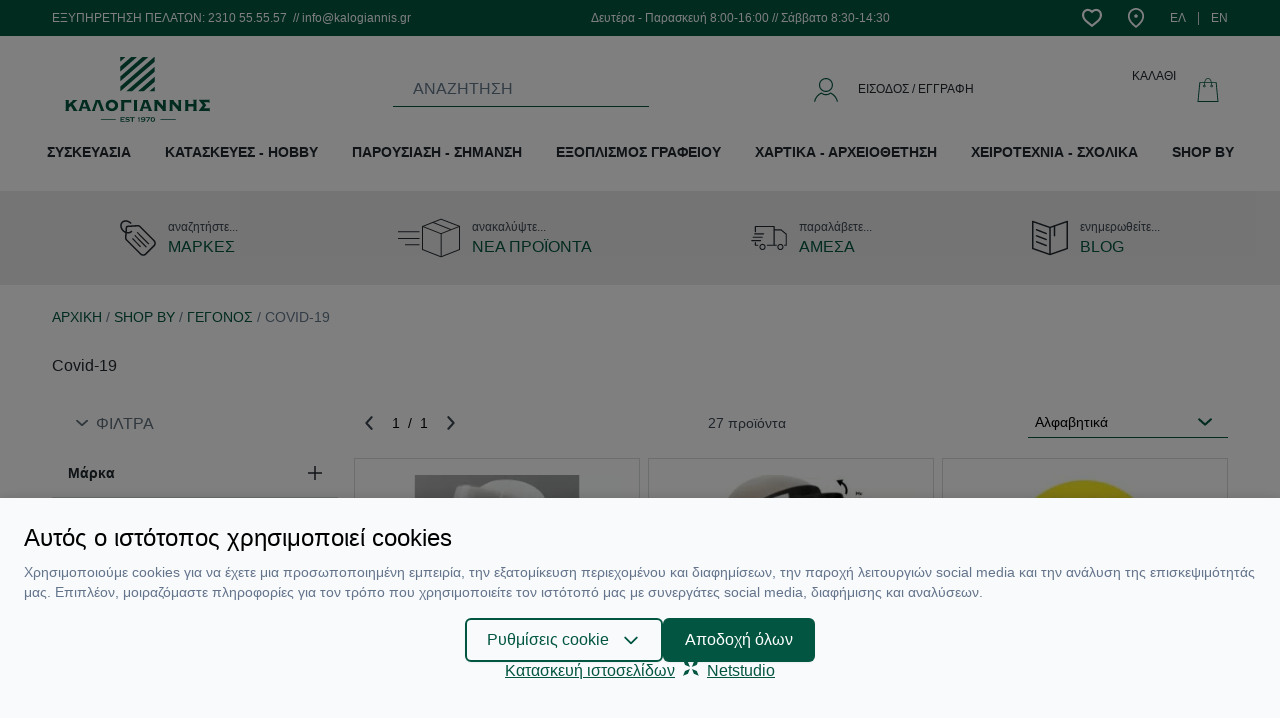

--- FILE ---
content_type: text/html; charset=UTF-8
request_url: https://www.kalogiannis.gr/c/covid-19
body_size: 41344
content:
<script>
    window.dataLayer = window.dataLayer || [];
    function gtag() {
        dataLayer.push(arguments);
    }
    gtag('consent', 'default', {
        'ad_storage': 'denied',
        'ad_user_data': 'denied',
        'ad_personalization': 'denied',
        'analytics_storage': 'denied',
        'functionality_storage': 'denied'
    });
</script>
<script>
    window.onload = function() {
        fbq('track', 'ViewCategory', {
        content_category: 'Covid-19',
        });
    }
</script>
<noscript><img height="1" width="1" style="display:none"
    src="https://www.facebook.com/tr?id=969671754020210&ev=ViewCategory&noscript=1"/>
</noscript>



<!DOCTYPE html>
<html lang="el" data-default-locale="el">
<head>
            
    <script src="https://www.google.com/recaptcha/api.js?render=explicit" async defer></script>
    <meta charset="utf-8">
<meta name="viewport" content="width=device-width, initial-scale=1">
<meta name="csrf-token" content="rNg91EwIgVFWM6XmS5MO6HaqOh3aSLRr9Laqb9Pa">
<meta name="locale" content="el">
<link rel="canonical" href="https://www.kalogiannis.gr/c/covid-19" />
<meta name="description" content="Covid-19 | Kalogiannis" />
<meta name="og:image" content="https://www.kalogiannis.gr/icons/kalogiannis_og_image.jpg" />
<meta name="og:site_name" content="Kalogiannis" />
<meta name="og:title" content="Covid-19 | Kalogiannis" />
<meta name="og:type" content="category" />
<meta name="og:url" content="https://www.kalogiannis.gr/c/covid-19" />
<title>Covid-19 | Kalogiannis</title>
<meta name="twitter:card" content="summary" />
<meta name="twitter:image" content="https://www.kalogiannis.gr/icons/kalogiannis_og_image.jpg" />
<meta name="twitter:title" content="Covid-19 | Kalogiannis" />
<meta name="twitter:url" content="https://www.kalogiannis.gr/c/covid-19" />
  <link rel="alternate" hreflang="el" href="https://www.kalogiannis.gr/c/covid-19" />
  <link rel="alternate" hreflang="en" href="https://www.kalogiannis.gr/en/c/covid-19" />
  <script src="/js/app.js?id=a42c0eb979d098d92b69" defer></script>



<script>(function(w,d,l){"use strict";w[l]=w[l]||[],w[l].push({event:"insights.js"});
var i=d.getElementsByTagName('script')[0],n=d.createElement('script');n.async=true,
n.src="https://insights.kalogiannis.gr/insights.js?l="+l,i.parentNode.insertBefore(n,i)
})(window,document,'dataLayer');</script>

<link rel="apple-touch-icon" sizes="180x180" href="https://www.kalogiannis.gr/icons/apple-touch-icon.png">
<link rel="icon" type="image/png" sizes="32x32" href="https://www.kalogiannis.gr/icons/favicon-32x32.png">
<link rel="icon" type="image/png" sizes="16x16" href="https://www.kalogiannis.gr/icons/favicon-16x16.png">
<link rel="manifest" href="https://www.kalogiannis.gr/icons/site.webmanifest">
<link rel="mask-icon" href="https://www.kalogiannis.gr/icons/safari-pinned-tab.svg" color="#5bbad5">
<meta name="msapplication-TileColor" content="#da532c">
<meta name="theme-color" content="#ffffff">
<!-- Facebook Domain Verification -->
<meta name="facebook-domain-verification" content="z8p6eqoug8zqkzllgxgpexkcoe1g6i" />
<!-- End Facebook Domain Verification -->
<link href="/css/app.css?id=5d1316ca309423e25b5b" rel="stylesheet">


  <script async src="https://www.googletagmanager.com/gtag/js?id=G-5MDP3VTQ1R"></script>
  <script nonce="Csm9zY9xBAu70SDDfd2xTTbzDSbtQ5Ku">
      window.dataLayer = window.dataLayer || [];
      function gtag(){dataLayer.push(arguments);}
      gtag('js', new Date());

      gtag('config', '', {
          'site_speed_sample_rate': 100,
          'cookie_flags': 'secure;samesite=none'
      });

      gtag('config', 'G-5MDP3VTQ1R', {
          'site_speed_sample_rate': 100,
          'cookie_flags': 'secure;samesite=none'
      });

      var GA_MEASUREMENT_ID = 'G-5MDP3VTQ1R';
  </script>

<!-- Google Tag Manager -->
    <script>(function(w,d,s,l,i){w[l]=w[l]||[];w[l].push({'gtm.start':
    new Date().getTime(),event:'gtm.js'});var f=d.getElementsByTagName(s)[0],
    j=d.createElement(s),dl=l!='dataLayer'?'&l='+l:'';j.async=true;j.src=
    'https://www.googletagmanager.com/gtm.js?id='+i+dl;f.parentNode.insertBefore(j,f);
    })(window,document,'script','dataLayer','GTM-WRJC5RGS');</script>
<!-- End Google Tag Manager -->

<!-- Facebook Pixel Code -->
<script>
  !function(f,b,e,v,n,t,s)
  {if(f.fbq)return;n=f.fbq=function(){n.callMethod?
  n.callMethod.apply(n,arguments):n.queue.push(arguments)};
  if(!f._fbq)f._fbq=n;n.push=n;n.loaded=!0;n.version='2.0';
  n.queue=[];t=b.createElement(e);t.async=!0;
  t.src=v;s=b.getElementsByTagName(e)[0];
  s.parentNode.insertBefore(t,s)}(window, document,'script',
  'https://connect.facebook.net/en_US/fbevents.js');
  fbq('init', '969671754020210');
  fbq('track', 'PageView');
</script>
<noscript>
  <img height="1" width="1" style="display:none" alt="Facebook Pixel"
       src="https://www.facebook.com/tr?id=969671754020210&ev=PageView&noscript=1"/>
</noscript>
<!-- End Facebook Pixel Code -->

<style>
  :root {
    --cc-primary-light: 1 117 88;
    --cc-primary-normal: 2 86 65;
    --cc-primary-dark: 1 69 52;
  }
</style>
</head>
<body>
    <!-- Google Tag Manager (noscript) -->
            <noscript><iframe src="https://www.googletagmanager.com/ns.html?id=GTM-WRJC5RGS"
        height="0" width="0" style="display:none;visibility:hidden"></iframe></noscript>
        <!-- End Google Tag Manager (noscript) -->

    <div id="app" class="flex min-h-screen flex-col">
        <header id="header" class="bg-white mb-6 md:mb-0">
            <div class="top-bar bg-primary mb-4">
                <div class="container mx-auto flex items-center justify-end lg:justify-between py-2 px-3">
                    <div class="block block--top-bar">
        <div class="block--content">
        <h3 class="hidden lg:block text-white font-normal text-xs">ΕΞΥΠΗΡΕΤΗΣΗ ΠΕΛΑΤΩΝ: 2310 55.55.57  // info@kalogiannis.gr</h3>
<!--<h3 class="hidden lg:block text-white font-normal text-xs">- Ιούλιο &amp; Αύγουστο <span style="color: yellow;">ΚΛΕΙΣΤΑ </span>το <span style="color: yellow;">Σάββατο</span></h3>
<p>// <span style="color: yellow;">ΙΟΥΛΙΟ &amp; ΑΥΓΟΥΣΤΟ ΚΛΕΙΣΤΑ ΤΟ ΣΑΒΒΑΤΟ </span></p>
<h3 class="hidden lg:block text-white font-normal text-xs"><!-- <h3 class="hidden lg:block text-white font-normal text-xs"><span style="color: yellow;">τη Δευτέρα 13-06-2022 το κατάστημα μας θα είναι ΚΛΕΙΣΤΟ</span></h3><h3 class="hidden lg:block text-white font-normal text-xs"><span style="color: yellow;">την Τετάρτη 26-10-2022 το κατάστημα μας θα είναι ΚΛΕΙΣΤΟ, λόγω επίσημης αργίας</span></h3>-->
    </div>
</div>
                    <div class="block block--working-hours-top">
        <div class="block--content">
        <h3 class="hidden lg:block text-white font-normal text-xs">Δευτέρα - Παρασκευή 8:00-16:00 // Σάββατο 8:30-14:30</h3>
<!--<h3 class="hidden lg:block text-white font-normal text-xs">Δευτέρα - Παρασκευή 8:00-16:00 // Σάββατο ΚΛΕΙΣΤΑ Ιούλιο &amp; Αύγουστο</h3>-->
    </div>
</div>
                    <div class="flex items-center">
                        <ul class="flex items-center list-reset">
                                                        <li class="ml-3"><a class="block" rel="nofollow" href="https://www.kalogiannis.gr/wishlist">
                                <svg xmlns="http://www.w3.org/2000/svg" class="fill-current text-white" width="20" height="20" viewBox="0 0 1024 1024">
                                <path d="M835.116 560.7c113.935-134.777 100.918-301.571-5.589-377.44-86.652-61.34-206.965-32.872-306.896 80.011l-10.979 12.426-10.914-12.492c-99.406-113.607-219.652-141.68-306.765-80.011-106.046 75.607-118.669 242.334-5.654 377.506 47.994 57.659 105.848 109.728 323.333 282.045 218.733-174.224 277.442-226.819 323.464-282.045zM892.708 94.374c163.441 116.368 176.788 357.783 25.969 536.346-54.37 65.218-123.074 125.441-348.184 304.596l-58.645 46.678-58.776-46.547c-223.4-176.853-291.84-236.878-348.446-304.793-149.898-179.22-136.617-420.372 26.298-536.477 112.752-79.749 257.259-66.731 381.122 29.913 124.191-96.184 268.305-109.201 380.662-29.716z"></path>
                                </svg>
                                <span class="sr-only text-white">Wishlist</span>
                            </a></li>
                                                        <li class="ml-6"><a class="block" href="https://www.kalogiannis.gr/contact">
                                <svg style="height: 20px;" class="fill-current text-white" xmlns="http://www.w3.org/2000/svg" viewBox="0 0 512 512"><path d="M256 0C141.962 0 49.184 92.778 49.184 206.816c0 139.731 120.477 236.112 192.46 293.699L256 512l14.356-11.485c71.983-57.587 192.46-153.968 192.46-293.699C462.816 92.778 370.038 0 256 0zm0 453.048C172.587 385.139 95.143 309.503 95.143 206.816c0-88.697 72.16-160.857 160.857-160.857s160.857 72.16 160.857 160.857c0 102.687-77.444 178.323-160.857 246.232z"/><path d="M256 160.857c-25.342 0-45.959 20.617-45.959 45.959s20.617 45.959 45.959 45.959 45.959-20.617 45.959-45.959-20.617-45.959-45.959-45.959z"/></svg>
                                <span class="sr-only text-white">Contact</span>
                            </a></li>
                        </ul>

                        <ul class="flex items-center list-reset">
                            
                                                        <li class="ml-6 mceNonEditable">
                                <a
                                    class="block text-white no-underline hover:underline text-xs flex"
                                    hreflang="el"
                                    href="https://www.kalogiannis.gr/c/covid-19">
                                    <span class="md:block">ΕΛ</span>
                                </a>
                            </li>
                            <li class="ml-3 pl-3 border-l">
                                <a
                                    class="block text-white no-underline hover:underline text-xs flex"
                                    hreflang="en"
                                    href="https://www.kalogiannis.gr/en/c/covid-19">
                                    <span class= "md:block">EN</span>
                                </a>
                            </li>
                                                    </ul>
                    </div>
                </div>
            </div>
            <div class="container mx-auto px-3">
                <div class="container mx-auto flex items-center justify-between relative">

                    <mobile-nav inline-template>
    <div class="lg:hidden flex-1">

        <a @click="toggleMenu">
            <svg class="fill-current text-primary" width="20" height="20" xmlns="http://www.w3.org/2000/svg" viewBox="0 0 1024 1024"><path d="M0 204.8v40.96h1024V204.8H0zm0 327.68h1024v-40.96H0v40.96zM0 819.2h1024v-40.96H0v40.96z"/></svg>        </a>

        
        <div @click.prevent="toggleMenu" class="fixed inset-0 z-10 bg-black opacity-25" :class="{ 'hidden': !active }" v-cloak></div>

        <div id="mobile-navigation" class="text-base fixed overflow-hidden inset-0 bg-grey-lighter z-50 flex flex-col w-4/5" :class="{ 'active': active }" v-touch:swipe.left="toggleMenu">
            <div class="text-center text-primary border-b py-3">
                <h3>MENU</h3>
            </div>


            <div class="relative overflow-hidden uppercase" style="height: calc(100vh - 100px)">
                <div class="main-menu h-full overflow-y-scroll overflow-x-hidden flex flex-col">
                    <div class="flex items-center justify-between block text-secondary"><a class="w-full no-underline py-3 px-2 ml-3 border-b" href="https://www.kalogiannis.gr/new">ΝΕΑ ΠΡΟΪΟΝΤΑ</a></div>
                    <div class="mobile_menu_lazy"></div>
                    <div class="flex items-center justify-between block text-secondary"><a class="w-full no-underline py-3 px-2 ml-3 border-b" href="https://www.kalogiannis.gr/brands">ΜΑΡΚΕΣ</a></div>
                    <div class="flex items-center justify-between block text-secondary"><a class="w-full no-underline py-3 px-2 ml-3 border-b" href="https://www.kalogiannis.gr/blog">BLOG</a></div>
                </div>
            </div>

            <div class="border-t flex items-center justify-center py-3">
                                <a rel="nofollow" href="https://www.kalogiannis.gr/login" class="text-primary no-underline">ΣΥΝΔΕΣΗ / ΕΓΓΡΑΦΗ</a>
                            </div>
        </div>
    </div>
</mobile-nav>

                    <a id="logo" class="mr-3" aria-label="" href="https://www.kalogiannis.gr" aria-label="Logo">
                                                    <?xml version="1.0" encoding="utf-8"?>
<!-- Generator: Adobe Illustrator 16.0.0, SVG Export Plug-In . SVG Version: 6.00 Build 0)  -->
<!DOCTYPE svg PUBLIC "-//W3C//DTD SVG 1.1//EN" "http://www.w3.org/Graphics/SVG/1.1/DTD/svg11.dtd">
<svg class="fill-current" width="171" height="65" style="color: #045641" version="1.1" id="Layer_1" xmlns="http://www.w3.org/2000/svg" xmlns:xlink="http://www.w3.org/1999/xlink" x="0px" y="0px"
	 width="34.49px" height="15.52px" viewBox="0 0 34.49 15.52" enable-background="new 0 0 34.49 15.52" xml:space="preserve">
<polygon fill="#005641" points="22.729,14.831 26.385,14.831 26.385,15.001 22.729,15.001 "/>
<polygon fill="#045641" points="8.502,14.831 12.045,14.831 12.045,15.001 8.502,15.001 "/>
<line fill="#045641" x1="22.502" y1="14.916" x2="26.045" y2="14.916"/>
<g id="_1718923240944">
	<polygon fill="#045641" points="14.368,0.009 13.15,1.086 13.15,0.009 	"/>
	<polygon fill="#045641" points="17.117,0.009 13.15,3.466 13.15,2.248 15.729,0.009 	"/>
	<polygon fill="#045641" points="19.838,0.009 13.15,5.818 13.15,4.628 18.449,0.009 	"/>
	<polygon fill="#045641" points="21.34,4.713 21.34,5.931 18.704,8.199 17.344,8.199 	"/>
	<polygon fill="#045641" points="21.34,2.333 21.34,3.522 15.955,8.199 14.567,8.199 	"/>
	<polygon fill="#045641" points="21.34,1.114 13.178,8.199 13.15,8.199 13.15,7.037 21.227,0.009 21.34,0.009 	"/>
	<polygon fill="#045641" points="20.065,8.199 21.34,7.094 21.34,8.199 	"/>
</g>
<path fill="#045641" d="M13.434,14.972v0.312h0.708h0.028c0,0,0.028-0.028,0.028-0.057h0.028v0.283h-0.028l-0.028-0.028h-0.028
	h-1.021v-0.028c0.028,0,0.028-0.028,0.057-0.028v-0.028v-0.935c0-0.029,0-0.029,0-0.058c-0.028,0-0.028,0-0.057-0.028l0,0h0.992
	c0.028,0,0.028-0.028,0.028-0.028c0.028,0,0.028-0.028,0.028-0.028h0.028v0.284H14.17c0-0.028,0-0.028-0.028-0.057c0,0,0,0-0.028,0
	h-0.68v0.255h0.453h0.028c0,0,0-0.028,0.028-0.057h0.028v0.283h-0.028c-0.028,0-0.028-0.028-0.028-0.028l-0.028-0.028H13.434z
	 M15.389,14.463l-0.113,0.255h-0.028c0-0.028,0-0.028,0-0.028c0-0.028-0.028-0.028-0.057-0.057c-0.085-0.057-0.198-0.113-0.34-0.113
	c-0.057,0-0.113,0.028-0.142,0.028c-0.028,0.028-0.057,0.028-0.086,0.057c-0.028,0.028-0.028,0.057-0.028,0.057
	c0,0.057,0.028,0.085,0.086,0.085c0.028,0.028,0.085,0.028,0.17,0.028l0.113,0.028c0.085,0,0.142,0,0.198,0.028
	c0.028,0,0.085,0.028,0.113,0.057s0.057,0.057,0.085,0.113c0.028,0.028,0.028,0.085,0.028,0.142s-0.028,0.142-0.057,0.198
	c-0.057,0.057-0.113,0.085-0.227,0.113c-0.057,0.028-0.142,0.028-0.227,0.028c-0.142,0-0.284-0.028-0.426-0.085
	c-0.028-0.028-0.057-0.028-0.057-0.028s-0.028,0-0.028,0.028l-0.028-0.028l0.113-0.255h0.028l0,0c0,0.028,0,0.057,0.028,0.085
	s0.085,0.057,0.171,0.085c0.057,0,0.142,0.028,0.198,0.028c0.085,0,0.142-0.028,0.198-0.057c0.028,0,0.057-0.028,0.057-0.028
	c0.028-0.028,0.028-0.057,0.028-0.085s-0.028-0.057-0.057-0.085c-0.028,0-0.085,0-0.17-0.028h-0.113
	c-0.085-0.028-0.142-0.028-0.199-0.028c-0.028,0-0.057-0.028-0.085-0.028c-0.057-0.028-0.085-0.085-0.113-0.113
	c-0.028-0.057-0.057-0.113-0.057-0.17c0-0.085,0.028-0.17,0.113-0.227c0.085-0.086,0.199-0.114,0.369-0.114
	c0.085,0,0.142,0,0.198,0.028c0.057,0,0.142,0.028,0.227,0.057c0.028,0.029,0.057,0.029,0.057,0.029c0.028,0,0.028,0,0.057-0.029
	V14.463z M16.155,14.548v0.85v0.028c0.028,0,0.028,0.028,0.057,0.028v0.028H15.87v-0.028l0.028-0.028v-0.028v-0.85h-0.34h-0.028
	c0,0.028-0.028,0.028-0.028,0.057h-0.028V14.32h0.028l0.028,0.028l0.028,0.028h0.936c0.028,0,0.028-0.028,0.028-0.028
	c0.028,0,0.028-0.028,0.028-0.028h0.028v0.284h-0.028c0-0.028,0-0.028-0.028-0.057c0,0,0,0-0.028,0H16.155z M17.344,14.774v-0.312
	h0.029c0,0.028,0,0.028,0,0.057c0.028,0,0.028,0,0.028,0h0.028l0.085-0.028v-0.028c0-0.029-0.028-0.029-0.028-0.058
	c0,0-0.028,0-0.028-0.028l0,0h0.34l0,0c-0.028,0.028-0.057,0.028-0.057,0.028c0,0.028,0,0.028,0,0.058v0.935v0.028
	c0,0,0.028,0.028,0.057,0.028v0.028h-0.34v-0.028l0.028-0.028l0.028-0.028v-0.708l-0.085,0.028c-0.028,0-0.028,0-0.057,0
	c0,0,0,0.028,0,0.057H17.344z M18.081,15.397l0.142-0.255h0.028c0,0.028-0.028,0.028-0.028,0.057c0,0,0.028,0.028,0.057,0.057
	c0.028,0,0.085,0.028,0.113,0.028c0.057,0.028,0.085,0.028,0.142,0.028c0.085,0,0.17-0.028,0.228-0.057
	c0.028-0.057,0.085-0.085,0.085-0.113c0.028-0.057,0.028-0.113,0.057-0.17c-0.057,0.028-0.113,0.085-0.17,0.085
	c-0.058,0.028-0.143,0.028-0.199,0.028c-0.113,0-0.227-0.028-0.312-0.085c-0.028-0.028-0.085-0.057-0.113-0.113
	s-0.028-0.113-0.028-0.17c0-0.113,0.057-0.198,0.142-0.284c0.085-0.057,0.227-0.085,0.368-0.085c0.143,0,0.284,0.028,0.369,0.114
	c0.057,0.057,0.085,0.113,0.113,0.198s0.057,0.17,0.057,0.255c0,0.17-0.057,0.312-0.17,0.425c-0.113,0.085-0.256,0.142-0.426,0.142
	c-0.057,0-0.113,0-0.17,0c-0.057-0.028-0.113-0.028-0.17-0.057c-0.028-0.028-0.028-0.028-0.057-0.028H18.11c0,0.028,0,0.028,0,0.028
	L18.081,15.397z M18.563,14.519c-0.085,0-0.142,0.028-0.198,0.057c-0.028,0.057-0.057,0.085-0.057,0.142s0.028,0.113,0.057,0.142
	c0.057,0.028,0.113,0.057,0.198,0.057s0.171-0.028,0.228-0.057c0.028-0.028,0.057-0.085,0.057-0.142s-0.028-0.085-0.057-0.142
	C18.734,14.548,18.648,14.519,18.563,14.519z M19.98,14.548H19.3c-0.028,0-0.028,0-0.028,0c-0.028,0.028-0.028,0.028-0.028,0.057
	h-0.028V14.32h0.028c0,0,0,0.028,0.028,0.028c0,0,0,0.028,0.028,0.028h0.879l0.028-0.028c0.028,0,0.028-0.028,0.028-0.028h0.028
	v0.199l-0.511,0.821c0,0.028-0.028,0.057-0.028,0.057c0,0.028,0.028,0.028,0.057,0.057v0.028h-0.396v-0.028
	c0.028-0.028,0.028-0.028,0.057-0.028c0-0.028,0.028-0.057,0.057-0.085L19.98,14.548z M20.887,14.348
	c0.142,0,0.283,0.057,0.368,0.143c0.113,0.113,0.17,0.255,0.17,0.425c0,0.057,0,0.142-0.028,0.198s-0.028,0.113-0.057,0.142
	c-0.057,0.085-0.113,0.142-0.198,0.17c-0.085,0.057-0.17,0.057-0.255,0.057c-0.142,0-0.255-0.028-0.34-0.142
	c-0.057-0.028-0.085-0.085-0.113-0.142c-0.028-0.085-0.057-0.17-0.057-0.283c0-0.142,0.028-0.255,0.085-0.34
	s0.113-0.143,0.198-0.171C20.717,14.377,20.802,14.348,20.887,14.348z M20.887,14.519c-0.085,0-0.142,0.057-0.198,0.142
	c-0.057,0.057-0.057,0.142-0.057,0.255s0,0.198,0.057,0.255c0.057,0.085,0.113,0.113,0.198,0.113s0.17-0.028,0.227-0.113
	c0.028-0.057,0.057-0.142,0.057-0.255s-0.028-0.198-0.057-0.255C21.057,14.576,20.972,14.548,20.887,14.519z"/>
<path fill="#045641" d="M2.948,12.875H1.87v-0.057c0.057-0.028,0.085-0.057,0.085-0.085s-0.028-0.057-0.085-0.142l-0.538-0.907
	l-0.511,0.454v0.538c0,0.028,0.028,0.085,0.028,0.085c0.028,0.028,0.057,0.028,0.113,0.057v0.057H0v-0.057
	c0.085-0.028,0.113-0.085,0.113-0.142v-2.21c0-0.085-0.028-0.143-0.113-0.143v-0.085h0.963v0.085c-0.057,0-0.085,0.029-0.113,0.029
	c0,0.028-0.028,0.057-0.028,0.113v0.821l0.851-0.765c0.085-0.085,0.113-0.113,0.113-0.142S1.757,10.324,1.7,10.324v-0.085h1.219
	v0.085c-0.085,0-0.17,0.058-0.255,0.143l-0.822,0.736l0.822,1.304c0.085,0.198,0.198,0.283,0.283,0.312V12.875z M6.15,12.875H5.215
	v-0.057c0.085-0.028,0.113-0.057,0.113-0.085S5.3,12.648,5.3,12.62l-0.113-0.312h-1.19L3.911,12.62c0,0.028-0.028,0.057-0.028,0.085
	c0,0.057,0.057,0.085,0.113,0.113v0.057H3.117v-0.057c0.085-0.028,0.113-0.085,0.17-0.17c0,0,0.028-0.085,0.057-0.198l0.681-1.898
	c0.028-0.085,0.028-0.142,0.028-0.142c0-0.057,0-0.086-0.057-0.086v-0.085h1.247v0.085c-0.028,0-0.057,0.029-0.057,0.086
	c0,0.028,0,0.057,0.028,0.142l0.821,2.125c0.028,0.057,0.057,0.113,0.113,0.142V12.875z M5.016,11.884l-0.453-1.162l-0.396,1.162
	H5.016z M9.324,12.875H8.389v-0.057c0.085-0.028,0.113-0.057,0.113-0.085s-0.028-0.085-0.028-0.142l-0.737-1.87L7.085,12.62
	c0,0.028-0.028,0.057-0.028,0.085c0,0.057,0.057,0.085,0.113,0.113v0.057H6.291v-0.057c0.085-0.028,0.113-0.085,0.171-0.17
	c0,0,0.028-0.085,0.057-0.198l0.68-1.898c0.028-0.085,0.028-0.142,0.028-0.142c0-0.057,0-0.086-0.057-0.086v-0.085h1.247v0.085
	c-0.028,0-0.057,0.029-0.057,0.086c0,0.028,0,0.057,0.028,0.142l0.822,2.125c0.028,0.057,0.057,0.113,0.113,0.142V12.875z
	 M12.612,11.571c0,0.397-0.142,0.737-0.453,0.992c-0.284,0.255-0.624,0.368-1.049,0.368c-0.396,0-0.737-0.113-1.021-0.368
	c-0.312-0.255-0.453-0.595-0.453-0.992c0-0.425,0.142-0.765,0.453-1.02c0.283-0.228,0.624-0.341,1.021-0.341
	c0.425,0,0.765,0.113,1.049,0.341C12.47,10.806,12.612,11.146,12.612,11.571z M11.874,11.571c0-0.227-0.085-0.425-0.227-0.538
	c-0.113-0.142-0.312-0.227-0.538-0.227s-0.396,0.085-0.538,0.227c-0.143,0.113-0.199,0.312-0.199,0.538
	c0,0.228,0.057,0.426,0.199,0.539c0.142,0.142,0.312,0.198,0.538,0.198s0.425-0.057,0.538-0.198
	C11.789,11.997,11.874,11.799,11.874,11.571z M15.757,11.033H15.7c-0.028-0.113-0.085-0.17-0.142-0.17h-1.502v1.813
	c0,0.028,0,0.085,0.028,0.085c0,0.028,0.028,0.028,0.085,0.057v0.057h-0.964v-0.057c0.086-0.028,0.143-0.085,0.143-0.142v-2.21
	c0-0.085-0.057-0.143-0.143-0.143v-0.085h2.353c0.085,0,0.113-0.028,0.142-0.113h0.057V11.033z M17.259,12.875h-0.963v-0.057
	c0.057-0.028,0.085-0.028,0.113-0.057c0,0,0.028-0.028,0.028-0.085v-2.21c0-0.057-0.028-0.085-0.028-0.113
	c-0.028,0-0.057-0.029-0.113-0.029v-0.085h0.963v0.085c-0.085,0-0.113,0.058-0.113,0.143v2.21c0,0.057,0.028,0.113,0.113,0.142
	V12.875z M20.745,12.875H19.81v-0.057c0.057-0.028,0.085-0.057,0.085-0.085s0-0.085-0.028-0.113l-0.085-0.312h-1.19l-0.113,0.312
	c0,0.028,0,0.057,0,0.085c0,0.057,0.028,0.085,0.085,0.113v0.057h-0.85v-0.057c0.057-0.028,0.113-0.085,0.142-0.17
	c0,0,0.028-0.085,0.085-0.198l0.651-1.898c0.028-0.085,0.057-0.142,0.057-0.142c0-0.057-0.028-0.086-0.085-0.086v-0.085h1.275v0.085
	c-0.057,0-0.085,0.029-0.085,0.086c0,0.028,0.028,0.057,0.057,0.142l0.794,2.125c0.028,0.057,0.085,0.113,0.142,0.142V12.875z
	 M19.612,11.884l-0.453-1.162l-0.425,1.162H19.612z M24.089,12.875h-0.906v-0.057c0.057-0.028,0.085-0.057,0.085-0.085
	s-0.028-0.057-0.085-0.113l-1.247-1.445v1.502c0,0.057,0,0.085,0,0.085c0.028,0.028,0.057,0.028,0.113,0.057v0.057h-0.851v-0.057
	c0.085-0.028,0.113-0.085,0.113-0.142v-2.21c0-0.085-0.028-0.143-0.113-0.143v-0.085h1.105v0.085c-0.057,0-0.113,0.029-0.113,0.086
	c0,0,0.028,0.057,0.085,0.113l1.077,1.219v-1.275c0-0.085-0.057-0.143-0.142-0.143v-0.085h0.878v0.085
	c-0.085,0-0.113,0.058-0.113,0.143v2.21c0,0.057,0.028,0.113,0.113,0.142V12.875z M27.745,12.875h-0.907v-0.057
	c0.058-0.028,0.086-0.057,0.086-0.085s-0.028-0.057-0.086-0.113l-1.246-1.445v1.502c0,0.057,0,0.085,0,0.085
	c0.028,0.028,0.057,0.028,0.113,0.057v0.057h-0.851v-0.057c0.085-0.028,0.113-0.085,0.113-0.142v-2.21
	c0-0.085-0.028-0.143-0.113-0.143v-0.085h1.105v0.085c-0.057,0-0.085,0.029-0.085,0.086c0,0,0,0.057,0.057,0.113l1.077,1.219v-1.275
	c0-0.085-0.057-0.143-0.143-0.143v-0.085h0.879v0.085c-0.085,0-0.113,0.058-0.113,0.143v2.21c0,0.057,0.028,0.113,0.113,0.142
	V12.875z M31.43,12.875h-0.964v-0.057c0.085-0.028,0.142-0.085,0.142-0.142v-0.878h-1.275v0.878c0,0.028,0.028,0.085,0.028,0.085
	c0.028,0.028,0.057,0.028,0.113,0.057v0.057h-0.963v-0.057c0.085-0.028,0.113-0.085,0.113-0.142v-2.21
	c0-0.085-0.028-0.143-0.113-0.143v-0.085h0.963v0.085c-0.057,0-0.085,0.029-0.113,0.029c0,0.028-0.028,0.057-0.028,0.113v0.736
	h1.275v-0.736c0-0.085-0.057-0.143-0.142-0.143v-0.085h0.964v0.085c-0.057,0-0.085,0.029-0.085,0.029
	c-0.028,0.028-0.028,0.057-0.028,0.113v2.21c0,0.057,0,0.085,0.028,0.085c0,0.028,0.028,0.028,0.085,0.057V12.875z M34.49,13.016
	h-0.085c0-0.085-0.057-0.142-0.142-0.142h-2.381v-0.057l0.964-1.304l-0.936-1.219v-0.057h2.296c0.085,0,0.142-0.028,0.142-0.113
	h0.085v0.851h-0.085c0-0.085-0.057-0.142-0.142-0.142h-1.049l0.51,0.68l-0.566,0.737h1.162c0.057,0,0.085,0,0.113-0.028
	c0,0,0.028-0.057,0.028-0.085h0.085V13.016z"/>
</svg>                                                <span class="sr-only">Logo</span>
                    </a>

                    <div class="mr-3 min-w-10 lg:mr-0 lg:min-w-64 lg:mx-auto">
    <instant-search
    default=""
    placeholder="ΑΝΑΖΗΤΗΣΗ"
    search_link="https://www.kalogiannis.gr/instant"
    id="searchinput"
    v-cloak inline-template>
        <div>
            <div
                class="block lg:hidden w-10 h-10 flex items-center justify-center relative"
                @click="openInstant">
                
                <svg class="fill-current text-secondary" width="24" height="24" xmlns="http://www.w3.org/2000/svg" viewBox="0 0 52.966 52.966"><path d="M51.704 51.273L36.845 35.82c3.79-3.801 6.138-9.041 6.138-14.82 0-11.58-9.42-21-21-21s-21 9.42-21 21 9.42 21 21 21c5.083 0 9.748-1.817 13.384-4.832l14.895 15.491a.998.998 0 001.414.028 1 1 0 00.028-1.414zM21.983 40c-10.477 0-19-8.523-19-19s8.523-19 19-19 19 8.523 19 19-8.524 19-19 19z"/></svg>            </div>

            <div
                @click="openInstant"
                class="open-instant hidden lg:flex min-w-64 group border-b border-primary bg-white px-5 items-center" style="cursor: text">
                <div class="flex-1 mr-3 py-2 text-grey-accessible">{{ placeholder }}</div>
                <a v-if="recognition" title="voice search" class="block relative no-underline text-secondary w-4 h-4 flex justify-center items-center" href="#" @click.prevent="toggleSpeechRecognition">
                    <span class="absolute inset-0 rounded-full -m-2" :class="{blink: speech}"></span>
                    <svg width="20" height="20" class="fill-current relative" xmlns="http://www.w3.org/2000/svg" viewBox="0 0 490.9 490.9"><path d="M245.5 322.9c53 0 96.2-43.2 96.2-96.2V96.2c0-53-43.2-96.2-96.2-96.2s-96.2 43.2-96.2 96.2v130.5c0 53.1 43.2 96.2 96.2 96.2zM173.8 96.2c0-39.5 32.2-71.7 71.7-71.7s71.7 32.2 71.7 71.7v130.5c0 39.5-32.2 71.7-71.7 71.7s-71.7-32.2-71.7-71.7V96.2z"/><path d="M94.4 214.5c-6.8 0-12.3 5.5-12.3 12.3 0 85.9 66.7 156.6 151.1 162.8v76.7h-63.9c-6.8 0-12.3 5.5-12.3 12.3s5.5 12.3 12.3 12.3h152.3c6.8 0 12.3-5.5 12.3-12.3s-5.5-12.3-12.3-12.3h-63.9v-76.7c84.4-6.3 151.1-76.9 151.1-162.8 0-6.8-5.5-12.3-12.3-12.3s-12.3 5.5-12.3 12.3c0 76.6-62.3 138.9-138.9 138.9s-138.9-62.3-138.9-138.9c.2-6.8-5.2-12.3-12-12.3z"/></svg>
                </a>
            </div>

            <div class="fixed bg-white inset-0 z-100 overflow-auto" v-if="active">
                <div class="container mx-auto">
                    <div class="my-6 flex justify-between items-center">
                        <div :class="{'border-primary': focused}" class="flex-1 border-b mx-6 md:mr-12 flex items-center pb-2 md:ml-12">
                            <input
                                ref="search"
                                name="search"
                                id="search-input"
                                class="flex-1 h-8 px-2 bg-transparent border-none outline-none mr-3 placeholder-grey-accessible"
                                @keyup="request({search: search})"
                                @focus="focused = true"
                                @blur="focused = false"
                                v-model="search"
                                :placeholder="placeholder"
                                />
                                <label for="search-input" class="sr-only">Search Input</label>

                            <a v-if="recognition"
                            title="voice search"
                            @mouseover="mic_info = true"
                            @mouseout="mic_info = false"
                            class="block relative no-underline text-primary w-6 h-6 flex justify-center items-center" href="#" @click.prevent="toggleSpeechRecognition">
                                <span class="absolute inset-0 bg-grey-lighter rounded-full -m-2" :class="{blink: speech}"></span>
                                <svg class="fill-current relative" :class="{'text-red': speech}" width="20" height="20" xmlns="http://www.w3.org/2000/svg" viewBox="0 0 490.9 490.9"><path d="M245.5 322.9c53 0 96.2-43.2 96.2-96.2V96.2c0-53-43.2-96.2-96.2-96.2s-96.2 43.2-96.2 96.2v130.5c0 53.1 43.2 96.2 96.2 96.2zM173.8 96.2c0-39.5 32.2-71.7 71.7-71.7s71.7 32.2 71.7 71.7v130.5c0 39.5-32.2 71.7-71.7 71.7s-71.7-32.2-71.7-71.7V96.2z"/><path d="M94.4 214.5c-6.8 0-12.3 5.5-12.3 12.3 0 85.9 66.7 156.6 151.1 162.8v76.7h-63.9c-6.8 0-12.3 5.5-12.3 12.3s5.5 12.3 12.3 12.3h152.3c6.8 0 12.3-5.5 12.3-12.3s-5.5-12.3-12.3-12.3h-63.9v-76.7c84.4-6.3 151.1-76.9 151.1-162.8 0-6.8-5.5-12.3-12.3-12.3s-12.3 5.5-12.3 12.3c0 76.6-62.3 138.9-138.9 138.9s-138.9-62.3-138.9-138.9c.2-6.8-5.2-12.3-12-12.3z"/></svg>

                                <div class="mic-tooltip" v-show="mic_info">
                                    <div class="text-black text-sm">Δοκιμάστε τη φωνητική αναζήτηση πατώντας στο μικρόφωνο
                                        <span class="block text-grey-dark">[ ctrl + shift + . ]</span></div>
                                </div>
                            </a>
                        </div>

                        <a id="closesearch" class = "pr-3" href="#" @click.prevent="closeInstant">
                            <svg class="fill-current text-black hover:text-primary" width="20" height="20" xmlns="http://www.w3.org/2000/svg" viewBox="0 0 1024 1024"><path d="M587.228 514.619l415.995 416.222c20.778 20.778 20.778 54.448 0 75.226-10.36 10.416-23.986 15.596-37.615 15.596-13.57 0-27.196-5.181-37.615-15.596L511.998 589.845 95.947 1006.067c-10.36 10.416-23.93 15.596-37.555 15.596s-27.196-5.181-37.615-15.596c-20.778-20.778-20.778-54.448 0-75.226l415.995-416.222L20.777 98.341c-20.778-20.778-20.778-54.448 0-75.226s54.448-20.778 75.17 0l416.051 416.222L927.993 23.115c20.778-20.778 54.448-20.778 75.226 0s20.778 54.448 0 75.226L587.224 514.619z"/></svg>
                            <span class="sr-only">Close Search</span>
                        </a>
                    </div>

                    <div>
                        <div class="flex px-5 md:px-03 flex-wrap py-3 -m-1  justify-center lg:justify-start">
                            <div v-for="product in products" v-bind:key="product.id" class="w-full md:w-1/2 lg:w-1/3 xl:w-1/4 p-1 max-w-prsm">
                                <Product :product="product" :notification_message="''" :user_subscr_mail="''" :variant_id="''"></Product>
                            </div>
                        </div>
                    </div>

                    <div v-show="!search" class="flex justify-center">
                        <span>Ξεκινήστε την πληκτρολόγηση για αναζήτηση ή</span>
                        &nbsp;
                        <a @click.prevent="closeInstant" href="#" class="text-primary">επιστρέψτε στην ιστοσελίδα</a>
                    </div>
                </div>

            </div>
        </div>
    </instant-search>
</div>

                    <cart inline-template class="lg:hidden">
                        <div class="py-4">
                            <a rel="nofollow" href="https://www.kalogiannis.gr/cart" class="rounded-full w-10 h-10 flex items-center justify-center relative">
                                <svg class="fill-current text-secondary" width="24" height="24" xmlns="http://www.w3.org/2000/svg" width="381.634" height="435.84" viewBox="0 0 554 632.68"
    shape-rendering="geometricPrecision" text-rendering="geometricPrecision" image-rendering="optimizeQuality"
    fill-rule="evenodd" clip-rule="evenodd">
    <g>
        <g>
            <path class="fil0"
                d="M61.5 110.23h442.21l50.28 522.46h-554c16.66-174.16 33.37-348.32 50.28-522.46h11.22zm419.75 24.82H72.73l-45.5 472.81h499.52l-45.5-472.81z" />
            <path class="fil0"
                d="M171.78 182.41C173.02 137.7 184 79.25 201.09 51c19.05-31.5 45.85-51 75.9-51 30.02 0 56.84 19.5 75.89 51 17.08 28.25 28.06 86.71 29.3 131.41a34.015 34.015 0 0114.05 7.93c6.19 5.88 10.02 14 10.02 22.94 0 8.95-3.84 17.09-10.02 22.92-6.04 5.7-14.34 9.24-23.46 9.24-9.13 0-17.42-3.54-23.46-9.24-6.2-5.83-10.04-13.97-10.04-22.92 0-8.94 3.84-17.07 10-22.9a34 34 0 0113.82-7.9c-1.2-41.31-11.13-96.14-26.56-121.65-15.61-25.78-36.71-41.75-59.56-41.75-22.86 0-43.96 15.96-59.55 41.75-15.44 25.52-25.38 80.33-26.58 121.64 5.25 1.53 9.99 4.27 13.81 7.86 6.19 5.88 10.02 14 10.02 22.94 0 8.95-3.84 17.09-10.02 22.92-6.04 5.7-14.34 9.24-23.46 9.24-9.13 0-17.42-3.54-23.46-9.24-6.2-5.83-10.04-13.97-10.04-22.92 0-8.94 3.84-17.07 10-22.9 3.9-3.68 8.7-6.45 14.06-7.97zm211.41 21.79c-2.62-2.46-6.31-4-10.41-4-4.1 0-7.78 1.53-10.41 4.01-2.46 2.34-3.99 5.56-3.99 9.07 0 3.52 1.53 6.74 3.99 9.06 2.63 2.47 6.31 4.01 10.41 4.01 4.1 0 7.79-1.55 10.4-4.01 2.46-2.31 4-5.54 4-9.06 0-3.51-1.54-6.73-3.99-9.08zm-191.56 0c-2.62-2.46-6.31-4-10.41-4-4.1 0-7.78 1.53-10.41 4.01-2.46 2.34-3.99 5.56-3.99 9.07 0 3.52 1.53 6.74 3.99 9.06 2.63 2.47 6.31 4.01 10.41 4.01 4.1 0 7.79-1.55 10.4-4.01 2.46-2.31 4-5.54 4-9.06 0-3.51-1.54-6.73-3.99-9.08z" />
        </g>
    </g>
</svg>                                <div class="absolute flex justify-center items-center right-0 top-0 bg-secondary text-white text-xs w-6 h-6 px-1 py-px rounded-full -mt-3 -mr-2" v-cloak v-show="loaded"><span v-cloak>{{ quantity }}</span></div>
                            </a>
                        </div>
                    </cart>

                <div class="hidden lg:flex lg:mx-auto">
                    <div class="w-10 h-10 flex items-center justify-center relative">
                                                                            <svg class="fill-current text-secondary" width="24" height="24" xmlns="http://www.w3.org/2000/svg" width="374.645" height="378.739" viewBox="0 0 10952 11071"
    shape-rendering="geometricPrecision" text-rendering="geometricPrecision" image-rendering="optimizeQuality"
    fill-rule="evenodd" clip-rule="evenodd">
    <g>
        <path class="fil0"
            d="M3772 6930c205 138 427 251 663 335 316 113 659 175 1016 175 366 0 716-65 1038-183 404-147 722-410 1100-601 837 356 1573 915 2151 1617 572 693 991 1530 1201 2450 43 184-47 294-233 334-46 11-113 14-185 14-16-138-100-428-132-529-221-687-620-1413-1051-1937-476-579-1069-1050-1739-1373-281 216-596 391-935 515-380 139-789 215-1215 215-416 0-817-73-1189-206-342-122-660-296-945-511-646 315-1220 768-1684 1322-673 803-894 1552-1191 2499l-19-1c-59-5-118-13-166-24-166-38-268-132-256-303l6-42c216-925 645-1767 1229-2463 590-704 1339-1260 2185-1605-1-27-5-24 351 302zM5458 0c892 0 1700 362 2284 946s946 1391 946 2283c0 891-362 1699-946 2283-584 585-1392 947-2284 947-890 0-1698-362-2282-946-585-585-947-1393-947-2284 0-892 361-1699 946-2283S4568 0 5458 0zm1915 1315c-490-490-1167-793-1915-793-747 0-1425 303-1915 792-489 491-792 1168-792 1915 0 748 303 1425 792 1915 490 490 1168 793 1915 793 748 0 1425-304 1915-793 490-490 793-1167 793-1915 0-747-304-1424-793-1914z" />
    </g>
</svg>                                            </div>
                    <div class="ml-3 flex items-center">
                        
                        <div>
                                                            <a rel="nofollow" id="login-link" class="text-xs text-black no-underline hover:underline uppercase" rel="nofollow" href="https://www.kalogiannis.gr/login">Είσοδος / Εγγραφή</a>
                                                    </div>
                    </div>
                </div>

                    <div class="hidden lg:block z-50"><cart inline-template>
    <div class="flex relative z-0 py-4"
        @mouseover="mouseover"
        @mouseleave="mouseleave">
        <div class="hidden lg:block text-right mr-3">
            <div class="text-xs text-black mb-1">ΚΑΛΑΘΙ</div>
            <div class="text-secondary" v-cloak>{{ itemsTotal }}</div>
        </div>
        <div id="minicart" class="rounded-full w-10 h-10 flex items-center justify-center relative" >
            <svg class="fill-current text-secondary" width="24" height="24" xmlns="http://www.w3.org/2000/svg" width="381.634" height="435.84" viewBox="0 0 554 632.68"
    shape-rendering="geometricPrecision" text-rendering="geometricPrecision" image-rendering="optimizeQuality"
    fill-rule="evenodd" clip-rule="evenodd">
    <g>
        <g>
            <path class="fil0"
                d="M61.5 110.23h442.21l50.28 522.46h-554c16.66-174.16 33.37-348.32 50.28-522.46h11.22zm419.75 24.82H72.73l-45.5 472.81h499.52l-45.5-472.81z" />
            <path class="fil0"
                d="M171.78 182.41C173.02 137.7 184 79.25 201.09 51c19.05-31.5 45.85-51 75.9-51 30.02 0 56.84 19.5 75.89 51 17.08 28.25 28.06 86.71 29.3 131.41a34.015 34.015 0 0114.05 7.93c6.19 5.88 10.02 14 10.02 22.94 0 8.95-3.84 17.09-10.02 22.92-6.04 5.7-14.34 9.24-23.46 9.24-9.13 0-17.42-3.54-23.46-9.24-6.2-5.83-10.04-13.97-10.04-22.92 0-8.94 3.84-17.07 10-22.9a34 34 0 0113.82-7.9c-1.2-41.31-11.13-96.14-26.56-121.65-15.61-25.78-36.71-41.75-59.56-41.75-22.86 0-43.96 15.96-59.55 41.75-15.44 25.52-25.38 80.33-26.58 121.64 5.25 1.53 9.99 4.27 13.81 7.86 6.19 5.88 10.02 14 10.02 22.94 0 8.95-3.84 17.09-10.02 22.92-6.04 5.7-14.34 9.24-23.46 9.24-9.13 0-17.42-3.54-23.46-9.24-6.2-5.83-10.04-13.97-10.04-22.92 0-8.94 3.84-17.07 10-22.9 3.9-3.68 8.7-6.45 14.06-7.97zm211.41 21.79c-2.62-2.46-6.31-4-10.41-4-4.1 0-7.78 1.53-10.41 4.01-2.46 2.34-3.99 5.56-3.99 9.07 0 3.52 1.53 6.74 3.99 9.06 2.63 2.47 6.31 4.01 10.41 4.01 4.1 0 7.79-1.55 10.4-4.01 2.46-2.31 4-5.54 4-9.06 0-3.51-1.54-6.73-3.99-9.08zm-191.56 0c-2.62-2.46-6.31-4-10.41-4-4.1 0-7.78 1.53-10.41 4.01-2.46 2.34-3.99 5.56-3.99 9.07 0 3.52 1.53 6.74 3.99 9.06 2.63 2.47 6.31 4.01 10.41 4.01 4.1 0 7.79-1.55 10.4-4.01 2.46-2.31 4-5.54 4-9.06 0-3.51-1.54-6.73-3.99-9.08z" />
        </g>
    </g>
</svg>            <div class="absolute flex justify-center items-center right-0 top-0 bg-secondary text-white text-xs w-6 h-6 px-1 py-px rounded-full -mt-3 -mr-2" v-cloak v-show="loaded"><span v-cloak>{{ quantity }}</span></div>
        </div>

        <div
            v-cloak
            v-if="items.length"
            v-show="active"
            style="top: 100%"
            class="w-80 absolute z-50 right-0 shadow-lg bg-white max-h-screen-80 overflow-y-auto">
            <div class="px-5 pt-5 max-h-screen-60 overflow-auto">
                <div v-for="item in items" class="flex justify-between mb-5">
                    <div class="w-1/3 mr-3">
                        <a :href="item.link">
                            <img class="block" v-if="item.image" :src="item.image" alt="Product Image"/>
                        </a>
                    </div>
                    <div class="w-2/3">
                        <a class="no-underline text-black hover:text-primary" :href="item.link">
                            <div class="mb-2">{{ item.quantity }} x {{ item.title }}</div>
                        </a>
                        <div class="flex items-center justify-between">
                            <div>
                                <div class="text-grey text-xs" v-if="item.variant_discount && !item.user_is_b2b" class=""><del>{{ item.variant_list_price_total }}</del></div>
                                <div class="text-primary">{{ item.total }}</div>
                            </div>
                            <a class="no-underline text-grey-darkest" href="#" @click.prevent="removeItem(item.id)">
                                <svg class="fill-current" width="12" height="12" xmlns="http://www.w3.org/2000/svg" viewBox="0 0 1024 1024"><path d="M587.228 514.619l415.995 416.222c20.778 20.778 20.778 54.448 0 75.226-10.36 10.416-23.986 15.596-37.615 15.596-13.57 0-27.196-5.181-37.615-15.596L511.998 589.845 95.947 1006.067c-10.36 10.416-23.93 15.596-37.555 15.596s-27.196-5.181-37.615-15.596c-20.778-20.778-20.778-54.448 0-75.226l415.995-416.222L20.777 98.341c-20.778-20.778-20.778-54.448 0-75.226s54.448-20.778 75.17 0l416.051 416.222L927.993 23.115c20.778-20.778 54.448-20.778 75.226 0s20.778 54.448 0 75.226L587.224 514.619z"/></svg>                                <span class="sr-only">Remove Item</span>
                            </a>
                        </div>
                    </div>
                </div>
            </div>

            <a rel="nofollow"
                class="block bg-primary text-white text-center py-5 no-underline font-bold hover:bg-primary-dark"
                href="https://www.kalogiannis.gr/cart">ΜΕΤΑΒΑΣΗ ΣΤΟ ΚΑΛΑΘΙ</a>

                    </div>
    </div>
</cart>
</div>
                </div>
            </div>
            <nav id="navigation" class="hidden lg:block mb-4">
    <div id="panel-menu" class="flex justify-center mx-auto">
        <ul class="menu px-3  relative ">
            
                            <li class="group">
    <a href="https://www.kalogiannis.gr/c/syskevasia">ΣΥΣΚΕΥΑΣΙΑ</a>
            <div class="submenu-lazy submenu-syskevasia"></div>
    </li>
<li class="group">
    <a href="https://www.kalogiannis.gr/c/kataskeves-hobby">ΚΑΤΑΣΚΕΥΕΣ - HOBBY</a>
            <div class="submenu-lazy submenu-kataskeves-hobby"></div>
    </li>
<li class="group">
    <a href="https://www.kalogiannis.gr/c/parousiasi-simansi">ΠΑΡΟΥΣΙΑΣΗ - ΣΗΜΑΝΣΗ</a>
            <div class="submenu-lazy submenu-parousiasi-simansi"></div>
    </li>
<li class="group">
    <a href="https://www.kalogiannis.gr/c/exoplismos-grafeiou">ΕΞΟΠΛΙΣΜΟΣ ΓΡΑΦΕΙΟΥ</a>
            <div class="submenu-lazy submenu-exoplismos-grafeiou"></div>
    </li>
<li class="group">
    <a href="https://www.kalogiannis.gr/c/chartika-archeiothetisi">ΧΑΡΤΙΚΑ - ΑΡΧΕΙΟΘΕΤΗΣΗ</a>
            <div class="submenu-lazy submenu-chartika-archeiothetisi"></div>
    </li>
<li class="group">
    <a href="https://www.kalogiannis.gr/c/cheirotechnia-scholika">ΧΕΙΡΟΤΕΧΝΙΑ - ΣΧΟΛΙΚΑ</a>
            <div class="submenu-lazy submenu-cheirotechnia-scholika"></div>
    </li>
<li class="group">
    <a href="https://www.kalogiannis.gr/c/shop-by">SHOP BY</a>
            <div class="submenu-lazy submenu-shop-by"></div>
    </li>
                        
            
        </ul>
    </div>
</nav>
        </header>

        <div class="hidden md:block bg-grey-lighter mb-6 lg:m-0">
            <div class="container mx-auto flex justify-around py-4">
                <div class="flex items-center">
                    <div>
                        <svg class="fill-current text-black" width="36" height="36" xmlns="http://www.w3.org/2000/svg" viewBox="0 0 300 300"><path fill="none" d="M284.403 193.406a23.306 23.306 0 00-6.859-16.568L161.115 60.411c-3.171-3.171-7.571-4.983-12.102-4.983-.389 0-.776.064-1.165.064L63.65 61.058c-1.423.129-2.588 1.229-2.653 2.653L58.668 98.4c1.424.259 2.848.518 4.336.647 1.427.145 2.832.217 4.214.217 9.087 0 17.125-3.112 22.968-8.954 1.521-1.521 3.51-2.282 5.5-2.282s3.98.761 5.501 2.282a7.774 7.774 0 010 11.002c-8.802 8.801-20.646 13.461-33.912 13.461-1.877 0-3.818-.13-5.76-.324-1.295-.129-2.589-.324-3.884-.518l-2.265 33.912a17.048 17.048 0 004.983 13.202L176.84 277.537a23.305 23.305 0 0016.568 6.86c6.277 0 12.167-2.46 16.567-6.86l67.565-67.565a23.283 23.283 0 006.863-16.566zM167.69 228.412l-69.774-70.905 9.186-9.04 69.773 70.899-9.185 9.046zm48.529 3.38l-98.541-100.133 9.185-9.04 98.542 100.133-9.186 9.04zm19.774-25.854l-98.542-100.133 9.185-9.039 98.542 100.132-9.185 9.04z"/><path fill="none" d="M285.253 193.406c0-6.487-2.524-12.585-7.108-17.17L161.717 59.81c-3.325-3.325-7.955-5.232-12.703-5.232a7.91 7.91 0 00-.653.035c-.171.014-.341.029-.512.029h-.028l-.028.002-84.219 5.567c-1.87.17-3.343 1.658-3.425 3.443L57.82 98.343l-.051.758.747.136c1.417.258 2.882.525 4.402.657a42.61 42.61 0 004.3.221c9.397 0 17.547-3.182 23.569-9.203 1.31-1.311 3.05-2.032 4.899-2.032s3.589.722 4.9 2.032c2.701 2.702 2.701 7.098 0 9.799-8.645 8.644-20.163 13.212-33.311 13.212-1.666 0-3.522-.104-5.675-.319-1.271-.127-2.574-.322-3.842-.513l-.913-.137-.062.921-2.265 33.913a17.937 17.937 0 005.23 13.859L176.24 278.141c4.586 4.584 10.684 7.109 17.17 7.109s12.584-2.525 17.169-7.109l67.565-67.565c4.585-4.585 7.109-10.682 7.109-17.17zm-117.554 33.803l-68.581-69.692 7.974-7.847 68.581 69.687-7.974 7.852zm48.53 3.381l-97.348-98.921 7.973-7.847 97.349 98.92-7.974 7.848zm19.774-25.855l-97.349-98.921 7.973-7.846 97.35 98.919-7.974 7.848z"/><path d="M298.582 193.471c-.063-10.094-4.004-19.528-11.1-26.563L171.05 50.411c-5.909-5.909-13.735-9.163-22.036-9.163-.699 0-1.359 0-2.007.059l-84.233 5.569c-8.449.539-15.226 7.315-15.764 15.761l-2.006 29.905-.091 1.36-.061.907-.788-.454-1.182-.681a59.367 59.367 0 01-12.333-9.48c-9.207-9.206-14.937-20.727-16.135-32.44-1.142-11.228 2.105-21.288 9.145-28.328 6.134-6.134 14.444-9.376 24.031-9.376 12.95 0 26.363 5.964 36.799 16.364 1.206 1.205 2.804 1.868 4.501 1.868s3.295-.663 4.499-1.866 1.866-2.801 1.866-4.499a6.324 6.324 0 00-1.866-4.499C80.622 8.752 63.904 1.487 47.522 1.486c-12.908 0-24.637 4.619-33.024 13.007C4.74 24.25.196 37.956 1.702 53.087c1.455 14.6 8.481 28.866 19.785 40.17 6.23 6.23 13.667 11.342 21.507 14.783l.546.24.364.16-.026.396-.039.595-2.46 37.472c-.617 8.945 2.701 17.744 9.102 24.144L166.973 287.54c7.078 7.077 16.513 10.975 26.567 10.975 9.991 0 19.428-3.898 26.572-10.979l67.496-67.496c7.077-7.08 10.974-16.516 10.974-26.569zm-20.036 17.506l-67.565 67.564c-4.693 4.692-10.933 7.276-17.57 7.276-6.637 0-12.877-2.584-17.57-7.275L59.348 162.049a18.507 18.507 0 01-5.396-14.297l2.265-33.914.062-.921.041-.615.609.092.913.137c1.254.188 2.552.383 3.814.509 2.135.213 3.973.316 5.619.316 12.995 0 24.375-4.511 32.91-13.046 2.48-2.48 2.479-6.517 0-8.998-1.204-1.204-2.801-1.866-4.499-1.866s-3.295.663-4.498 1.866c-6.13 6.129-14.419 9.369-23.97 9.369-1.431 0-2.897-.075-4.357-.224-1.543-.134-3.019-.403-4.446-.664l-.747-.136-.498-.09.034-.505.051-.758 2.329-34.688c.094-2.062 1.788-3.774 3.939-3.97l84.233-5.569.019-.001.046-.002c.173 0 .317-.013.461-.025.265-.022.499-.04.732-.04 4.896 0 9.673 1.967 13.104 5.398l116.429 116.427c4.69 4.691 7.274 10.932 7.274 17.57s-2.584 12.881-7.275 17.573z"/><path d="M216.229 229.797l-96.55-98.106 7.165-7.052 96.55 98.106zM236.006 203.942l-96.55-98.106 7.165-7.052 96.55 98.106zM167.71 226.404l-67.785-68.887 7.168-7.054 67.786 68.887z"/></svg>                    </div>
                    <div class="ml-3">
                        <div class="text-xs text-grey-darkest mb-1">αναζητήστε...</div>
                        <a class="cursor-pointer text-primary no-underline" href="https://www.kalogiannis.gr/brands">ΜΑΡΚΕΣ</a>
                    </div>
                </div>

                <div class="flex items-center">
                    <div>
                        <svg class="fill-current text-black" width="62" height="62" xmlns="http://www.w3.org/2000/svg" width="984" height="614" viewBox="0 0 1443.77 901.33"
    shape-rendering="geometricPrecision" text-rendering="geometricPrecision" image-rendering="optimizeQuality"
    fill-rule="evenodd" clip-rule="evenodd">

    <g>
        <path class="fil0" d="M1016.65 350.31v537.64h-22.83V350.31z" />
        <path fill="none" stroke="#2b2a29" stroke-width="22.83" stroke-miterlimit="22.926"
            d="M1429.81 180.9l-427.42 169.89-429.26-169.13" />
        <path class="fil0" d="M1233.39 267.38L809.2 98.17l8.38-21.13 424.19 169.21z" />
        <path class="fil0"
            d="M1420.94 186.21L1002.65 24.46 583.84 190.01V712.8l418.52 164.04 418.58-164.05V186.21zM1006.65 1.61l436.39 168.76.73 557.95-441.41 173c-147.02-57.88-294.24-115.34-441.34-172.99V174.5C708.15 116.31 855.24 57.96 1002.46 0l4.19 1.61zM0 293.03h500.16v22.83H0zM0 453.46h500.16v22.83H0zM160.43 595h339.73v22.86H160.43z" />
    </g>
</svg>                    </div>
                    <div class="ml-3">
                        <div class="text-xs text-grey-darkest mb-1">ανακαλύψτε...</div>
                        <a class="cursor-pointer text-primary no-underline" href="https://www.kalogiannis.gr/new">ΝΕΑ ΠΡΟΪΟΝΤΑ</a>
                    </div>
                </div>

                <div class="flex items-center">
                    <div>
                        <svg class="fill-current text-black" width="36" height="36" xmlns="http://www.w3.org/2000/svg" viewBox="0 0 300 300"><path fill="none" d="M96.09 209.499c-8.43 0-15.516 6.964-15.516 15.272 0 8.307 7.086 15.271 15.516 15.271 8.309 0 15.027-6.842 15.027-15.271 0-8.43-6.718-15.272-15.027-15.272zM245.266 209.499c-8.431 0-15.517 6.964-15.517 15.272 0 8.307 7.086 15.271 15.517 15.271 8.308 0 15.027-6.842 15.027-15.271 0-8.43-6.72-15.272-15.027-15.272z"/><path d="M245.266 198.698c-6.97 0-13.559 2.719-18.552 7.655-5.005 5.004-7.765 11.547-7.765 18.418 0 6.927 2.758 13.468 7.765 18.418 5.051 4.933 11.641 7.653 18.552 7.653 14.241 0 25.828-11.695 25.828-26.071 0-14.376-11.587-26.073-25.828-26.073zm0 42.762c-9.179 0-16.934-7.643-16.934-16.688 0-9.047 7.755-16.689 16.934-16.689 9.067 0 16.444 7.486 16.444 16.689 0 9.202-7.377 16.688-16.444 16.688zM96.09 198.698c-6.969 0-13.558 2.719-18.551 7.655-5.005 5.005-7.765 11.548-7.765 18.418 0 6.927 2.757 13.468 7.765 18.418 5.05 4.933 11.64 7.653 18.551 7.653 14.242 0 25.828-11.695 25.828-26.071 0-14.376-11.586-26.073-25.828-26.073zm0 42.762c-9.179 0-16.933-7.643-16.933-16.688 0-9.047 7.754-16.689 16.933-16.689 9.067 0 16.445 7.486 16.445 16.689 0 9.202-7.378 16.688-16.445 16.688zM55.345 206.212H41.65v-17.666a4.696 4.696 0 00-4.691-4.691 4.697 4.697 0 00-4.692 4.691v22.358a4.696 4.696 0 004.692 4.691h18.387c2.587 0 4.692-2.104 4.692-4.691s-2.106-4.692-4.693-4.692zM6.109 176.194h74.099c2.587 0 4.692-2.104 4.692-4.691s-2.104-4.691-4.692-4.691H6.109c-2.586 0-4.691 2.104-4.691 4.691s2.104 4.691 4.691 4.691zM15.205 146.646a4.594 4.594 0 003.304 1.387l74.108.428c2.565 0 4.698-2.089 4.745-4.656a4.614 4.614 0 00-1.327-3.34 4.597 4.597 0 00-3.304-1.386l-74.102-.427h-.058c-2.586 0-4.691 2.077-4.691 4.63a4.624 4.624 0 001.325 3.364zM30.971 120.299h74.1c2.587 0 4.691-2.104 4.691-4.691s-2.104-4.691-4.691-4.691h-74.1c-2.586 0-4.691 2.104-4.691 4.691s2.105 4.691 4.691 4.691z"/><path d="M253.097 78.337a4.628 4.628 0 00-3.005-1.08h-52.853V53.849a4.697 4.697 0 00-4.692-4.691H36.958a4.697 4.697 0 00-4.692 4.691v44.716a4.696 4.696 0 004.692 4.691 4.696 4.696 0 004.691-4.691V58.54h146.267v147.672h-51.508c-2.587 0-4.692 2.105-4.692 4.692s2.104 4.691 4.692 4.691h74.587c2.587 0 4.692-2.104 4.692-4.691s-2.105-4.692-4.692-4.692H197.3V86.64h51.164l.394.326 39.829 32.987.517.428-.004.671-.428 83.629-.007 1.41h-7.763a4.696 4.696 0 00-4.692 4.69 4.698 4.698 0 004.692 4.692h12.4c2.587 0 4.691-2.077 4.691-4.631l.488-92.587c-.056-1.478-.691-2.822-1.745-3.693l-43.739-36.225z"/></svg>                    </div>
                    <div class="ml-3">
                        <div class="text-xs text-grey-darkest mb-1">παραλάβετε...</div>
                        <a class="cursor-pointer text-primary no-underline" href="https://www.kalogiannis.gr/shipping-methods">ΑΜΕΣΑ</a>
                    </div>
                </div>

                <div class="flex items-center">
                    <div>
                        <svg class="fill-current text-black" width="36" height="36" xmlns="http://www.w3.org/2000/svg" viewBox="0 0 488 488"><path d="M483.8 11.626c-2.6-1.901-6-2.401-9.1-1.3L244 90.947 13.3 10.326c-3.1-1.1-6.4-.6-9.1 1.3C1.6 13.527 0 16.527 0 19.828v366.797c0 4.301 2.7 8.002 6.7 9.402l234 81.822h.1c.1 0 .3.1.4.1.2 0 .3.1.5.1.1 0 .3.1.4.1.2 0 .4.1.6.1h2.6c.2 0 .4-.1.6-.1.1 0 .3-.1.4-.1.2 0 .3-.1.5-.1s.3-.1.4-.1h.1l234-81.822c4-1.4 6.7-5.201 6.7-9.402V19.828c0-3.301-1.6-6.301-4.2-8.202zM234 454.344l-214-74.82V33.832l214 74.82v345.692zm234-74.82l-214 74.82V108.652l41-14.304V213.18c0 5.501 4.5 10.003 10 10.003s10-4.501 10-10.003V87.346l153-53.514v345.692z"/><path d="M57.4 141.461l131.9 51.214c1.2.5 2.4.7 3.6.7 4 0 7.8-2.501 9.3-6.402 2-5.101-.6-10.903-5.7-12.903L64.6 122.856c-5.1-2-10.9.6-12.9 5.702s.6 10.902 5.7 12.903zM57.4 223.282l131.9 50.413c1.2.5 2.4.7 3.6.7 4.1 0 7.8-2.501 9.3-6.502 1.9-5.101-.6-10.903-5.8-12.903L64.5 204.577c-5.1-1.901-10.9.6-12.9 5.802-1.9 5.101.6 10.903 5.8 12.903zM196.5 336.812L64.6 285.599c-5.1-2-10.9.6-12.9 5.702s.6 10.903 5.7 12.903l131.9 51.214c1.2.5 2.4.7 3.6.7 4 0 7.8-2.401 9.3-6.402 2-5.102-.6-10.903-5.7-12.904z"/></svg>                    </div>
                    <div class="ml-3">
                        <div class="text-xs text-grey-darkest mb-1">ενημερωθείτε...</div>
                        <a class="cursor-pointer text-primary no-underline" href="https://www.kalogiannis.gr/blog">BLOG</a>
                    </div>
                </div>
            </div>
        </div>

        <div class="container mx-auto px-3 relative z-0">
            
<div class="px-3 lg:px-0 pb-12">
                
    <div id="breadcrumbs" class="flex text-dark-grey mt-6 mb-8">
                    <ol class="breadcrumb flex flex-wrap m-0 pl-0 uppercase text-sm">
                                    <li class="breadcrumb-item block"><a class="no-underline text-primary hover:text-black" href="https://www.kalogiannis.gr">Αρχική</a></li>
                <span class="mx-1 text-grey-accessible">/</span>
            
                                    <li class="breadcrumb-item block"><a class="no-underline text-primary hover:text-black" href="https://www.kalogiannis.gr/c/shop-by">SHOP BY</a></li>
                <span class="mx-1 text-grey-accessible">/</span>
            
                                    <li class="breadcrumb-item block"><a class="no-underline text-primary hover:text-black" href="https://www.kalogiannis.gr/c/gegonos">ΓΕΓΟΝΟΣ</a></li>
                <span class="mx-1 text-grey-accessible">/</span>
            
                                    <li class="breadcrumb-item block text-grey-accessible active">Covid-19</li>
            
            </ol>

            </div>

    
    <h2 class="page-title text-black text-base mb-4">Covid-19 </h2>
    
            <div class="text-grey-dark leading-normal mb-6 editor-content"></div>
    
            <div class="lg:flex">
            <div class="hidden lg:block w-1/4 pr-2">
                
                <filter-reset inline-template>
                    <div id="reset-filters">
                        <div v-show="!hasData" class="px-6 py-4 text-grey-darker hover:text-primary">
                            <svg class="fill-current text-grey-darker rotate-270 mr-1" width="12" height="12" xmlns="http://www.w3.org/2000/svg" viewBox="0 0 1024 1024"><path d="M704.854 1024.001c19.041 0 38.139-8.009 52.644-24.083 29.066-32.09 29.066-84.12 0-116.21L424.435 516.033l333.063-367.675c29.066-32.09 29.066-84.12 0-116.21-29.066-32.147-76.223-32.147-105.233 0L266.556 457.956c-29.123 32.09-29.123 84.065 0 116.21l385.709 425.751c14.505 16.074 33.546 24.083 52.589 24.083z"/></svg>                            ΦΙΛΤΡΑ
                        </div>
                        <div v-show="hasData" class="px-6 py-4 border-b text-grey-darker w-full">
                            <a href="#" @click.prevent="clearFilters" class="cursor-pointer block text-grey-darker no-underline hover:text-primary">
                                <svg class="fill-current text-grey-darker rotate-270 mr-1" width="12" height="12" xmlns="http://www.w3.org/2000/svg" viewBox="0 0 1024 1024"><path d="M587.228 514.619l415.995 416.222c20.778 20.778 20.778 54.448 0 75.226-10.36 10.416-23.986 15.596-37.615 15.596-13.57 0-27.196-5.181-37.615-15.596L511.998 589.845 95.947 1006.067c-10.36 10.416-23.93 15.596-37.555 15.596s-27.196-5.181-37.615-15.596c-20.778-20.778-20.778-54.448 0-75.226l415.995-416.222L20.777 98.341c-20.778-20.778-20.778-54.448 0-75.226s54.448-20.778 75.17 0l416.051 416.222L927.993 23.115c20.778-20.778 54.448-20.778 75.226 0s20.778 54.448 0 75.226L587.224 514.619z"/></svg> Καθαρισμός Φίλτρων
                            </a>
                        </div>
                    </div>
                </filter-reset>

                <div id="panel-facets">
                    <facet name="category_title" label="Κατηγορία" :data="[]"></facet>

                    <facet name="brand" label="Μάρκα" :data="[{&quot;key&quot;:&quot;Activatec&quot;,&quot;url&quot;:&quot;\/c\/covid-19?brand=Activatec&quot;,&quot;num&quot;:&quot;1&quot;,&quot;checked&quot;:false},{&quot;key&quot;:&quot;Logo&quot;,&quot;url&quot;:&quot;\/c\/covid-19?brand=Logo&quot;,&quot;num&quot;:&quot;1&quot;,&quot;checked&quot;:false}]"></facet>

                                                                    <facet name="format" label="Format" :data="[]"></facet>
                                                                                            <facet name="antitypa" label="Αντίτυπα" :data="[]"></facet>
                                                                                            <facet name="arithmos-theseon" label="Αριθμός Θέσεων" :data="[]"></facet>
                                                                                            <facet name="arithmos-selidon" label="Αριθμός Σελίδων" :data="[]"></facet>
                                                                                            <facet name="arithmos-fyllon" label="Αριθμός Φύλλων" :data="[]"></facet>
                                                                                            <facet name="arithmos-psifion" label="Αριθμός Ψηφίων" :data="[]"></facet>
                                                                                            <facet name="varos-sygkratisis-eos" label="Βάρος Συγκράτησης Έως" :data="[]"></facet>
                                                                                            <facet name="varos-chartiou" label="Βάρος Χαρτιού" :data="[]"></facet>
                                                                                            <facet name="diametros" label="Διάμετρος" :data="[]"></facet>
                                                                                            <facet name="diametros-ravdon" label="Διάμετρος Ράβδων" :data="[]"></facet>
                                                                                            <facet name="diarkeia" label="Διάρκεια" :data="[]"></facet>
                                                                                            <facet name="diastasi" label="Διάσταση" :data="[]"></facet>
                                                                                            <facet name="diastasi-kopis" label="Διάσταση Κοπής" :data="[]"></facet>
                                                                                            <facet name="diastasi-syrmaton" label="Διάσταση Συρμάτων" :data="[]"></facet>
                                                                                            <facet name="diataxi" label="Διάταξη" :data="[]"></facet>
                                                                                            <facet name="diatrisi" label="Διάτρηση" :data="[]"></facet>
                                                                                            <facet name="dynatotita-kopis" label="Δυνατότητα Κοπής" :data="[]"></facet>
                                                                                            <facet name="dynatotita-syrrafis" label="Δυνατότητα Συρραφής" :data="[]"></facet>
                                                                                            <facet name="eidos" label="Είδος" :data="[]"></facet>
                                                                                            <facet name="eidos-sfragidas" label="Είδος Σφραγίδας" :data="[]"></facet>
                                                                                            <facet name="ektyposi" label="Εκτύπωση" :data="[]"></facet>
                                                                                            <facet name="elktiki-dynami" label="Ελκτική Δύναμη" :data="[]"></facet>
                                                                                            <facet name="exofyllo" label="Εξώφυλλο" :data="[]"></facet>
                                                                                            <facet name="epipedo-asfaleias" label="Επίπεδο Ασφαλείας" :data="[]"></facet>
                                                                                            <facet name="etos" label="Έτος" :data="[]"></facet>
                                                                                            <facet name="efarmogi" label="Εφαρμογή" :data="[]"></facet>
                                                                                            <facet name="thelo" label="Θέλω" :data="[]"></facet>
                                                                                            <facet name="katastrofi-cddvd" label="Καταστροφή Cd/Dvd" :data="[]"></facet>
                                                                                            <facet name="katastrofi-credit-card" label="Καταστροφή Credit Card" :data="[]"></facet>
                                                                                            <facet name="kleisimo-sakoulas" label="Κλείσιμο Σακούλας" :data="[]"></facet>
                                                                                            <facet name="me-led" label="Με Led" :data="[]"></facet>
                                                                                            <facet name="me-efkolo-anoigma" label="Με Εύκολο Άνοιγμα" :data="[]"></facet>
                                                                                            <facet name="megethos" label="Μέγεθος" :data="[]"></facet>
                                                                                            <facet name="megethos-eggrafon" label="Μέγεθος Εγγράφων" :data="[]"></facet>
                                                                                            <facet name="megethos-kopis" label="Μέγεθος Κοπής" :data="[]"></facet>
                                                                                            <facet name="megethynsi" label="Μεγέθυνση" :data="[]"></facet>
                                                                                            <facet name="megisti-diatrisi" label="Μέγιστη Διάτρηση" :data="[]"></facet>
                                                                                            <facet name="megisti-posotita-fyllon" label="Μέγιστη Ποσότητα Φύλλων" :data="[]"></facet>
                                                                                            <facet name="mikos-x-platos-x-ypsoscm" label="Μήκος x Πλάτος x Ύψος(cm)" :data="[]"></facet>
                                                                                            <facet name="mikos-sygkollisis" label="Μήκος Συγκόλλησης" :data="[]"></facet>
                                                                                            <facet name="opseis" label="Όψεις" :data="[]"></facet>
                                                                                            <facet name="pachos-grafis" label="Πάχος Γραφής" :data="[]"></facet>
                                                                                            <facet name="pachos-ylikou" label="Πάχος Υλικού" :data="[]"></facet>
                                                                                            <facet name="plaisio" label="Πλαίσιο" :data="[]"></facet>
                                                                                            <facet name="platos" label="Πλάτος" :data="[]"></facet>
                                                                                            <facet name="platos-tainias" label="Πλάτος Ταινίας" :data="[]"></facet>
                                                                                            <facet name="posotita-syskevasias" label="Ποσότητα Συσκευασίας" :data="[]"></facet>
                                                                                            <facet name="prosanatolismos" label="Προσανατολισμός" :data="[]"></facet>
                                                                                            <facet name="prosopopoiisi" label="Προσωποποίηση" :data="[]"></facet>
                                                                                            <facet name="seira" label="Σειρά" :data="[]"></facet>
                                                                                            <facet name="seires-ektyposis" label="Σειρές Εκτύπωσης" :data="[]"></facet>
                                                                                            <facet name="syskevasia" label="Συσκευασία" :data="[]"></facet>
                                                                                            <facet name="schedio" label="Σχέδιο" :data="[]"></facet>
                                                                                            <facet name="schima" label="Σχήμα" :data="[]"></facet>
                                                                                            <facet name="tachytita" label="Ταχύτητα" :data="[]"></facet>
                                                                                            <facet name="trochilato" label="Τροχήλατο" :data="[]"></facet>
                                                                                            <facet name="trypes" label="Τρύπες" :data="[]"></facet>
                                                                                            <facet name="typos" label="Τύπος" :data="[{&quot;key&quot;:&quot;\u03a3\u03ae\u03bc\u03b1\u03bd\u03c3\u03b7\u03c2&quot;,&quot;url&quot;:&quot;\/c\/covid-19?typos=%CE%A3%CE%AE%CE%BC%CE%B1%CE%BD%CF%83%CE%B7%CF%82&quot;,&quot;num&quot;:&quot;2&quot;,&quot;checked&quot;:false}]"></facet>
                                                                                            <facet name="typos-arithmomichanis" label="Τύπος Αριθμομηχανής" :data="[]"></facet>
                                                                                            <facet name="typos-vivliodesias" label="Τύπος Βιβλιοδεσίας" :data="[]"></facet>
                                                                                            <facet name="typos-voulokeri" label="Τύπος Βουλοκέρι" :data="[]"></facet>
                                                                                            <facet name="typos-ektypoti" label="Τύπος Εκτυπωτή" :data="[]"></facet>
                                                                                            <facet name="typos-entypou" label="Τύπος Εντύπου" :data="[]"></facet>
                                                                                            <facet name="typos-etiketas" label="Τύπος Ετικέτας" :data="[]"></facet>
                                                                                            <facet name="typos-thikis" label="Τύπος Θήκης" :data="[]"></facet>
                                                                                            <facet name="typos-kleisimatos" label="Τύπος Κλεισίματος" :data="[]"></facet>
                                                                                            <facet name="typos-kopis" label="Τύπος Κοπής" :data="[]"></facet>
                                                                                            <facet name="typos-koutiou" label="Τύπος Κουτιού" :data="[]"></facet>
                                                                                            <facet name="typos-lepidas" label="Τύπος Λεπίδας" :data="[]"></facet>
                                                                                            <facet name="typos-mytis" label="Τύπος Μύτης" :data="[]"></facet>
                                                                                            <facet name="typos-prostasias" label="Τύπος Προστασίας" :data="[]"></facet>
                                                                                            <facet name="typos-stirixis" label="Τύπος Στήριξης" :data="[]"></facet>
                                                                                            <facet name="typos-sfragidas" label="Τύπος Σφραγίδας" :data="[]"></facet>
                                                                                            <facet name="typos-chartiou" label="Τύπος Χαρτιού" :data="[]"></facet>
                                                                                            <facet name="typos-chartokivotiou" label="Τύπος Χαρτοκιβωτίου" :data="[]"></facet>
                                                                                            <facet name="yliko" label="Υλικό" :data="[]"></facet>
                                                                                            <facet name="ypsos" label="Ύψος" :data="[]"></facet>
                                                                                            <facet name="filiko-pros-to-perivallon" label="Φιλικό προς το Περιβάλλον" :data="[]"></facet>
                                                                                            <facet name="charaktiristika" label="Χαρακτηριστικά" :data="[]"></facet>
                                                                                            <facet name="chrisi" label="Χρήση" :data="[]"></facet>
                                                                                            <facet name="chrisi-vasis-me" label="Χρήση Βάσης Με" :data="[]"></facet>
                                                                                            <facet name="chrisi-entypou" label="Χρήση Εντύπου" :data="[]"></facet>
                                                                                            <facet name="chrisi-kollas" label="Χρήση Κόλλας" :data="[]"></facet>
                                                                                            <facet name="chroma" label="Χρώμα" :data="[]"></facet>
                                                                                            <facet name="chroma-selidon-fyllon" label="Χρώμα Σελίδων-Φύλλων" :data="[]"></facet>
                                                                                            <facet name="choritikotita" label="Χωρητικότητα" :data="[]"></facet>
                                                                                            <facet name="choritikotita-docheiou" label="Χωρητικότητα Δοχείου" :data="[]"></facet>
                                                                                            <facet name="psifia-ana-seira" label="Ψηφία Ανά Σειρά" :data="[]"></facet>
                                            
                    <facet name="color" label="Χρώμα" :data="[{&quot;key&quot;:&quot;\u039a\u039f\u039a\u039a\u0399\u039d\u039f\/\u039b\u0395\u03a5\u039a\u039f&quot;,&quot;url&quot;:&quot;\/c\/covid-19?color=%CE%9A%CE%9F%CE%9A%CE%9A%CE%99%CE%9D%CE%9F%2F%CE%9B%CE%95%CE%A5%CE%9A%CE%9F&quot;,&quot;num&quot;:&quot;2&quot;,&quot;checked&quot;:false},{&quot;key&quot;:&quot;\u039b\u0395\u03a5\u039a\u039f&quot;,&quot;url&quot;:&quot;\/c\/covid-19?color=%CE%9B%CE%95%CE%A5%CE%9A%CE%9F&quot;,&quot;num&quot;:&quot;2&quot;,&quot;checked&quot;:false},{&quot;key&quot;:&quot;\u039c\u0391\u03a5\u03a1\u039f&quot;,&quot;url&quot;:&quot;\/c\/covid-19?color=%CE%9C%CE%91%CE%A5%CE%A1%CE%9F&quot;,&quot;num&quot;:&quot;2&quot;,&quot;checked&quot;:false}]"></facet>

                    

                                            <range-slider-facet :type="'price'" :suffix="'€'" :step=1 :bounds="{&quot;count&quot;:27,&quot;min&quot;:1,&quot;max&quot;:124,&quot;avg&quot;:14.955925773691249,&quot;sum&quot;:403.8099958896637}" name="price" label="Τιμή"></range-slider-facet>
                                </div>
        </div>

        <div class="lg:w-3/4 lg:pl-2 mb-12">
            <div hydrate is="Findastic" :data="[{&quot;id&quot;:&quot;11868&quot;,&quot;in_stock&quot;:true,&quot;sku&quot;:&quot;014-0649&quot;,&quot;variant_id&quot;:13675,&quot;slug&quot;:&quot;aspida-prostasias-prosopou-premium&quot;,&quot;title&quot;:&quot;\u0391\u03a3\u03a0\u0399\u0394\u0391 \u03a0\u03a1\u039f\u03a3\u03a4\u0391\u03a3\u0399\u0391\u03a3 \u03a0\u03a1\u039f\u03a3\u03a9\u03a0\u039f\u03a5 PREMIUM&quot;,&quot;description&quot;:&quot;\u0391\u03c3\u03c0\u03af\u03b4\u03b1 \u03c0\u03c1\u03bf\u03c3\u03ce\u03c0\u03bf\u03c5 \u03c0\u03bf\u03c5 \u03ba\u03b1\u03bb\u03cd\u03c0\u03c4\u03b5\u03b9 \u03b5\u03ba\u03c4\u03b5\u03bd\u03ce\u03c2 \u03c4\u03b7\u03bd \u03c0\u03b5\u03c1\u03b9\u03bf\u03c7\u03ae \u03c4\u03bf\u03c5 \u03c3\u03c4\u03cc\u03bc\u03b1\u03c4\u03bf\u03c2, \u03bc\u03cd\u03c4\u03b7\u03c2 \u03ba\u03b1\u03b9 \u03bc\u03b1\u03c4\u03b9\u03ce\u03bd. \u0395\u03c0\u03ad\u03bd\u03b4\u03c5\u03c3\u03b7 \u03bc\u03b5 \u03b1\u03c6\u03c1\u03ce\u03b4\u03b5\u03c2...&quot;,&quot;image&quot;:&quot;https:\/\/www.kalogiannis.gr\/images\/styles\/teaser\/014-0649__[1].jpg?1595035957&quot;,&quot;list_price_formatted&quot;:&quot;6,75\u00a0\u20ac&quot;,&quot;price_formatted&quot;:&quot;6,75\u00a0\u20ac&quot;,&quot;wholesale_price_formatted&quot;:&quot;4,42\u00a0\u20ac&quot;,&quot;link&quot;:&quot;https:\/\/www.kalogiannis.gr\/p\/aspida-prostasias-prosopou-premium&quot;,&quot;children&quot;:0,&quot;availability&quot;:&quot;\u0394\u0399\u0391\u0398\u0395\u03a3\u0399\u039c\u039f&quot;,&quot;purchasable&quot;:true,&quot;variants&quot;:1,&quot;ribbon_color&quot;:&quot;&quot;,&quot;brand_image&quot;:&quot;&quot;,&quot;user_is_b2b&quot;:false},{&quot;id&quot;:&quot;11936&quot;,&quot;in_stock&quot;:true,&quot;sku&quot;:&quot;499-0002&quot;,&quot;variant_id&quot;:13815,&quot;slug&quot;:&quot;aspida-prostasias-prosopou-anoigomeni&quot;,&quot;title&quot;:&quot;\u0391\u03a3\u03a0\u0399\u0394\u0391 \u03a0\u03a1\u039f\u03a3\u03a4\u0391\u03a3\u0399\u0391\u03a3 \u03a0\u03a1\u039f\u03a3\u03a9\u03a0\u039f\u03a5 \u0391\u039d\u039f\u0399\u0393\u039f\u039c\u0395\u039d\u0397&quot;,&quot;description&quot;:&quot;\u0397 \u03b1\u03c3\u03c0\u03af\u03b4\u03b1 \u03c0\u03c1\u03bf\u03c3\u03ce\u03c0\u03bf\u03c5 \u03c3\u03b1\u03c2 \u03c0\u03c1\u03bf\u03c3\u03c4\u03b1\u03c4\u03b5\u03cd\u03b5\u03b9 \u03b1\u03c0\u03cc \u03bc\u03b9\u03ba\u03c1\u03bf\u03c3\u03c4\u03b1\u03b3\u03bf\u03bd\u03af\u03b4\u03b9\u03b1 \u03ba\u03b1\u03c4\u03ac \u03c4\u03b7\u03bd \u03b5\u03c0\u03b9\u03ba\u03bf\u03b9\u03bd\u03c9\u03bd\u03af\u03b1 \u03bc\u03b5 \u03ac\u03bb\u03bb\u03b1 \u03ac\u03c4\u03bf\u03bc\u03b1. \u039c\u03b5 \u03b1\u03bd\u03ac\u03ba\u03bb\u03b7\u03c3...&quot;,&quot;image&quot;:&quot;https:\/\/www.kalogiannis.gr\/images\/styles\/teaser\/499-0002__[1].jpg?1599332405&quot;,&quot;list_price_formatted&quot;:&quot;2,90\u00a0\u20ac&quot;,&quot;price_formatted&quot;:&quot;2,90\u00a0\u20ac&quot;,&quot;wholesale_price_formatted&quot;:&quot;1,72\u00a0\u20ac&quot;,&quot;link&quot;:&quot;https:\/\/www.kalogiannis.gr\/p\/aspida-prostasias-prosopou-anoigomeni&quot;,&quot;children&quot;:0,&quot;availability&quot;:&quot;\u0394\u0399\u0391\u0398\u0395\u03a3\u0399\u039c\u039f&quot;,&quot;purchasable&quot;:true,&quot;variants&quot;:2,&quot;ribbon_color&quot;:&quot;&quot;,&quot;brand_image&quot;:&quot;&quot;,&quot;user_is_b2b&quot;:false},{&quot;id&quot;:&quot;11797&quot;,&quot;in_stock&quot;:true,&quot;sku&quot;:&quot;606-0785&quot;,&quot;variant_id&quot;:13592,&quot;slug&quot;:&quot;aftokolliti-epigrafi-stand-here-f-30cm&quot;,&quot;title&quot;:&quot;\u0391\u03a5\u03a4\u039f\u039a\u039f\u039b\u039b\u0397\u03a4\u0397 \u0395\u03a0\u0399\u0393\u03a1\u0391\u03a6\u0397  STAND HERE \u03a6 30cm&quot;,&quot;description&quot;:&quot;\u039c\u03c0\u03bf\u03c1\u03b5\u03af \u03bd\u03b1 \u03ba\u03bf\u03bb\u03bb\u03b7\u03b8\u03b5\u03af \u03c3\u03b5 \u03c0\u03ac\u03c4\u03c9\u03bc\u03b1, \u03c4\u03b1\u03bc\u03b5\u03af\u03b1, \u03b5\u03b9\u03c3\u03cc\u03b4\u03bf\u03c5\u03c2 \u03ba\u03c4\u03bb.\n&quot;,&quot;image&quot;:&quot;https:\/\/www.kalogiannis.gr\/images\/styles\/teaser\/606-0785__[1].jpg?1590975150&quot;,&quot;list_price_formatted&quot;:&quot;2,32\u00a0\u20ac&quot;,&quot;price_formatted&quot;:&quot;2,32\u00a0\u20ac&quot;,&quot;wholesale_price_formatted&quot;:&quot;1,54\u00a0\u20ac&quot;,&quot;link&quot;:&quot;https:\/\/www.kalogiannis.gr\/p\/aftokolliti-epigrafi-stand-here-f-30cm&quot;,&quot;children&quot;:0,&quot;availability&quot;:&quot;\u0394\u0399\u0391\u0398\u0395\u03a3\u0399\u039c\u039f&quot;,&quot;purchasable&quot;:true,&quot;variants&quot;:1,&quot;ribbon_color&quot;:&quot;&quot;,&quot;brand_image&quot;:&quot;&quot;,&quot;user_is_b2b&quot;:false},{&quot;id&quot;:&quot;11836&quot;,&quot;in_stock&quot;:true,&quot;sku&quot;:&quot;606-0790&quot;,&quot;variant_id&quot;:13639,&quot;slug&quot;:&quot;aftokolliti-epigrafi-keep-distance-8x32-cm&quot;,&quot;title&quot;:&quot;\u0391\u03a5\u03a4\u039f\u039a\u039f\u039b\u039b\u0397\u03a4\u0397 \u0395\u03a0\u0399\u0393\u03a1\u0391\u03a6\u0397 KEEP DISTANCE 8x32 cm&quot;,&quot;description&quot;:&quot;\u039c\u03c0\u03bf\u03c1\u03b5\u03af \u03bd\u03b1 \u03ba\u03bf\u03bb\u03bb\u03b7\u03b8\u03b5\u03af \u03c3\u03b5 \u03c0\u03ac\u03c4\u03c9\u03bc\u03b1, \u03c4\u03b1\u03bc\u03b5\u03af\u03b1, \u03b5\u03b9\u03c3\u03cc\u03b4\u03bf\u03c5\u03c2 \u03ba\u03c4\u03bb\n&quot;,&quot;image&quot;:&quot;https:\/\/www.kalogiannis.gr\/images\/styles\/teaser\/606-0790__[1].jpg?1593135156&quot;,&quot;list_price_formatted&quot;:&quot;1,00\u00a0\u20ac&quot;,&quot;price_formatted&quot;:&quot;1,00\u00a0\u20ac&quot;,&quot;wholesale_price_formatted&quot;:&quot;0,65\u00a0\u20ac&quot;,&quot;link&quot;:&quot;https:\/\/www.kalogiannis.gr\/p\/aftokolliti-epigrafi-keep-distance-8x32-cm&quot;,&quot;children&quot;:0,&quot;availability&quot;:&quot;\u0394\u0399\u0391\u0398\u0395\u03a3\u0399\u039c\u039f&quot;,&quot;purchasable&quot;:true,&quot;variants&quot;:1,&quot;ribbon_color&quot;:&quot;&quot;,&quot;brand_image&quot;:&quot;&quot;,&quot;user_is_b2b&quot;:false},{&quot;id&quot;:&quot;11837&quot;,&quot;in_stock&quot;:true,&quot;sku&quot;:&quot;606-0791&quot;,&quot;variant_id&quot;:13640,&quot;slug&quot;:&quot;aftokolliti-epigrafi-apostasi-asfaleias-8x32-cm-1&quot;,&quot;title&quot;:&quot;\u0391\u03a5\u03a4\u039f\u039a\u039f\u039b\u039b\u0397\u03a4\u0397 \u0395\u03a0\u0399\u0393\u03a1\u0391\u03a6\u0397 \u0391\u039d\u03a4\u0399\u03a3\u0397\u03a0\u03a4\u0399\u039a\u039f 15x20 cm&quot;,&quot;description&quot;:&quot;\u0391\u03c5\u03c4\u03bf\u03ba\u03cc\u03bb\u03bb\u03b7\u03c4\u03b7 \u03b5\u03c0\u03b9\u03b3\u03c1\u03b1\u03c6\u03ae \&quot;\u03a7\u03c1\u03b7\u03c3\u03b9\u03bc\u03bf\u03c0\u03bf\u03b9\u03ae\u03c3\u03c4\u03b5 \u0391\u03bd\u03c4\u03b9\u03c3\u03b7\u03c0\u03c4\u03b9\u03ba\u03cc\&quot;.\n&quot;,&quot;image&quot;:&quot;https:\/\/www.kalogiannis.gr\/images\/styles\/teaser\/606-0791__[1].jpg?1593135156&quot;,&quot;list_price_formatted&quot;:&quot;1,10\u00a0\u20ac&quot;,&quot;price_formatted&quot;:&quot;1,10\u00a0\u20ac&quot;,&quot;wholesale_price_formatted&quot;:&quot;0,72\u00a0\u20ac&quot;,&quot;link&quot;:&quot;https:\/\/www.kalogiannis.gr\/p\/aftokolliti-epigrafi-apostasi-asfaleias-8x32-cm-1&quot;,&quot;children&quot;:0,&quot;availability&quot;:&quot;\u0394\u0399\u0391\u0398\u0395\u03a3\u0399\u039c\u039f&quot;,&quot;purchasable&quot;:true,&quot;variants&quot;:1,&quot;ribbon_color&quot;:&quot;&quot;,&quot;brand_image&quot;:&quot;&quot;,&quot;user_is_b2b&quot;:false},{&quot;id&quot;:&quot;11843&quot;,&quot;in_stock&quot;:true,&quot;sku&quot;:&quot;606-0794&quot;,&quot;variant_id&quot;:13650,&quot;slug&quot;:&quot;aftokolliti-epigrafi-antisiptiko-15x20-cm-2&quot;,&quot;title&quot;:&quot;\u0391\u03a5\u03a4\u039f\u039a\u039f\u039b\u039b\u0397\u03a4\u0397 \u0395\u03a0\u0399\u0393\u03a1\u0391\u03a6\u0397 \u0391\u03a0\u039f\u03a3\u03a4\u0391\u03a3\u0395\u0399\u03a3-DISTANCE 8x48,7 cm&quot;,&quot;description&quot;:&quot;\u0391\u03c5\u03c4\u03bf\u03ba\u03cc\u03bb\u03bb\u03b7\u03c4\u03b7 \u03b5\u03c0\u03b9\u03b3\u03c1\u03b1\u03c6\u03ae \&quot;\u039a\u03c1\u03b1\u03c4\u03ac\u03c4\u03b5 \u03b1\u03c0\u03bf\u03c3\u03c4\u03ac\u03c3\u03b5\u03b9\u03c2 - Keep distance\&quot;.\n&quot;,&quot;image&quot;:&quot;https:\/\/www.kalogiannis.gr\/images\/styles\/teaser\/606-0794__[1].jpg?1594517555&quot;,&quot;list_price_formatted&quot;:&quot;1,61\u00a0\u20ac&quot;,&quot;price_formatted&quot;:&quot;1,61\u00a0\u20ac&quot;,&quot;wholesale_price_formatted&quot;:&quot;1,04\u00a0\u20ac&quot;,&quot;link&quot;:&quot;https:\/\/www.kalogiannis.gr\/p\/aftokolliti-epigrafi-antisiptiko-15x20-cm-2&quot;,&quot;children&quot;:0,&quot;availability&quot;:&quot;\u0394\u0399\u0391\u0398\u0395\u03a3\u0399\u039c\u039f&quot;,&quot;purchasable&quot;:true,&quot;variants&quot;:1,&quot;ribbon_color&quot;:&quot;&quot;,&quot;brand_image&quot;:&quot;&quot;,&quot;user_is_b2b&quot;:false},{&quot;id&quot;:&quot;11823&quot;,&quot;in_stock&quot;:true,&quot;sku&quot;:&quot;606-0784&quot;,&quot;variant_id&quot;:13622,&quot;slug&quot;:&quot;aftokolliti-epigrafi-apostasi-asfaleias-8x32-cm&quot;,&quot;title&quot;:&quot;\u0391\u03a5\u03a4\u039f\u039a\u039f\u039b\u039b\u0397\u03a4\u0397 \u0395\u03a0\u0399\u0393\u03a1\u0391\u03a6\u0397 \u0391\u03a0\u039f\u03a3\u03a4\u0391\u03a3\u0397 \u0391\u03a3\u03a6\u0391\u039b\u0395\u0399\u0391\u03a3 8x32 cm&quot;,&quot;description&quot;:&quot;\u039c\u03c0\u03bf\u03c1\u03b5\u03af \u03bd\u03b1 \u03ba\u03bf\u03bb\u03bb\u03b7\u03b8\u03b5\u03af \u03c3\u03b5 \u03c0\u03ac\u03c4\u03c9\u03bc\u03b1, \u03c4\u03b1\u03bc\u03b5\u03af\u03b1, \u03b5\u03b9\u03c3\u03cc\u03b4\u03bf\u03c5\u03c2 \u03ba\u03c4\u03bb\n&quot;,&quot;image&quot;:&quot;https:\/\/www.kalogiannis.gr\/images\/styles\/teaser\/606-0784__[1].jpg?1592308806&quot;,&quot;list_price_formatted&quot;:&quot;1,00\u00a0\u20ac&quot;,&quot;price_formatted&quot;:&quot;1,00\u00a0\u20ac&quot;,&quot;wholesale_price_formatted&quot;:&quot;0,65\u00a0\u20ac&quot;,&quot;link&quot;:&quot;https:\/\/www.kalogiannis.gr\/p\/aftokolliti-epigrafi-apostasi-asfaleias-8x32-cm&quot;,&quot;children&quot;:0,&quot;availability&quot;:&quot;\u0394\u0399\u0391\u0398\u0395\u03a3\u0399\u039c\u039f&quot;,&quot;purchasable&quot;:true,&quot;variants&quot;:1,&quot;ribbon_color&quot;:&quot;&quot;,&quot;brand_image&quot;:&quot;&quot;,&quot;user_is_b2b&quot;:false},{&quot;id&quot;:&quot;11841&quot;,&quot;in_stock&quot;:true,&quot;sku&quot;:&quot;606-0792&quot;,&quot;variant_id&quot;:13648,&quot;slug&quot;:&quot;aftokolliti-epigrafi-antisiptiko-15x20-cm&quot;,&quot;title&quot;:&quot;\u0391\u03a5\u03a4\u039f\u039a\u039f\u039b\u039b\u0397\u03a4\u0397 \u0395\u03a0\u0399\u0393\u03a1\u0391\u03a6\u0397 \u0391\u03a0\u039f\u03a6\u0395\u03a5\u0393\u0395\u03a4\u0391\u0399 \u03a4\u0399\u03a3 \u03a7\u0395\u0399\u03a1\u0391\u03a8\u0399\u0395\u03a3 15x20 cm&quot;,&quot;description&quot;:&quot;\u0391\u03c5\u03c4\u03bf\u03ba\u03cc\u03bb\u03bb\u03b7\u03c4\u03b7 \u03b5\u03c0\u03b9\u03b3\u03c1\u03b1\u03c6\u03ae \&quot;\u0391\u03c0\u03bf\u03c6\u03b5\u03cd\u03b3\u03b5\u03c4\u03b1\u03b9 \u03c4\u03b9\u03c2 \u03c7\u03b5\u03b9\u03c1\u03b1\u03c8\u03af\u03b5\u03c2\&quot;.\n&quot;,&quot;image&quot;:&quot;https:\/\/www.kalogiannis.gr\/images\/styles\/teaser\/606-0792__[1].jpg?1594517555&quot;,&quot;list_price_formatted&quot;:&quot;1,00\u00a0\u20ac&quot;,&quot;price_formatted&quot;:&quot;1,00\u00a0\u20ac&quot;,&quot;wholesale_price_formatted&quot;:&quot;0,65\u00a0\u20ac&quot;,&quot;link&quot;:&quot;https:\/\/www.kalogiannis.gr\/p\/aftokolliti-epigrafi-antisiptiko-15x20-cm&quot;,&quot;children&quot;:0,&quot;availability&quot;:&quot;\u0394\u0399\u0391\u0398\u0395\u03a3\u0399\u039c\u039f&quot;,&quot;purchasable&quot;:true,&quot;variants&quot;:1,&quot;ribbon_color&quot;:&quot;&quot;,&quot;brand_image&quot;:&quot;&quot;,&quot;user_is_b2b&quot;:false},{&quot;id&quot;:&quot;11842&quot;,&quot;in_stock&quot;:true,&quot;sku&quot;:&quot;606-0793&quot;,&quot;variant_id&quot;:13649,&quot;slug&quot;:&quot;aftokolliti-epigrafi-antisiptiko-15x20-cm-1&quot;,&quot;title&quot;:&quot;\u0391\u03a5\u03a4\u039f\u039a\u039f\u039b\u039b\u0397\u03a4\u0397 \u0395\u03a0\u0399\u0393\u03a1\u0391\u03a6\u0397 \u03a7\u03a1\u0397\u03a3\u0397 \u039c\u0391\u03a3\u039a\u0391\u03a3 15x20 cm&quot;,&quot;description&quot;:&quot;\u0391\u03c5\u03c4\u03bf\u03ba\u03cc\u03bb\u03bb\u03b7\u03c4\u03b7 \u03b5\u03c0\u03b9\u03b3\u03c1\u03b1\u03c6\u03ae \u03b3\u03b9\u03b1 \u03c4\u03b7\u03bd \u03c7\u03c1\u03ae\u03c3\u03b7 \u03bc\u03ac\u03c3\u03ba\u03b1\u03c2.\n&quot;,&quot;image&quot;:&quot;https:\/\/www.kalogiannis.gr\/images\/styles\/teaser\/606-0793__[1].jpg?1594517555&quot;,&quot;list_price_formatted&quot;:&quot;1,10\u00a0\u20ac&quot;,&quot;price_formatted&quot;:&quot;1,10\u00a0\u20ac&quot;,&quot;wholesale_price_formatted&quot;:&quot;0,72\u00a0\u20ac&quot;,&quot;link&quot;:&quot;https:\/\/www.kalogiannis.gr\/p\/aftokolliti-epigrafi-antisiptiko-15x20-cm-1&quot;,&quot;children&quot;:0,&quot;availability&quot;:&quot;\u0394\u0399\u0391\u0398\u0395\u03a3\u0399\u039c\u039f&quot;,&quot;purchasable&quot;:true,&quot;variants&quot;:1,&quot;ribbon_color&quot;:&quot;&quot;,&quot;brand_image&quot;:&quot;&quot;,&quot;user_is_b2b&quot;:false},{&quot;id&quot;:&quot;13177&quot;,&quot;in_stock&quot;:true,&quot;sku&quot;:&quot;312-0151&quot;,&quot;variant_id&quot;:15695,&quot;slug&quot;:&quot;aftokollito-dapedou-diatireite-apostasi-f240mm&quot;,&quot;title&quot;:&quot;\u0391\u03a5\u03a4\u039f\u039a\u039f\u039b\u039b\u0397\u03a4\u039f \u0394\u0391\u03a0\u0395\u0394\u039f\u03a5 \&quot;\u0394\u0399\u0391\u03a4\u0397\u03a1\u0395\u0399\u03a4\u0395 \u0391\u03a0\u039f\u03a3\u03a4\u0391\u03a3\u0397\&quot; \u03a6240mm&quot;,&quot;description&quot;:&quot;\u0391\u03bd\u03b8\u03b5\u03ba\u03c4\u03b9\u03ba\u03cc \u03b1\u03c5\u03c4\u03bf\u03ba\u03cc\u03bb\u03bb\u03b7\u03c4\u03bf \u03b4\u03b1\u03c0\u03ad\u03b4\u03bf\u03c5 \u03b4\u03b9\u03b1\u03c4\u03b7\u03c1\u03b5\u03af\u03c4\u03b5 \u03b1\u03c0\u03cc\u03c3\u03c4\u03b1\u03c3\u03b7 2 \u03bc\u03ad\u03c4\u03c1\u03c9\u03bd\n&quot;,&quot;image&quot;:&quot;https:\/\/www.kalogiannis.gr\/images\/styles\/teaser\/312-0151__[1].jpg?1638687609&quot;,&quot;list_price_formatted&quot;:&quot;3,45\u00a0\u20ac&quot;,&quot;price_formatted&quot;:&quot;3,45\u00a0\u20ac&quot;,&quot;wholesale_price_formatted&quot;:&quot;2,05\u00a0\u20ac&quot;,&quot;link&quot;:&quot;https:\/\/www.kalogiannis.gr\/p\/aftokollito-dapedou-diatireite-apostasi-f240mm&quot;,&quot;children&quot;:0,&quot;availability&quot;:&quot;\u0394\u0399\u0391\u0398\u0395\u03a3\u0399\u039c\u039f&quot;,&quot;purchasable&quot;:true,&quot;variants&quot;:1,&quot;ribbon_color&quot;:&quot;&quot;,&quot;brand_image&quot;:&quot;&quot;,&quot;user_is_b2b&quot;:false},{&quot;id&quot;:&quot;12890&quot;,&quot;in_stock&quot;:true,&quot;sku&quot;:&quot;100-0813&quot;,&quot;variant_id&quot;:15296,&quot;slug&quot;:&quot;aftokollito-sima-choros-covid-free-f15cm&quot;,&quot;title&quot;:&quot;\u0391\u03a5\u03a4\u039f\u039a\u039f\u039b\u039b\u0397\u03a4\u039f \u03a3\u0397\u039c\u0391 \&quot;\u03a7\u03a9\u03a1\u039f\u03a3 COVID FREE\&quot; \u03a615cm&quot;,&quot;description&quot;:&quot;\u0395\u03bd\u03b7\u03bc\u03b5\u03c1\u03c9\u03c4\u03b9\u03ba\u03cc \u03c3\u03ae\u03bc\u03b1 \u03b3\u03b9\u03b1 \u03c7\u03ce\u03c1\u03bf\u03c5\u03c2 COVID FREE \u03b1\u03c0\u03cc \u03b1\u03bd\u03b8\u03b5\u03ba\u03c4\u03b9\u03ba\u03cc \u03b1\u03c5\u03c4\u03bf\u03ba\u03cc\u03bb\u03bb\u03b7\u03c4\u03bf \u03b2\u03b9\u03bd\u03cd\u03bb\u03b9\u03bf\n&quot;,&quot;image&quot;:&quot;https:\/\/www.kalogiannis.gr\/images\/styles\/teaser\/100-0813__[1].jpg?1626341409&quot;,&quot;list_price_formatted&quot;:&quot;1,60\u00a0\u20ac&quot;,&quot;price_formatted&quot;:&quot;1,60\u00a0\u20ac&quot;,&quot;wholesale_price_formatted&quot;:&quot;0,90\u00a0\u20ac&quot;,&quot;link&quot;:&quot;https:\/\/www.kalogiannis.gr\/p\/aftokollito-sima-choros-covid-free-f15cm&quot;,&quot;children&quot;:0,&quot;availability&quot;:&quot;\u0394\u0399\u0391\u0398\u0395\u03a3\u0399\u039c\u039f&quot;,&quot;purchasable&quot;:true,&quot;variants&quot;:1,&quot;ribbon_color&quot;:&quot;&quot;,&quot;brand_image&quot;:&quot;&quot;,&quot;user_is_b2b&quot;:false},{&quot;id&quot;:&quot;12891&quot;,&quot;in_stock&quot;:true,&quot;sku&quot;:&quot;100-0814&quot;,&quot;variant_id&quot;:15297,&quot;slug&quot;:&quot;aftokollito-sima-choros-meiktos-f15cm&quot;,&quot;title&quot;:&quot;\u0391\u03a5\u03a4\u039f\u039a\u039f\u039b\u039b\u0397\u03a4\u039f \u03a3\u0397\u039c\u0391 \&quot;\u03a7\u03a9\u03a1\u039f\u03a3 \u039c\u0395\u0399\u039a\u03a4\u039f\u03a3\&quot; \u03a615cm&quot;,&quot;description&quot;:&quot;\u0395\u03bd\u03b7\u03bc\u03b5\u03c1\u03c9\u03c4\u03b9\u03ba\u03cc \u03c3\u03ae\u03bc\u03b1 \u03b3\u03b9\u03b1 \u03b5\u03c3\u03c9\u03c4\u03b5\u03c1\u03b9\u03ba\u03bf\u03cd\u03c2 \u03bc\u03b5\u03b9\u03ba\u03c4\u03bf\u03cd\u03c2 \u03c7\u03ce\u03c1\u03bf\u03c5\u03c2 COVID, \u03ba\u03b1\u03c4\u03b1\u03c3\u03ba\u03b5\u03c5\u03b1\u03c3\u03bc\u03ad\u03bd\u03bf \u03b1\u03c0\u03cc \u03b1\u03bd\u03b8\u03b5\u03ba\u03c4\u03b9\u03ba\u03cc \u03b1\u03c5\u03c4\u03bf\u03ba\u03cc\u03bb\u03bb\u03b7\u03c4\u03bf \u03b2\u03b9\u03bd...&quot;,&quot;image&quot;:&quot;https:\/\/www.kalogiannis.gr\/images\/styles\/teaser\/100-0814__[1].jpg?1626791408&quot;,&quot;list_price_formatted&quot;:&quot;1,60\u00a0\u20ac&quot;,&quot;price_formatted&quot;:&quot;1,60\u00a0\u20ac&quot;,&quot;wholesale_price_formatted&quot;:&quot;0,90\u00a0\u20ac&quot;,&quot;link&quot;:&quot;https:\/\/www.kalogiannis.gr\/p\/aftokollito-sima-choros-meiktos-f15cm&quot;,&quot;children&quot;:0,&quot;availability&quot;:&quot;\u0394\u0399\u0391\u0398\u0395\u03a3\u0399\u039c\u039f&quot;,&quot;purchasable&quot;:true,&quot;variants&quot;:1,&quot;ribbon_color&quot;:&quot;&quot;,&quot;brand_image&quot;:&quot;&quot;,&quot;user_is_b2b&quot;:false},{&quot;id&quot;:&quot;12892&quot;,&quot;in_stock&quot;:true,&quot;sku&quot;:&quot;100-0815&quot;,&quot;variant_id&quot;:15298,&quot;slug&quot;:&quot;aftokollito-sima-emvoliasmeno-prosopiko-f15cm&quot;,&quot;title&quot;:&quot;\u0391\u03a5\u03a4\u039f\u039a\u039f\u039b\u039b\u0397\u03a4\u039f \u03a3\u0397\u039c\u0391 \u0395\u039c\u0392\u039f\u039b\u0399\u0391\u03a3\u039c\u0395\u039d\u039f \u03a0\u03a1\u039f\u03a3\u03a9\u03a0\u0399\u039a\u039f \u03a615cm&quot;,&quot;description&quot;:&quot;\u0395\u03bd\u03b7\u03bc\u03b5\u03c1\u03c9\u03c4\u03b9\u03ba\u03cc \u03c3\u03ae\u03bc\u03b1 \u03cc\u03c4\u03b9 \u03cc\u03bb\u03bf \u03c4\u03bf \u03c0\u03c1\u03bf\u03c3\u03c9\u03c0\u03b9\u03ba\u03cc \u03c4\u03bf\u03c5 \u03c7\u03ce\u03c1\u03bf\u03c5 \u03b5\u03af\u03bd\u03b1\u03b9 \u03c0\u03bb\u03ae\u03c1\u03c9\u03c2 \u03b5\u03bc\u03b2\u03bf\u03bb\u03b9\u03b1\u03c3\u03bc\u03ad\u03bd\u03bf \u03b1\u03c0\u03cc COVID-19, \u03ba\u03b1\u03c4\u03b1\u03c3\u03ba\u03b5\u03c5\u03b1\u03c3\u03bc\u03ad...&quot;,&quot;image&quot;:&quot;https:\/\/www.kalogiannis.gr\/images\/styles\/teaser\/100-0815__[1].jpg?1626343208&quot;,&quot;list_price_formatted&quot;:&quot;1,60\u00a0\u20ac&quot;,&quot;price_formatted&quot;:&quot;1,60\u00a0\u20ac&quot;,&quot;wholesale_price_formatted&quot;:&quot;0,90\u00a0\u20ac&quot;,&quot;link&quot;:&quot;https:\/\/www.kalogiannis.gr\/p\/aftokollito-sima-emvoliasmeno-prosopiko-f15cm&quot;,&quot;children&quot;:0,&quot;availability&quot;:&quot;\u0394\u0399\u0391\u0398\u0395\u03a3\u0399\u039c\u039f&quot;,&quot;purchasable&quot;:true,&quot;variants&quot;:1,&quot;ribbon_color&quot;:&quot;&quot;,&quot;brand_image&quot;:&quot;&quot;,&quot;user_is_b2b&quot;:false},{&quot;id&quot;:&quot;13121&quot;,&quot;in_stock&quot;:true,&quot;sku&quot;:&quot;100-0816&quot;,&quot;variant_id&quot;:15637,&quot;slug&quot;:&quot;aftokollito-sima-megistos-arithmos-pelaton-f20cm&quot;,&quot;title&quot;:&quot;\u0391\u03a5\u03a4\u039f\u039a\u039f\u039b\u039b\u0397\u03a4\u039f \u03a3\u0397\u039c\u0391 \u039c\u0395\u0393\u0399\u03a3\u03a4\u039f\u03a3 \u0391\u03a1\u0399\u0398\u039c\u039f\u03a3 \u03a0\u0395\u039b\u0391\u03a4\u03a9\u039d \u03a620cm&quot;,&quot;description&quot;:&quot;\u03a3\u03c4\u03c1\u03cc\u03b3\u03b3\u03c5\u03bb\u03bf \u03b1\u03c5\u03c4\u03bf\u03ba\u03cc\u03bb\u03bb\u03b7\u03c4\u03bf \u03c3\u03ae\u03bc\u03b1 \u03bc\u03b5 \u03ba\u03b5\u03bd\u03cc \u03c7\u03ce\u03c1\u03bf \u03b3\u03b9\u03b1 \u03c3\u03c5\u03bc\u03c0\u03bb\u03ae\u03c1\u03c9\u03c3\u03b7 \u03c4\u03bf\u03c5 \u03b5\u03c0\u03b9\u03c4\u03c1\u03b5\u03c0\u03c4\u03bf\u03cd \u03b1\u03c1\u03b9\u03b8\u03bc\u03bf\u03cd \u03b5\u03b9\u03c3\u03b5\u03c1\u03c7\u03bf\u03bc\u03ad\u03bd\u03c9\u03bd \u03c3\u03c4\u03bf \u03c7\u03ce\u03c1\u03bf\n&quot;,&quot;image&quot;:&quot;https:\/\/www.kalogiannis.gr\/images\/styles\/teaser\/100-0816__[1].jpg?1636574408&quot;,&quot;list_price_formatted&quot;:&quot;2,00\u00a0\u20ac&quot;,&quot;price_formatted&quot;:&quot;2,00\u00a0\u20ac&quot;,&quot;wholesale_price_formatted&quot;:&quot;1,00\u00a0\u20ac&quot;,&quot;link&quot;:&quot;https:\/\/www.kalogiannis.gr\/p\/aftokollito-sima-megistos-arithmos-pelaton-f20cm&quot;,&quot;children&quot;:0,&quot;availability&quot;:&quot;\u0394\u0399\u0391\u0398\u0395\u03a3\u0399\u039c\u039f&quot;,&quot;purchasable&quot;:true,&quot;variants&quot;:1,&quot;ribbon_color&quot;:&quot;&quot;,&quot;brand_image&quot;:&quot;&quot;,&quot;user_is_b2b&quot;:false},{&quot;id&quot;:&quot;13122&quot;,&quot;in_stock&quot;:true,&quot;sku&quot;:&quot;100-0817&quot;,&quot;variant_id&quot;:15638,&quot;slug&quot;:&quot;aftokollito-sima-ypochreotiki-chrisi-maskas-f20cm&quot;,&quot;title&quot;:&quot;\u0391\u03a5\u03a4\u039f\u039a\u039f\u039b\u039b\u0397\u03a4\u039f \u03a3\u0397\u039c\u0391 \u03a5\u03a0\u039f\u03a7\u03a1\u0395\u03a9\u03a4\u0399\u039a\u0397 \u03a7\u03a1\u0397\u03a3\u0397 \u039c\u0391\u03a3\u039a\u0391\u03a3 \u03a620cm&quot;,&quot;description&quot;:&quot;\u03a3\u03c4\u03c1\u03cc\u03b3\u03b3\u03c5\u03bb\u03bf \u03b1\u03c5\u03c4\u03bf\u03ba\u03cc\u03bb\u03bb\u03b7\u03c4\u03bf \u03c3\u03ae\u03bc\u03b1 \u03b3\u03b9\u03b1 \u03b1\u03c0\u03b1\u03af\u03c4\u03b7\u03c3\u03b7 \u03c7\u03c1\u03ae\u03c3\u03b7\u03c2 \u03bc\u03ac\u03c3\u03ba\u03b1\u03c2 \u03b5\u03bd\u03c4\u03cc\u03c2 \u03c4\u03bf\u03c5 \u03c7\u03ce\u03c1\u03bf\u03c5\n&quot;,&quot;image&quot;:&quot;https:\/\/www.kalogiannis.gr\/images\/styles\/teaser\/100-0817__[1].jpg?1636576208&quot;,&quot;list_price_formatted&quot;:&quot;2,00\u00a0\u20ac&quot;,&quot;price_formatted&quot;:&quot;2,00\u00a0\u20ac&quot;,&quot;wholesale_price_formatted&quot;:&quot;1,00\u00a0\u20ac&quot;,&quot;link&quot;:&quot;https:\/\/www.kalogiannis.gr\/p\/aftokollito-sima-ypochreotiki-chrisi-maskas-f20cm&quot;,&quot;children&quot;:0,&quot;availability&quot;:&quot;\u0394\u0399\u0391\u0398\u0395\u03a3\u0399\u039c\u039f&quot;,&quot;purchasable&quot;:true,&quot;variants&quot;:1,&quot;ribbon_color&quot;:&quot;&quot;,&quot;brand_image&quot;:&quot;&quot;,&quot;user_is_b2b&quot;:false},{&quot;id&quot;:&quot;11767&quot;,&quot;in_stock&quot;:true,&quot;sku&quot;:&quot;335-0056&quot;,&quot;variant_id&quot;:13556,&quot;slug&quot;:&quot;diachoristiko-prostasias-economy&quot;,&quot;title&quot;:&quot;\u0394\u0399\u0391\u03a7\u03a9\u03a1\u0399\u03a3\u03a4\u0399\u039a\u039f \u03a0\u03a1\u039f\u03a3\u03a4\u0391\u03a3\u0399\u0391\u03a3 ECONOMY&quot;,&quot;description&quot;:&quot;\u0394\u03b5\u03bd \u03b1\u03c0\u03b1\u03b9\u03c4\u03b5\u03af \u03c3\u03c5\u03bd\u03b1\u03c1\u03bc\u03bf\u03bb\u03cc\u03b3\u03b7\u03c3\u03b7, \u03ba\u03b1\u03c4\u03ac\u03bb\u03bb\u03b7\u03bb\u03bf \u03b3\u03b9\u03b1 \u03ac\u03bc\u03b5\u03c3\u03b7 \u03c4\u03bf\u03c0\u03bf\u03b8\u03ad\u03c4\u03b7\u03c3\u03b7. \u0394\u03b9\u03ac\u03c3\u03c4\u03b1\u03c3\u03b7: 65X60cm\n&quot;,&quot;image&quot;:&quot;https:\/\/www.kalogiannis.gr\/images\/styles\/teaser\/335-0056__[1].jpg?1589014806&quot;,&quot;list_price_formatted&quot;:&quot;80,60\u00a0\u20ac&quot;,&quot;price_formatted&quot;:&quot;80,60\u00a0\u20ac&quot;,&quot;wholesale_price_formatted&quot;:&quot;56,25\u00a0\u20ac&quot;,&quot;link&quot;:&quot;https:\/\/www.kalogiannis.gr\/p\/diachoristiko-prostasias-economy&quot;,&quot;children&quot;:0,&quot;availability&quot;:&quot;\u0394\u0399\u0391\u0398\u0395\u03a3\u0399\u039c\u039f&quot;,&quot;purchasable&quot;:true,&quot;variants&quot;:1,&quot;ribbon_color&quot;:&quot;&quot;,&quot;brand_image&quot;:&quot;&quot;,&quot;user_is_b2b&quot;:false},{&quot;id&quot;:&quot;11768&quot;,&quot;in_stock&quot;:true,&quot;sku&quot;:&quot;335-0057&quot;,&quot;variant_id&quot;:13557,&quot;slug&quot;:&quot;diachoristiko-prostasias-economy-vaseis-pvc&quot;,&quot;title&quot;:&quot;\u0394\u0399\u0391\u03a7\u03a9\u03a1\u0399\u03a3\u03a4\u0399\u039a\u039f \u03a0\u03a1\u039f\u03a3\u03a4\u0391\u03a3\u0399\u0391\u03a3 ECONOMY (\u0392\u0391\u03a3\u0395\u0399\u03a3 PVC)&quot;,&quot;description&quot;:&quot;\u0394\u03b9\u03ac\u03c3\u03c4\u03b1\u03c3\u03b7: 65X60cm. \u0394\u03b9\u03b1\u03b8\u03ad\u03c4\u03b5\u03b9 2 \u03b2\u03ac\u03c3\u03b5\u03b9\u03c2 \u03c3\u03c4\u03ae\u03c1\u03b9\u03be\u03b7\u03c2\n&quot;,&quot;image&quot;:&quot;https:\/\/www.kalogiannis.gr\/images\/styles\/teaser\/335-0057__[1].jpg?1589009406&quot;,&quot;list_price_formatted&quot;:&quot;68,20\u00a0\u20ac&quot;,&quot;price_formatted&quot;:&quot;68,20\u00a0\u20ac&quot;,&quot;wholesale_price_formatted&quot;:&quot;43,75\u00a0\u20ac&quot;,&quot;link&quot;:&quot;https:\/\/www.kalogiannis.gr\/p\/diachoristiko-prostasias-economy-vaseis-pvc&quot;,&quot;children&quot;:0,&quot;availability&quot;:&quot;\u0394\u0399\u0391\u0398\u0395\u03a3\u0399\u039c\u039f&quot;,&quot;purchasable&quot;:true,&quot;variants&quot;:1,&quot;ribbon_color&quot;:&quot;&quot;,&quot;brand_image&quot;:&quot;&quot;,&quot;user_is_b2b&quot;:false},{&quot;id&quot;:&quot;12903&quot;,&quot;in_stock&quot;:true,&quot;sku&quot;:&quot;606-0795&quot;,&quot;variant_id&quot;:15353,&quot;slug&quot;:&quot;epigrafi-kremasti-portas-pp-o-choros-echei-apolymanthei&quot;,&quot;title&quot;:&quot;\u0395\u03a0\u0399\u0393\u03a1\u0391\u03a6\u0397 \u039a\u03a1\u0395\u039c\u0391\u03a3\u03a4\u0397 \u03a0\u039f\u03a1\u03a4\u0391\u03a3 PP \&quot;\u039f \u03a7\u03a9\u03a1\u039f\u03a3 \u0395\u03a7\u0395\u0399 \u0391\u03a0\u039f\u039b\u03a5\u039c\u0391\u039d\u0398\u0395\u0399\&quot;&quot;,&quot;description&quot;:&quot;\u039a\u03b1\u03c4\u03b1\u03c3\u03ba\u03b5\u03c5\u03b1\u03c3\u03bc\u03ad\u03bd\u03b7 \u03b1\u03c0\u03cc \u03c3\u03ba\u03bb\u03b7\u03c1\u03cc \u03c0\u03bf\u03bb\u03c5\u03c0\u03c1\u03bf\u03c0\u03c5\u03bb\u03ad\u03bd\u03b9\u03bf. \u039a\u03c1\u03b5\u03bc\u03b9\u03ad\u03c4\u03b1\u03b9 \u03c3\u03c4\u03bf \u03c0\u03cc\u03bc\u03bf\u03bb\u03bf \u03c4\u03b7\u03c2 \u03c0\u03cc\u03c1\u03c4\u03b1\u03c2.\n&quot;,&quot;image&quot;:&quot;https:\/\/www.kalogiannis.gr\/images\/styles\/teaser\/606-0795__[1].jpg?1626937209&quot;,&quot;list_price_formatted&quot;:&quot;2,05\u00a0\u20ac&quot;,&quot;price_formatted&quot;:&quot;2,05\u00a0\u20ac&quot;,&quot;wholesale_price_formatted&quot;:&quot;1,28\u00a0\u20ac&quot;,&quot;link&quot;:&quot;https:\/\/www.kalogiannis.gr\/p\/epigrafi-kremasti-portas-pp-o-choros-echei-apolymanthei&quot;,&quot;children&quot;:0,&quot;availability&quot;:&quot;\u0394\u0399\u0391\u0398\u0395\u03a3\u0399\u039c\u039f&quot;,&quot;purchasable&quot;:true,&quot;variants&quot;:1,&quot;ribbon_color&quot;:&quot;&quot;,&quot;brand_image&quot;:&quot;&quot;,&quot;user_is_b2b&quot;:false},{&quot;id&quot;:&quot;11826&quot;,&quot;in_stock&quot;:true,&quot;sku&quot;:&quot;014-0529&quot;,&quot;variant_id&quot;:13625,&quot;slug&quot;:&quot;lasticho-gia-maskes-3mm-lefko-rol1000-metra&quot;,&quot;title&quot;:&quot;\u039b\u0391\u03a3\u03a4\u0399\u03a7\u039f \u0393\u0399\u0391 \u039c\u0391\u03a3\u039a\u0395\u03a3 3mm \u039b\u0395\u03a5\u039a\u039f \u03a1\u039f\u039b\/1.000 \u039c\u0395\u03a4\u03a1\u0391&quot;,&quot;description&quot;:&quot;\u039b\u03b5\u03c5\u03ba\u03cc \u03bb\u03ac\u03c3\u03c4\u03b9\u03ba\u03bf \u03b3\u03b9\u03b1 \u03ba\u03b1\u03c4\u03b1\u03c3\u03ba\u03b5\u03c5\u03ae \u03bc\u03ac\u03c3\u03ba\u03b1\u03c2. \u0399\u03b4\u03b9\u03b1\u03af\u03c4\u03b5\u03c1\u03b1 \u03b1\u03c0\u03b1\u03bb\u03cc \u03ba\u03b1\u03b9 \u03b5\u03c5\u03c7\u03ac\u03c1\u03b9\u03c3\u03c4\u03bf \u03c3\u03c4\u03bf \u03b4\u03ad\u03c1\u03bc\u03b1.\n&quot;,&quot;image&quot;:&quot;https:\/\/www.kalogiannis.gr\/images\/styles\/teaser\/014-0529__[1].jpg?1592317809&quot;,&quot;list_price_formatted&quot;:&quot;124,00\u00a0\u20ac&quot;,&quot;price_formatted&quot;:&quot;124,00\u00a0\u20ac&quot;,&quot;wholesale_price_formatted&quot;:&quot;75,00\u00a0\u20ac&quot;,&quot;link&quot;:&quot;https:\/\/www.kalogiannis.gr\/p\/lasticho-gia-maskes-3mm-lefko-rol1000-metra&quot;,&quot;children&quot;:0,&quot;availability&quot;:&quot;\u0394\u0399\u0391\u0398\u0395\u03a3\u0399\u039c\u039f&quot;,&quot;purchasable&quot;:true,&quot;variants&quot;:1,&quot;ribbon_color&quot;:&quot;&quot;,&quot;brand_image&quot;:&quot;&quot;,&quot;user_is_b2b&quot;:false},{&quot;id&quot;:&quot;11788&quot;,&quot;in_stock&quot;:true,&quot;sku&quot;:&quot;014-0528&quot;,&quot;variant_id&quot;:13580,&quot;slug&quot;:&quot;lasticho-gia-maskes-plake-5mm-lefko-rol180-metra&quot;,&quot;title&quot;:&quot;\u039b\u0391\u03a3\u03a4\u0399\u03a7\u039f \u0393\u0399\u0391 \u039c\u0391\u03a3\u039a\u0395\u03a3 \u03a0\u039b\u0391\u039a\u0395 5mm \u039b\u0395\u03a5\u039a\u039f \u03a1\u039f\u039b\/180 \u039c\u0395\u03a4\u03a1\u0391&quot;,&quot;description&quot;:&quot;\u039b\u03b5\u03c5\u03ba\u03cc \u03bb\u03ac\u03c3\u03c4\u03b9\u03c7\u03bf \u03c0\u03bb\u03b1\u03ba\u03ad \u03b9\u03b4\u03b1\u03bd\u03b9\u03ba\u03cc \u03b3\u03b9\u03b1 \u03ba\u03b1\u03c4\u03b1\u03c3\u03ba\u03b5\u03c5\u03ae \u03bc\u03ac\u03c3\u03ba\u03b1\u03c2. \u039c\u03c0\u03bf\u03c1\u03b5\u03af \u03bd\u03b1 \u03c0\u03bb\u03b7\u03b8\u03b5\u03af \u03ad\u03c9\u03c2 60 \u03b2\u03b1\u03b8\u03bc\u03bf\u03cd\u03c2\n&quot;,&quot;image&quot;:&quot;https:\/\/www.kalogiannis.gr\/images\/styles\/teaser\/014-0528__[1].jpg?1592317809&quot;,&quot;list_price_formatted&quot;:&quot;48,61\u00a0\u20ac&quot;,&quot;price_formatted&quot;:&quot;48,61\u00a0\u20ac&quot;,&quot;wholesale_price_formatted&quot;:&quot;28,51\u00a0\u20ac&quot;,&quot;link&quot;:&quot;https:\/\/www.kalogiannis.gr\/p\/lasticho-gia-maskes-plake-5mm-lefko-rol180-metra&quot;,&quot;children&quot;:0,&quot;availability&quot;:&quot;\u0394\u0399\u0391\u0398\u0395\u03a3\u0399\u039c\u039f&quot;,&quot;purchasable&quot;:true,&quot;variants&quot;:1,&quot;ribbon_color&quot;:&quot;&quot;,&quot;brand_image&quot;:&quot;&quot;,&quot;user_is_b2b&quot;:false},{&quot;id&quot;:&quot;11937&quot;,&quot;in_stock&quot;:false,&quot;sku&quot;:&quot;499-0003&quot;,&quot;variant_id&quot;:13817,&quot;slug&quot;:&quot;aspida-prostasias-misou-prosopou&quot;,&quot;title&quot;:&quot;\u039c\u0391\u03a3\u039a\u0391 \u03a0\u03a1\u039f\u03a3\u03a4\u0391\u03a3\u0399\u0391\u03a3 \u039c\u0399\u03a3\u039f\u03a5 \u03a0\u03a1\u039f\u03a3\u03a9\u03a0\u039f\u03a5 \u03a0\u039f\u039b\u039b\u0391\u03a0\u039b\u03a9\u039d \u03a7\u03a1\u0397\u03a3\u0395\u03a9\u039d&quot;,&quot;description&quot;:&quot;\u0394\u03b9\u03ac\u03c6\u03b1\u03bd\u03b7 \u03c0\u03bb\u03b1\u03c3\u03c4\u03b9\u03ba\u03ae \u03c0\u03c1\u03bf\u03c3\u03c4\u03b1\u03c4\u03b5\u03c5\u03c4\u03b9\u03ba\u03ae \u03bc\u03ac\u03c3\u03ba\u03b1 \u03c0\u03c1\u03bf\u03c3\u03ce\u03c0\u03bf\u03c5 \u03c0\u03bf\u03bb\u03bb\u03b1\u03c0\u03bb\u03ce\u03bd \u03c7\u03c1\u03ae\u03c3\u03b5\u03c9\u03bd.\n&quot;,&quot;image&quot;:&quot;https:\/\/www.kalogiannis.gr\/images\/styles\/teaser\/499-0003__[1].jpg?1599332405&quot;,&quot;list_price_formatted&quot;:&quot;2,50\u00a0\u20ac&quot;,&quot;price_formatted&quot;:&quot;2,50\u00a0\u20ac&quot;,&quot;wholesale_price_formatted&quot;:&quot;1,44\u00a0\u20ac&quot;,&quot;link&quot;:&quot;https:\/\/www.kalogiannis.gr\/p\/aspida-prostasias-misou-prosopou&quot;,&quot;children&quot;:0,&quot;availability&quot;:&quot;\u0394\u0399\u0391\u0398\u0395\u03a3\u0399\u039c\u039f 1-3 \u0397\u039c\u0395\u03a1\u0395\u03a3&quot;,&quot;purchasable&quot;:true,&quot;variants&quot;:2,&quot;ribbon_color&quot;:&quot;&quot;,&quot;brand_image&quot;:&quot;&quot;,&quot;user_is_b2b&quot;:false},{&quot;id&quot;:&quot;11876&quot;,&quot;in_stock&quot;:true,&quot;sku&quot;:&quot;443-0161&quot;,&quot;variant_id&quot;:13683,&quot;slug&quot;:&quot;prostateftiki-maska-prosopou&quot;,&quot;title&quot;:&quot;\u03a0\u03a1\u039f\u03a3\u03a4\u0391\u03a4\u0395\u03a5\u03a4\u0399\u039a\u0397 \u039c\u0391\u03a3\u039a\u0391 \u03a0\u03a1\u039f\u03a3\u03a9\u03a0\u039f\u03a5 \u039b\u0395\u03a5\u039a\u0397&quot;,&quot;description&quot;:&quot;\u0394\u03b9\u03ac\u03c6\u03b1\u03bd\u03b7 \u03c0\u03bb\u03b1\u03c3\u03c4\u03b9\u03ba\u03ae \u03c0\u03c1\u03bf\u03c3\u03c4\u03b1\u03c4\u03b5\u03c5\u03c4\u03b9\u03ba\u03ae \u03bc\u03ac\u03c3\u03ba\u03b1 \u03c0\u03c1\u03bf\u03c3\u03ce\u03c0\u03bf\u03c5 \u03c0\u03bf\u03bb\u03bb\u03b1\u03c0\u03bb\u03ce\u03bd \u03c7\u03c1\u03ae\u03c3\u03b5\u03c9\u03bd, \u03c3\u03b5 \u03bb\u03b5\u03c5\u03ba\u03cc \u03c7\u03c1\u03ce\u03bc\u03b1.\n&quot;,&quot;image&quot;:&quot;https:\/\/www.kalogiannis.gr\/images\/styles\/teaser\/443-0161__[1].jpg?1595986358&quot;,&quot;list_price_formatted&quot;:&quot;9,50\u00a0\u20ac&quot;,&quot;price_formatted&quot;:&quot;9,50\u00a0\u20ac&quot;,&quot;wholesale_price_formatted&quot;:&quot;6,76\u00a0\u20ac&quot;,&quot;link&quot;:&quot;https:\/\/www.kalogiannis.gr\/p\/prostateftiki-maska-prosopou&quot;,&quot;children&quot;:0,&quot;availability&quot;:&quot;\u0394\u0399\u0391\u0398\u0395\u03a3\u0399\u039c\u039f&quot;,&quot;purchasable&quot;:true,&quot;variants&quot;:1,&quot;ribbon_color&quot;:&quot;&quot;,&quot;brand_image&quot;:&quot;&quot;,&quot;user_is_b2b&quot;:false},{&quot;id&quot;:&quot;11884&quot;,&quot;in_stock&quot;:true,&quot;sku&quot;:&quot;443-0164&quot;,&quot;variant_id&quot;:13720,&quot;slug&quot;:&quot;prostateftiki-maska-prosopou-mavri&quot;,&quot;title&quot;:&quot;\u03a0\u03a1\u039f\u03a3\u03a4\u0391\u03a4\u0395\u03a5\u03a4\u0399\u039a\u0397 \u039c\u0391\u03a3\u039a\u0391 \u03a0\u03a1\u039f\u03a3\u03a9\u03a0\u039f\u03a5 \u039c\u0391\u03a5\u03a1\u0397&quot;,&quot;description&quot;:&quot;\u0394\u03b9\u03ac\u03c6\u03b1\u03bd\u03b7 \u03c0\u03bb\u03b1\u03c3\u03c4\u03b9\u03ba\u03ae \u03c0\u03c1\u03bf\u03c3\u03c4\u03b1\u03c4\u03b5\u03c5\u03c4\u03b9\u03ba\u03ae \u03bc\u03ac\u03c3\u03ba\u03b1 \u03c0\u03c1\u03bf\u03c3\u03ce\u03c0\u03bf\u03c5 \u03c0\u03bf\u03bb\u03bb\u03b1\u03c0\u03bb\u03ce\u03bd \u03c7\u03c1\u03ae\u03c3\u03b5\u03c9\u03bd, \u03c3\u03b5 \u03bc\u03b1\u03cd\u03c1\u03bf \u03c7\u03c1\u03ce\u03bc\u03b1.\n&quot;,&quot;image&quot;:&quot;https:\/\/www.kalogiannis.gr\/images\/styles\/teaser\/443-0164__[1].jpg?1596123006&quot;,&quot;list_price_formatted&quot;:&quot;9,50\u00a0\u20ac&quot;,&quot;price_formatted&quot;:&quot;9,50\u00a0\u20ac&quot;,&quot;wholesale_price_formatted&quot;:&quot;6,76\u00a0\u20ac&quot;,&quot;link&quot;:&quot;https:\/\/www.kalogiannis.gr\/p\/prostateftiki-maska-prosopou-mavri&quot;,&quot;children&quot;:0,&quot;availability&quot;:&quot;\u0394\u0399\u0391\u0398\u0395\u03a3\u0399\u039c\u039f&quot;,&quot;purchasable&quot;:true,&quot;variants&quot;:1,&quot;ribbon_color&quot;:&quot;&quot;,&quot;brand_image&quot;:&quot;&quot;,&quot;user_is_b2b&quot;:false},{&quot;id&quot;:&quot;11824&quot;,&quot;in_stock&quot;:true,&quot;sku&quot;:&quot;014-0780&quot;,&quot;variant_id&quot;:13623,&quot;slug&quot;:&quot;sideraki-mytis-gia-maskes-150x45mm-lefko-set100&quot;,&quot;title&quot;:&quot;\u03a3\u0399\u0394\u0395\u03a1\u0391\u039a\u0399 \u039c\u03a5\u03a4\u0397\u03a3 \u0393\u0399\u0391 \u039c\u0391\u03a3\u039a\u0395\u03a3 150x4,5mm \u039b\u0395\u03a5\u039a\u039f \u03a3\u0395\u03a4\/100&quot;,&quot;description&quot;:&quot;\u03a0\u03c1\u03bf\u03c3\u03b1\u03c1\u03bc\u03cc\u03b6\u03b5\u03c4\u03b1\u03b9 \u03b5\u03cd\u03ba\u03bf\u03bb\u03b1 \u03b1\u03c0\u03bb\u03ac \u03c1\u03ac\u03b2\u03bf\u03bd\u03c4\u03b1\u03c2 \u03ae \u03ba\u03bf\u03bb\u03bb\u03ce\u03bd\u03c4\u03b1\u03c2 \u03c4\u03bf \u03c3\u03c4\u03b7\u03bd \u03c0\u03b5\u03c1\u03b9\u03bf\u03c7\u03ae \u03c4\u03b7\u03c2 \u03bc\u03cd\u03c4\u03b7\u03c2 \u03c4\u03b7\u03c2 \u03bc\u03ac\u03c3\u03ba\u03b1\u03c2.\n&quot;,&quot;image&quot;:&quot;https:\/\/www.kalogiannis.gr\/images\/styles\/teaser\/014-0780__[1].jpg?1592307005&quot;,&quot;list_price_formatted&quot;:&quot;9,28\u00a0\u20ac&quot;,&quot;price_formatted&quot;:&quot;9,28\u00a0\u20ac&quot;,&quot;wholesale_price_formatted&quot;:&quot;5,44\u00a0\u20ac&quot;,&quot;link&quot;:&quot;https:\/\/www.kalogiannis.gr\/p\/sideraki-mytis-gia-maskes-150x45mm-lefko-set100&quot;,&quot;children&quot;:0,&quot;availability&quot;:&quot;\u0394\u0399\u0391\u0398\u0395\u03a3\u0399\u039c\u039f&quot;,&quot;purchasable&quot;:true,&quot;variants&quot;:1,&quot;ribbon_color&quot;:&quot;&quot;,&quot;brand_image&quot;:&quot;&quot;,&quot;user_is_b2b&quot;:false},{&quot;id&quot;:&quot;12994&quot;,&quot;in_stock&quot;:true,&quot;sku&quot;:&quot;014-0816&quot;,&quot;variant_id&quot;:15500,&quot;slug&quot;:&quot;sideraki-mytis-gia-maskes-120x45mm-lefko-set100-1&quot;,&quot;title&quot;:&quot;\u03a3\u0399\u0394\u0395\u03a1\u0391\u039a\u0399 \u039c\u03a5\u03a4\u0397\u03a3 \u0393\u0399\u0391 \u039c\u0391\u03a3\u039a\u0395\u03a3 160x4mm \u039b\u0395\u03a5\u039a\u039f \u03a3\u0395\u03a4\/100&quot;,&quot;description&quot;:&quot;\u03a0\u03c1\u03bf\u03c3\u03b1\u03c1\u03bc\u03cc\u03b6\u03b5\u03c4\u03b1\u03b9 \u03b5\u03cd\u03ba\u03bf\u03bb\u03b1 \u03b1\u03c0\u03bb\u03ac \u03c1\u03ac\u03b2\u03bf\u03bd\u03c4\u03b1\u03c2 \u03ae \u03ba\u03bf\u03bb\u03bb\u03ce\u03bd\u03c4\u03b1\u03c2 \u03c4\u03bf \u03c3\u03c4\u03b7\u03bd \u03c0\u03b5\u03c1\u03b9\u03bf\u03c7\u03ae \u03c4\u03b7\u03c2 \u03bc\u03cd\u03c4\u03b7\u03c2 \u03c4\u03b7\u03c2 \u03bc\u03ac\u03c3\u03ba\u03b1\u03c2.\n&quot;,&quot;image&quot;:&quot;https:\/\/www.kalogiannis.gr\/images\/styles\/teaser\/014-0816__[1].jpg?1632585608&quot;,&quot;list_price_formatted&quot;:&quot;2,73\u00a0\u20ac&quot;,&quot;price_formatted&quot;:&quot;2,73\u00a0\u20ac&quot;,&quot;wholesale_price_formatted&quot;:&quot;1,38\u00a0\u20ac&quot;,&quot;link&quot;:&quot;https:\/\/www.kalogiannis.gr\/p\/sideraki-mytis-gia-maskes-120x45mm-lefko-set100-1&quot;,&quot;children&quot;:0,&quot;availability&quot;:&quot;\u0394\u0399\u0391\u0398\u0395\u03a3\u0399\u039c\u039f&quot;,&quot;purchasable&quot;:true,&quot;variants&quot;:1,&quot;ribbon_color&quot;:&quot;&quot;,&quot;brand_image&quot;:&quot;&quot;,&quot;user_is_b2b&quot;:false},{&quot;id&quot;:&quot;13214&quot;,&quot;in_stock&quot;:true,&quot;sku&quot;:&quot;026-0011&quot;,&quot;variant_id&quot;:15727,&quot;brand&quot;:&quot;Activatec&quot;,&quot;slug&quot;:&quot;tainia-simansis-activa-75mmx500m-kokkinolefko&quot;,&quot;title&quot;:&quot;\u03a4\u0391\u0399\u039d\u0399\u0391 \u03a3\u0397\u039c\u0391\u039d\u03a3\u0397\u03a3 ACTIVA 75mmx500m \u039a\u039f\u039a\u039a\u0399\u039d\u039f\/\u039b\u0395\u03a5\u039a\u039f&quot;,&quot;description&quot;:&quot;\u03a0\u03bb\u03b1\u03c3\u03c4\u03b9\u03ba\u03ae \u03c4\u03b1\u03b9\u03bd\u03af\u03b1 \u03c3\u03ae\u03bc\u03b1\u03bd\u03c3\u03b7\u03c2  \u03c0\u03bf\u03bb\u03bb\u03ce\u03bd \u03bc\u03ad\u03c4\u03c1\u03c9\u03bd!  \u039a\u03b1\u03c4\u03ac\u03bb\u03bb\u03b7\u03bb\u03b7 \u03b3\u03b9\u03b1 \u03bf\u03c1\u03b9\u03bf\u03b8\u03ad\u03c4\u03b7\u03c3\u03b7, \u03c0\u03c1\u03bf\u03b5\u03b9\u03b4\u03bf\u03c0\u03bf\u03af\u03b7\u03c3\u03b7, \u03c0\u03c1\u03bf\u03c6\u03cd\u03bb\u03b1\u03be\u03b7 \u03ad\u03c1\u03b3\u03c9\u03bd \u03ba...&quot;,&quot;image&quot;:&quot;https:\/\/www.kalogiannis.gr\/images\/styles\/teaser\/026-0011__[1].jpg?1639314008&quot;,&quot;list_price_formatted&quot;:&quot;9,16\u00a0\u20ac&quot;,&quot;price_formatted&quot;:&quot;9,16\u00a0\u20ac&quot;,&quot;wholesale_price_formatted&quot;:&quot;5,38\u00a0\u20ac&quot;,&quot;link&quot;:&quot;https:\/\/www.kalogiannis.gr\/p\/tainia-simansis-activa-75mmx500m-kokkinolefko&quot;,&quot;children&quot;:0,&quot;availability&quot;:&quot;\u0394\u0399\u0391\u0398\u0395\u03a3\u0399\u039c\u039f&quot;,&quot;purchasable&quot;:true,&quot;variants&quot;:1,&quot;ribbon_color&quot;:&quot;&quot;,&quot;brand_image&quot;:&quot;https:\/\/www.kalogiannis.gr\/images\/styles\/brand\/Activatec-1.jpg?1769674506&quot;,&quot;user_is_b2b&quot;:false},{&quot;id&quot;:&quot;12007&quot;,&quot;in_stock&quot;:true,&quot;sku&quot;:&quot;121-0079&quot;,&quot;variant_id&quot;:14202,&quot;brand&quot;:&quot;Logo&quot;,&quot;slug&quot;:&quot;tainia-simansis-kokkinolefko-logo-50mmx33m&quot;,&quot;title&quot;:&quot;\u03a4\u0391\u0399\u039d\u0399\u0391 \u03a3\u0397\u039c\u0391\u039d\u03a3\u0397\u03a3 \u0391\u03a5\u03a4\u039f\u039a\u039f\u039b\u039b\u0397\u03a4\u0397 \u039a\u039f\u039a\u039a\u0399\u039d\u039f\/\u039b\u0395\u03a5\u039a\u039f LOGO 50mmx33m&quot;,&quot;description&quot;:&quot;\u0399\u03c3\u03c7\u03c5\u03c1\u03ae &amp; \u03b1\u03bd\u03b8\u03b5\u03ba\u03c4\u03b9\u03ba\u03ae \u03c4\u03b1\u03b9\u03bd\u03af\u03b1. \u0399\u03b4\u03b1\u03bd\u03b9\u03ba\u03ae \u03b3\u03b9\u03b1 \u03c3\u03b7\u03bc\u03ac\u03bd\u03c3\u03b5\u03b9\u03c2 \u03b4\u03b1\u03c0\u03ad\u03b4\u03c9\u03bd.\n&quot;,&quot;image&quot;:&quot;https:\/\/www.kalogiannis.gr\/images\/styles\/teaser\/121-0079__[1].jpg?1601277443&quot;,&quot;list_price_formatted&quot;:&quot;6,65\u00a0\u20ac&quot;,&quot;price_formatted&quot;:&quot;6,65\u00a0\u20ac&quot;,&quot;wholesale_price_formatted&quot;:&quot;4,26\u00a0\u20ac&quot;,&quot;link&quot;:&quot;https:\/\/www.kalogiannis.gr\/p\/tainia-simansis-kokkinolefko-logo-50mmx33m&quot;,&quot;children&quot;:0,&quot;availability&quot;:&quot;\u0394\u0399\u0391\u0398\u0395\u03a3\u0399\u039c\u039f&quot;,&quot;purchasable&quot;:true,&quot;variants&quot;:1,&quot;ribbon_color&quot;:&quot;&quot;,&quot;brand_image&quot;:&quot;https:\/\/www.kalogiannis.gr\/images\/styles\/brand\/Logo.jpg?1769674504&quot;,&quot;user_is_b2b&quot;:false}]" :total="27" :current="1" :last="1" :previousurl="&quot;#&quot;" :nexturl="&quot;#&quot;" :sortoptions="{&quot;alphabetically&quot;:&quot;\u0391\u03bb\u03c6\u03b1\u03b2\u03b7\u03c4\u03b9\u03ba\u03ac&quot;,&quot;immediatly_available&quot;:&quot;\u0386\u03bc\u03b5\u03c3\u03b1 \u03b4\u03b9\u03b1\u03b8\u03ad\u03c3\u03b9\u03bc\u03bf&quot;,&quot;popularity&quot;:&quot;\u03a0\u03b9\u03bf \u03b4\u03b7\u03bc\u03bf\u03c6\u03b9\u03bb\u03ae&quot;,&quot;low-to-high&quot;:&quot;\u0391\u03cd\u03be\u03bf\u03c5\u03c3\u03b1 \u03c4\u03b9\u03bc\u03ae&quot;,&quot;high-to-low&quot;:&quot;\u03a6\u03b8\u03af\u03bd\u03bf\u03c5\u03c3\u03b1 \u03c4\u03b9\u03bc\u03ae&quot;,&quot;new&quot;:&quot;\u03a4\u03b5\u03bb\u03b5\u03c5\u03c4\u03b1\u03af\u03b5\u03c2 \u03c0\u03b1\u03c1\u03b1\u03bb\u03b1\u03b2\u03ad\u03c2&quot;}" :sort="&quot;alphabetically&quot;" :wishlist-enabled="true" :locale="&quot;el&quot;" :user_subscr_mail="null" :notification_message="null" :variant_id="null" data-server-rendered="true"><div class="py-2"><div class="flex items-center justify-between flex-wrap md:flex-no-wrap"><div class="flex items-center"><div class="lg:hidden"><a href="#" class="mobile_filter fixed left-0 bottom-1/2 no-underline bg-grey-lighter py-2 px-3 text-grey-darkest z-10">
        Filters
    </a> <div class="fixed inset-0 z-10 bg-black opacity-25 hidden"></div> <div id="mobile-filters" class="text-base fixed overflow-hidden inset-0 bg-grey-lighter z-50 flex flex-col w-4/5 uppercase"><div class="text-center text-primary border-b py-3"><h3>Filters</h3></div></div></div> <div class="flex justify-center items-center"><a href="#" class="p-2 mr-2 no-underline text-grey-darkest"><svg width="14" height="14" xmlns="http://www.w3.org/2000/svg" viewBox="0 0 1024 1024" class="fill-current"><path d="M704.854 1024.001c19.041 0 38.139-8.009 52.644-24.083 29.066-32.09 29.066-84.12 0-116.21L424.435 516.033l333.063-367.675c29.066-32.09 29.066-84.12 0-116.21-29.066-32.147-76.223-32.147-105.233 0L266.556 457.956c-29.123 32.09-29.123 84.065 0 116.21l385.709 425.751c14.505 16.074 33.546 24.083 52.589 24.083z"></path></svg> <span class="sr-only">Previous Page</span></a> <div class="flex items-center mr-2 text-sm"><span>1</span> <span class="mx-2">/</span> <span>1</span></div> <a href="#" class="p-2 no-underline text-grey-darkest"><svg width="14" height="14" xmlns="http://www.w3.org/2000/svg" viewBox="0 0 1024 1024" class="fill-current rotate-180"><path d="M704.854 1024.001c19.041 0 38.139-8.009 52.644-24.083 29.066-32.09 29.066-84.12 0-116.21L424.435 516.033l333.063-367.675c29.066-32.09 29.066-84.12 0-116.21-29.066-32.147-76.223-32.147-105.233 0L266.556 457.956c-29.123 32.09-29.123 84.065 0 116.21l385.709 425.751c14.505 16.074 33.546 24.083 52.589 24.083z"></path></svg> <span class="sr-only">Next Page</span></a></div></div> <div class="text-grey-darkest text-sm">
                27 products
            </div> <div class="w-full mt-5 md:w-auto md:mt-0"><div class="form-animate bg-white rounded border-b border-primary text-sm active missing-label" style="min-width:200px;"><div class="flex items-center pr-4"><span class="display-value flex-1">Αλφαβητικά</span> <svg width="14" height="14" xmlns="http://www.w3.org/2000/svg" viewBox="0 0 1024 1024" class="fill-current text-primary rotate-270 flex-none"><path d="M704.854 1024.001c19.041 0 38.139-8.009 52.644-24.083 29.066-32.09 29.066-84.12 0-116.21L424.435 516.033l333.063-367.675c29.066-32.09 29.066-84.12 0-116.21-29.066-32.147-76.223-32.147-105.233 0L266.556 457.956c-29.123 32.09-29.123 84.065 0 116.21l385.709 425.751c14.505 16.074 33.546 24.083 52.589 24.083z"></path></svg></div> <select type="text" id="sort" name="sort" class="w-full block rounded"><!----> <option value="alphabetically" selected="selected">Αλφαβητικά</option><option value="immediatly_available">Άμεσα διαθέσιμο</option><option value="popularity">Πιο δημοφιλή</option><option value="low-to-high">Αύξουσα τιμή</option><option value="high-to-low">Φθίνουσα τιμή</option><option value="new">Τελευταίες παραλαβές</option></select> <!----></div> <label for="sort" class="sr-only"> Sort By</label></div></div></div> <div class="flex justify-center lg:justify-start flex-wrap py-3 -m-1"><div class="product w-full md:w-1/2 lg:w-1/3 p-1 max-w-prsm"><div class="product border transition hover:shadow-lg  h-full flex flex-col group"><div class="text-center relative overflow-hidden"><!----> <a href="https://www.kalogiannis.gr/p/aspida-prostasias-prosopou-premium" class="no-underline block flex items-center justify-center px-4 pt-4 pb-2"><img src="https://www.kalogiannis.gr/images/styles/teaser/014-0649__[1].jpg?1595035957" alt="ΑΣΠΙΔΑ ΠΡΟΣΤΑΣΙΑΣ ΠΡΟΣΩΠΟΥ PREMIUM"> <!----></a> <!----></div> <div class="pb-6 px-4"><div class="font-normal text-sm text-grey-darkest mb-2"><div style="height: 23px"></div></div> <h3 class="font-bold text-lg overflow-hidden mb-2" style="height: 45px"><a href="https://www.kalogiannis.gr/p/aspida-prostasias-prosopou-premium" class="text-primary text-sm font-bold no-underline hover:underline">ΑΣΠΙΔΑ ΠΡΟΣΤΑΣΙΑΣ ΠΡΟΣΩΠΟΥ PREMIUM</a></h3> <div class="text-xs font-medium text-gold-dark whitespace-no-wrap text-right mb-2"> SKU: 014-0649</div> <div class="text-sm">Ασπίδα προσώπου που καλύπτει εκτενώς την περιοχή του στόματος, μύτης και ματιών. Επένδυση με αφρώδες...</div></div> <div class="pb-4 px-4 mt-auto"><div class="flex justify-between items-center mb-4"><div><div class="text-black text-lg font-medium">6,75 €</div> <!----></div> <div class="text-xs font-medium text-red-dark text-right text-green-accessible">ΔΙΑΘΕΣΙΜΟ</div></div> <div class="flex flex-col justify-center items-center"><a href="https://www.kalogiannis.gr/p/aspida-prostasias-prosopou-premium" class="bg-primary font-semibold flex items-center justify-center py-2 px-2 text-white text-xs w-full no-underline" style="display:;">
                ADD TO CART
                </a> <stock-notification-form product="[object Object]" style="display:none;"></stock-notification-form> <!----></div></div></div></div><div class="product w-full md:w-1/2 lg:w-1/3 p-1 max-w-prsm"><div class="product border transition hover:shadow-lg  h-full flex flex-col group"><div class="text-center relative overflow-hidden"><!----> <a href="https://www.kalogiannis.gr/p/aspida-prostasias-prosopou-anoigomeni" class="no-underline block flex items-center justify-center px-4 pt-4 pb-2"><img src="https://www.kalogiannis.gr/images/styles/teaser/499-0002__[1].jpg?1599332405" alt="ΑΣΠΙΔΑ ΠΡΟΣΤΑΣΙΑΣ ΠΡΟΣΩΠΟΥ ΑΝΟΙΓΟΜΕΝΗ"> <!----></a> <!----></div> <div class="pb-6 px-4"><div class="font-normal text-sm text-grey-darkest mb-2"><div style="height: 23px"></div></div> <h3 class="font-bold text-lg overflow-hidden mb-2" style="height: 45px"><a href="https://www.kalogiannis.gr/p/aspida-prostasias-prosopou-anoigomeni" class="text-primary text-sm font-bold no-underline hover:underline">ΑΣΠΙΔΑ ΠΡΟΣΤΑΣΙΑΣ ΠΡΟΣΩΠΟΥ ΑΝΟΙΓΟΜΕΝΗ</a></h3> <div class="text-xs font-medium text-gold-dark whitespace-no-wrap text-right mb-2"> SKU: 499-0002</div> <div class="text-sm">Η ασπίδα προσώπου σας προστατεύει από μικροσταγονίδια κατά την επικοινωνία με άλλα άτομα. Με ανάκλησ...</div></div> <div class="pb-4 px-4 mt-auto"><div class="flex justify-between items-center mb-4"><div><div class="text-black text-lg font-medium">2,90 €</div> <!----></div> <div class="text-xs font-medium text-red-dark text-right text-green-accessible">ΔΙΑΘΕΣΙΜΟ</div></div> <div class="flex flex-col justify-center items-center"><a href="https://www.kalogiannis.gr/p/aspida-prostasias-prosopou-anoigomeni" class="bg-primary font-semibold flex items-center justify-center py-2 px-2 text-white text-xs w-full no-underline" style="display:;">
                ADD TO CART
                </a> <stock-notification-form product="[object Object]" style="display:none;"></stock-notification-form> <!----></div></div></div></div><div class="product w-full md:w-1/2 lg:w-1/3 p-1 max-w-prsm"><div class="product border transition hover:shadow-lg  h-full flex flex-col group"><div class="text-center relative overflow-hidden"><!----> <a href="https://www.kalogiannis.gr/p/aftokolliti-epigrafi-stand-here-f-30cm" class="no-underline block flex items-center justify-center px-4 pt-4 pb-2"><img src="https://www.kalogiannis.gr/images/styles/teaser/606-0785__[1].jpg?1590975150" alt="ΑΥΤΟΚΟΛΛΗΤΗ ΕΠΙΓΡΑΦΗ  STAND HERE Φ 30cm"> <!----></a> <!----></div> <div class="pb-6 px-4"><div class="font-normal text-sm text-grey-darkest mb-2"><div style="height: 23px"></div></div> <h3 class="font-bold text-lg overflow-hidden mb-2" style="height: 45px"><a href="https://www.kalogiannis.gr/p/aftokolliti-epigrafi-stand-here-f-30cm" class="text-primary text-sm font-bold no-underline hover:underline">ΑΥΤΟΚΟΛΛΗΤΗ ΕΠΙΓΡΑΦΗ  STAND HERE Φ 30cm</a></h3> <div class="text-xs font-medium text-gold-dark whitespace-no-wrap text-right mb-2"> SKU: 606-0785</div> <div class="text-sm">Μπορεί να κολληθεί σε πάτωμα, ταμεία, εισόδους κτλ.
</div></div> <div class="pb-4 px-4 mt-auto"><div class="flex justify-between items-center mb-4"><div><div class="text-black text-lg font-medium">2,32 €</div> <!----></div> <div class="text-xs font-medium text-red-dark text-right text-green-accessible">ΔΙΑΘΕΣΙΜΟ</div></div> <div class="flex flex-col justify-center items-center"><a href="https://www.kalogiannis.gr/p/aftokolliti-epigrafi-stand-here-f-30cm" class="bg-primary font-semibold flex items-center justify-center py-2 px-2 text-white text-xs w-full no-underline" style="display:;">
                ADD TO CART
                </a> <stock-notification-form product="[object Object]" style="display:none;"></stock-notification-form> <!----></div></div></div></div><div class="product w-full md:w-1/2 lg:w-1/3 p-1 max-w-prsm"><div class="product border transition hover:shadow-lg  h-full flex flex-col group"><div class="text-center relative overflow-hidden"><!----> <a href="https://www.kalogiannis.gr/p/aftokolliti-epigrafi-keep-distance-8x32-cm" class="no-underline block flex items-center justify-center px-4 pt-4 pb-2"><img src="https://www.kalogiannis.gr/images/styles/teaser/606-0790__[1].jpg?1593135156" alt="ΑΥΤΟΚΟΛΛΗΤΗ ΕΠΙΓΡΑΦΗ KEEP DISTANCE 8x32 cm"> <!----></a> <!----></div> <div class="pb-6 px-4"><div class="font-normal text-sm text-grey-darkest mb-2"><div style="height: 23px"></div></div> <h3 class="font-bold text-lg overflow-hidden mb-2" style="height: 45px"><a href="https://www.kalogiannis.gr/p/aftokolliti-epigrafi-keep-distance-8x32-cm" class="text-primary text-sm font-bold no-underline hover:underline">ΑΥΤΟΚΟΛΛΗΤΗ ΕΠΙΓΡΑΦΗ KEEP DISTANCE 8x32 cm</a></h3> <div class="text-xs font-medium text-gold-dark whitespace-no-wrap text-right mb-2"> SKU: 606-0790</div> <div class="text-sm">Μπορεί να κολληθεί σε πάτωμα, ταμεία, εισόδους κτλ
</div></div> <div class="pb-4 px-4 mt-auto"><div class="flex justify-between items-center mb-4"><div><div class="text-black text-lg font-medium">1,00 €</div> <!----></div> <div class="text-xs font-medium text-red-dark text-right text-green-accessible">ΔΙΑΘΕΣΙΜΟ</div></div> <div class="flex flex-col justify-center items-center"><a href="https://www.kalogiannis.gr/p/aftokolliti-epigrafi-keep-distance-8x32-cm" class="bg-primary font-semibold flex items-center justify-center py-2 px-2 text-white text-xs w-full no-underline" style="display:;">
                ADD TO CART
                </a> <stock-notification-form product="[object Object]" style="display:none;"></stock-notification-form> <!----></div></div></div></div><div class="product w-full md:w-1/2 lg:w-1/3 p-1 max-w-prsm"><div class="product border transition hover:shadow-lg  h-full flex flex-col group"><div class="text-center relative overflow-hidden"><!----> <a href="https://www.kalogiannis.gr/p/aftokolliti-epigrafi-apostasi-asfaleias-8x32-cm-1" class="no-underline block flex items-center justify-center px-4 pt-4 pb-2"><img src="https://www.kalogiannis.gr/images/styles/teaser/606-0791__[1].jpg?1593135156" alt="ΑΥΤΟΚΟΛΛΗΤΗ ΕΠΙΓΡΑΦΗ ΑΝΤΙΣΗΠΤΙΚΟ 15x20 cm"> <!----></a> <!----></div> <div class="pb-6 px-4"><div class="font-normal text-sm text-grey-darkest mb-2"><div style="height: 23px"></div></div> <h3 class="font-bold text-lg overflow-hidden mb-2" style="height: 45px"><a href="https://www.kalogiannis.gr/p/aftokolliti-epigrafi-apostasi-asfaleias-8x32-cm-1" class="text-primary text-sm font-bold no-underline hover:underline">ΑΥΤΟΚΟΛΛΗΤΗ ΕΠΙΓΡΑΦΗ ΑΝΤΙΣΗΠΤΙΚΟ 15x20 cm</a></h3> <div class="text-xs font-medium text-gold-dark whitespace-no-wrap text-right mb-2"> SKU: 606-0791</div> <div class="text-sm">Αυτοκόλλητη επιγραφή "Χρησιμοποιήστε Αντισηπτικό".
</div></div> <div class="pb-4 px-4 mt-auto"><div class="flex justify-between items-center mb-4"><div><div class="text-black text-lg font-medium">1,10 €</div> <!----></div> <div class="text-xs font-medium text-red-dark text-right text-green-accessible">ΔΙΑΘΕΣΙΜΟ</div></div> <div class="flex flex-col justify-center items-center"><a href="https://www.kalogiannis.gr/p/aftokolliti-epigrafi-apostasi-asfaleias-8x32-cm-1" class="bg-primary font-semibold flex items-center justify-center py-2 px-2 text-white text-xs w-full no-underline" style="display:;">
                ADD TO CART
                </a> <stock-notification-form product="[object Object]" style="display:none;"></stock-notification-form> <!----></div></div></div></div><div class="product w-full md:w-1/2 lg:w-1/3 p-1 max-w-prsm"><div class="product border transition hover:shadow-lg  h-full flex flex-col group"><div class="text-center relative overflow-hidden"><!----> <a href="https://www.kalogiannis.gr/p/aftokolliti-epigrafi-antisiptiko-15x20-cm-2" class="no-underline block flex items-center justify-center px-4 pt-4 pb-2"><img src="https://www.kalogiannis.gr/images/styles/teaser/606-0794__[1].jpg?1594517555" alt="ΑΥΤΟΚΟΛΛΗΤΗ ΕΠΙΓΡΑΦΗ ΑΠΟΣΤΑΣΕΙΣ-DISTANCE 8x48,7 cm"> <!----></a> <!----></div> <div class="pb-6 px-4"><div class="font-normal text-sm text-grey-darkest mb-2"><div style="height: 23px"></div></div> <h3 class="font-bold text-lg overflow-hidden mb-2" style="height: 45px"><a href="https://www.kalogiannis.gr/p/aftokolliti-epigrafi-antisiptiko-15x20-cm-2" class="text-primary text-sm font-bold no-underline hover:underline">ΑΥΤΟΚΟΛΛΗΤΗ ΕΠΙΓΡΑΦΗ ΑΠΟΣΤΑΣΕΙΣ-DISTANCE 8x48,7 cm</a></h3> <div class="text-xs font-medium text-gold-dark whitespace-no-wrap text-right mb-2"> SKU: 606-0794</div> <div class="text-sm">Αυτοκόλλητη επιγραφή "Κρατάτε αποστάσεις - Keep distance".
</div></div> <div class="pb-4 px-4 mt-auto"><div class="flex justify-between items-center mb-4"><div><div class="text-black text-lg font-medium">1,61 €</div> <!----></div> <div class="text-xs font-medium text-red-dark text-right text-green-accessible">ΔΙΑΘΕΣΙΜΟ</div></div> <div class="flex flex-col justify-center items-center"><a href="https://www.kalogiannis.gr/p/aftokolliti-epigrafi-antisiptiko-15x20-cm-2" class="bg-primary font-semibold flex items-center justify-center py-2 px-2 text-white text-xs w-full no-underline" style="display:;">
                ADD TO CART
                </a> <stock-notification-form product="[object Object]" style="display:none;"></stock-notification-form> <!----></div></div></div></div><div class="product w-full md:w-1/2 lg:w-1/3 p-1 max-w-prsm"><div class="product border transition hover:shadow-lg  h-full flex flex-col group"><div class="text-center relative overflow-hidden"><!----> <a href="https://www.kalogiannis.gr/p/aftokolliti-epigrafi-apostasi-asfaleias-8x32-cm" class="no-underline block flex items-center justify-center px-4 pt-4 pb-2"><img src="https://www.kalogiannis.gr/images/styles/teaser/606-0784__[1].jpg?1592308806" alt="ΑΥΤΟΚΟΛΛΗΤΗ ΕΠΙΓΡΑΦΗ ΑΠΟΣΤΑΣΗ ΑΣΦΑΛΕΙΑΣ 8x32 cm"> <!----></a> <!----></div> <div class="pb-6 px-4"><div class="font-normal text-sm text-grey-darkest mb-2"><div style="height: 23px"></div></div> <h3 class="font-bold text-lg overflow-hidden mb-2" style="height: 45px"><a href="https://www.kalogiannis.gr/p/aftokolliti-epigrafi-apostasi-asfaleias-8x32-cm" class="text-primary text-sm font-bold no-underline hover:underline">ΑΥΤΟΚΟΛΛΗΤΗ ΕΠΙΓΡΑΦΗ ΑΠΟΣΤΑΣΗ ΑΣΦΑΛΕΙΑΣ 8x32 cm</a></h3> <div class="text-xs font-medium text-gold-dark whitespace-no-wrap text-right mb-2"> SKU: 606-0784</div> <div class="text-sm">Μπορεί να κολληθεί σε πάτωμα, ταμεία, εισόδους κτλ
</div></div> <div class="pb-4 px-4 mt-auto"><div class="flex justify-between items-center mb-4"><div><div class="text-black text-lg font-medium">1,00 €</div> <!----></div> <div class="text-xs font-medium text-red-dark text-right text-green-accessible">ΔΙΑΘΕΣΙΜΟ</div></div> <div class="flex flex-col justify-center items-center"><a href="https://www.kalogiannis.gr/p/aftokolliti-epigrafi-apostasi-asfaleias-8x32-cm" class="bg-primary font-semibold flex items-center justify-center py-2 px-2 text-white text-xs w-full no-underline" style="display:;">
                ADD TO CART
                </a> <stock-notification-form product="[object Object]" style="display:none;"></stock-notification-form> <!----></div></div></div></div><div class="product w-full md:w-1/2 lg:w-1/3 p-1 max-w-prsm"><div class="product border transition hover:shadow-lg  h-full flex flex-col group"><div class="text-center relative overflow-hidden"><!----> <a href="https://www.kalogiannis.gr/p/aftokolliti-epigrafi-antisiptiko-15x20-cm" class="no-underline block flex items-center justify-center px-4 pt-4 pb-2"><img src="https://www.kalogiannis.gr/images/styles/teaser/606-0792__[1].jpg?1594517555" alt="ΑΥΤΟΚΟΛΛΗΤΗ ΕΠΙΓΡΑΦΗ ΑΠΟΦΕΥΓΕΤΑΙ ΤΙΣ ΧΕΙΡΑΨΙΕΣ 15x20 cm"> <!----></a> <!----></div> <div class="pb-6 px-4"><div class="font-normal text-sm text-grey-darkest mb-2"><div style="height: 23px"></div></div> <h3 class="font-bold text-lg overflow-hidden mb-2" style="height: 45px"><a href="https://www.kalogiannis.gr/p/aftokolliti-epigrafi-antisiptiko-15x20-cm" class="text-primary text-sm font-bold no-underline hover:underline">ΑΥΤΟΚΟΛΛΗΤΗ ΕΠΙΓΡΑΦΗ ΑΠΟΦΕΥΓΕΤΑΙ ΤΙΣ ΧΕΙΡΑΨΙΕΣ 15x20 cm</a></h3> <div class="text-xs font-medium text-gold-dark whitespace-no-wrap text-right mb-2"> SKU: 606-0792</div> <div class="text-sm">Αυτοκόλλητη επιγραφή "Αποφεύγεται τις χειραψίες".
</div></div> <div class="pb-4 px-4 mt-auto"><div class="flex justify-between items-center mb-4"><div><div class="text-black text-lg font-medium">1,00 €</div> <!----></div> <div class="text-xs font-medium text-red-dark text-right text-green-accessible">ΔΙΑΘΕΣΙΜΟ</div></div> <div class="flex flex-col justify-center items-center"><a href="https://www.kalogiannis.gr/p/aftokolliti-epigrafi-antisiptiko-15x20-cm" class="bg-primary font-semibold flex items-center justify-center py-2 px-2 text-white text-xs w-full no-underline" style="display:;">
                ADD TO CART
                </a> <stock-notification-form product="[object Object]" style="display:none;"></stock-notification-form> <!----></div></div></div></div><div class="product w-full md:w-1/2 lg:w-1/3 p-1 max-w-prsm"><div class="product border transition hover:shadow-lg  h-full flex flex-col group"><div class="text-center relative overflow-hidden"><!----> <a href="https://www.kalogiannis.gr/p/aftokolliti-epigrafi-antisiptiko-15x20-cm-1" class="no-underline block flex items-center justify-center px-4 pt-4 pb-2"><img src="https://www.kalogiannis.gr/images/styles/teaser/606-0793__[1].jpg?1594517555" alt="ΑΥΤΟΚΟΛΛΗΤΗ ΕΠΙΓΡΑΦΗ ΧΡΗΣΗ ΜΑΣΚΑΣ 15x20 cm"> <!----></a> <!----></div> <div class="pb-6 px-4"><div class="font-normal text-sm text-grey-darkest mb-2"><div style="height: 23px"></div></div> <h3 class="font-bold text-lg overflow-hidden mb-2" style="height: 45px"><a href="https://www.kalogiannis.gr/p/aftokolliti-epigrafi-antisiptiko-15x20-cm-1" class="text-primary text-sm font-bold no-underline hover:underline">ΑΥΤΟΚΟΛΛΗΤΗ ΕΠΙΓΡΑΦΗ ΧΡΗΣΗ ΜΑΣΚΑΣ 15x20 cm</a></h3> <div class="text-xs font-medium text-gold-dark whitespace-no-wrap text-right mb-2"> SKU: 606-0793</div> <div class="text-sm">Αυτοκόλλητη επιγραφή για την χρήση μάσκας.
</div></div> <div class="pb-4 px-4 mt-auto"><div class="flex justify-between items-center mb-4"><div><div class="text-black text-lg font-medium">1,10 €</div> <!----></div> <div class="text-xs font-medium text-red-dark text-right text-green-accessible">ΔΙΑΘΕΣΙΜΟ</div></div> <div class="flex flex-col justify-center items-center"><a href="https://www.kalogiannis.gr/p/aftokolliti-epigrafi-antisiptiko-15x20-cm-1" class="bg-primary font-semibold flex items-center justify-center py-2 px-2 text-white text-xs w-full no-underline" style="display:;">
                ADD TO CART
                </a> <stock-notification-form product="[object Object]" style="display:none;"></stock-notification-form> <!----></div></div></div></div><div class="product w-full md:w-1/2 lg:w-1/3 p-1 max-w-prsm"><div class="product border transition hover:shadow-lg  h-full flex flex-col group"><div class="text-center relative overflow-hidden"><!----> <a href="https://www.kalogiannis.gr/p/aftokollito-dapedou-diatireite-apostasi-f240mm" class="no-underline block flex items-center justify-center px-4 pt-4 pb-2"><img src="https://www.kalogiannis.gr/images/styles/teaser/312-0151__[1].jpg?1638687609" alt="ΑΥΤΟΚΟΛΛΗΤΟ ΔΑΠΕΔΟΥ &quot;ΔΙΑΤΗΡΕΙΤΕ ΑΠΟΣΤΑΣΗ&quot; Φ240mm"> <!----></a> <!----></div> <div class="pb-6 px-4"><div class="font-normal text-sm text-grey-darkest mb-2"><div style="height: 23px"></div></div> <h3 class="font-bold text-lg overflow-hidden mb-2" style="height: 45px"><a href="https://www.kalogiannis.gr/p/aftokollito-dapedou-diatireite-apostasi-f240mm" class="text-primary text-sm font-bold no-underline hover:underline">ΑΥΤΟΚΟΛΛΗΤΟ ΔΑΠΕΔΟΥ &quot;ΔΙΑΤΗΡΕΙΤΕ ΑΠΟΣΤΑΣΗ&quot; Φ240mm</a></h3> <div class="text-xs font-medium text-gold-dark whitespace-no-wrap text-right mb-2"> SKU: 312-0151</div> <div class="text-sm">Ανθεκτικό αυτοκόλλητο δαπέδου διατηρείτε απόσταση 2 μέτρων
</div></div> <div class="pb-4 px-4 mt-auto"><div class="flex justify-between items-center mb-4"><div><div class="text-black text-lg font-medium">3,45 €</div> <!----></div> <div class="text-xs font-medium text-red-dark text-right text-green-accessible">ΔΙΑΘΕΣΙΜΟ</div></div> <div class="flex flex-col justify-center items-center"><a href="https://www.kalogiannis.gr/p/aftokollito-dapedou-diatireite-apostasi-f240mm" class="bg-primary font-semibold flex items-center justify-center py-2 px-2 text-white text-xs w-full no-underline" style="display:;">
                ADD TO CART
                </a> <stock-notification-form product="[object Object]" style="display:none;"></stock-notification-form> <!----></div></div></div></div><div class="product w-full md:w-1/2 lg:w-1/3 p-1 max-w-prsm"><div class="product border transition hover:shadow-lg  h-full flex flex-col group"><div class="text-center relative overflow-hidden"><!----> <a href="https://www.kalogiannis.gr/p/aftokollito-sima-choros-covid-free-f15cm" class="no-underline block flex items-center justify-center px-4 pt-4 pb-2"><img src="https://www.kalogiannis.gr/images/styles/teaser/100-0813__[1].jpg?1626341409" alt="ΑΥΤΟΚΟΛΛΗΤΟ ΣΗΜΑ &quot;ΧΩΡΟΣ COVID FREE&quot; Φ15cm"> <!----></a> <!----></div> <div class="pb-6 px-4"><div class="font-normal text-sm text-grey-darkest mb-2"><div style="height: 23px"></div></div> <h3 class="font-bold text-lg overflow-hidden mb-2" style="height: 45px"><a href="https://www.kalogiannis.gr/p/aftokollito-sima-choros-covid-free-f15cm" class="text-primary text-sm font-bold no-underline hover:underline">ΑΥΤΟΚΟΛΛΗΤΟ ΣΗΜΑ &quot;ΧΩΡΟΣ COVID FREE&quot; Φ15cm</a></h3> <div class="text-xs font-medium text-gold-dark whitespace-no-wrap text-right mb-2"> SKU: 100-0813</div> <div class="text-sm">Ενημερωτικό σήμα για χώρους COVID FREE από ανθεκτικό αυτοκόλλητο βινύλιο
</div></div> <div class="pb-4 px-4 mt-auto"><div class="flex justify-between items-center mb-4"><div><div class="text-black text-lg font-medium">1,60 €</div> <!----></div> <div class="text-xs font-medium text-red-dark text-right text-green-accessible">ΔΙΑΘΕΣΙΜΟ</div></div> <div class="flex flex-col justify-center items-center"><a href="https://www.kalogiannis.gr/p/aftokollito-sima-choros-covid-free-f15cm" class="bg-primary font-semibold flex items-center justify-center py-2 px-2 text-white text-xs w-full no-underline" style="display:;">
                ADD TO CART
                </a> <stock-notification-form product="[object Object]" style="display:none;"></stock-notification-form> <!----></div></div></div></div><div class="product w-full md:w-1/2 lg:w-1/3 p-1 max-w-prsm"><div class="product border transition hover:shadow-lg  h-full flex flex-col group"><div class="text-center relative overflow-hidden"><!----> <a href="https://www.kalogiannis.gr/p/aftokollito-sima-choros-meiktos-f15cm" class="no-underline block flex items-center justify-center px-4 pt-4 pb-2"><img src="https://www.kalogiannis.gr/images/styles/teaser/100-0814__[1].jpg?1626791408" alt="ΑΥΤΟΚΟΛΛΗΤΟ ΣΗΜΑ &quot;ΧΩΡΟΣ ΜΕΙΚΤΟΣ&quot; Φ15cm"> <!----></a> <!----></div> <div class="pb-6 px-4"><div class="font-normal text-sm text-grey-darkest mb-2"><div style="height: 23px"></div></div> <h3 class="font-bold text-lg overflow-hidden mb-2" style="height: 45px"><a href="https://www.kalogiannis.gr/p/aftokollito-sima-choros-meiktos-f15cm" class="text-primary text-sm font-bold no-underline hover:underline">ΑΥΤΟΚΟΛΛΗΤΟ ΣΗΜΑ &quot;ΧΩΡΟΣ ΜΕΙΚΤΟΣ&quot; Φ15cm</a></h3> <div class="text-xs font-medium text-gold-dark whitespace-no-wrap text-right mb-2"> SKU: 100-0814</div> <div class="text-sm">Ενημερωτικό σήμα για εσωτερικούς μεικτούς χώρους COVID, κατασκευασμένο από ανθεκτικό αυτοκόλλητο βιν...</div></div> <div class="pb-4 px-4 mt-auto"><div class="flex justify-between items-center mb-4"><div><div class="text-black text-lg font-medium">1,60 €</div> <!----></div> <div class="text-xs font-medium text-red-dark text-right text-green-accessible">ΔΙΑΘΕΣΙΜΟ</div></div> <div class="flex flex-col justify-center items-center"><a href="https://www.kalogiannis.gr/p/aftokollito-sima-choros-meiktos-f15cm" class="bg-primary font-semibold flex items-center justify-center py-2 px-2 text-white text-xs w-full no-underline" style="display:;">
                ADD TO CART
                </a> <stock-notification-form product="[object Object]" style="display:none;"></stock-notification-form> <!----></div></div></div></div><div class="product w-full md:w-1/2 lg:w-1/3 p-1 max-w-prsm"><div class="product border transition hover:shadow-lg  h-full flex flex-col group"><div class="text-center relative overflow-hidden"><!----> <a href="https://www.kalogiannis.gr/p/aftokollito-sima-emvoliasmeno-prosopiko-f15cm" class="no-underline block flex items-center justify-center px-4 pt-4 pb-2"><img src="https://www.kalogiannis.gr/images/styles/teaser/100-0815__[1].jpg?1626343208" alt="ΑΥΤΟΚΟΛΛΗΤΟ ΣΗΜΑ ΕΜΒΟΛΙΑΣΜΕΝΟ ΠΡΟΣΩΠΙΚΟ Φ15cm"> <!----></a> <!----></div> <div class="pb-6 px-4"><div class="font-normal text-sm text-grey-darkest mb-2"><div style="height: 23px"></div></div> <h3 class="font-bold text-lg overflow-hidden mb-2" style="height: 45px"><a href="https://www.kalogiannis.gr/p/aftokollito-sima-emvoliasmeno-prosopiko-f15cm" class="text-primary text-sm font-bold no-underline hover:underline">ΑΥΤΟΚΟΛΛΗΤΟ ΣΗΜΑ ΕΜΒΟΛΙΑΣΜΕΝΟ ΠΡΟΣΩΠΙΚΟ Φ15cm</a></h3> <div class="text-xs font-medium text-gold-dark whitespace-no-wrap text-right mb-2"> SKU: 100-0815</div> <div class="text-sm">Ενημερωτικό σήμα ότι όλο το προσωπικό του χώρου είναι πλήρως εμβολιασμένο από COVID-19, κατασκευασμέ...</div></div> <div class="pb-4 px-4 mt-auto"><div class="flex justify-between items-center mb-4"><div><div class="text-black text-lg font-medium">1,60 €</div> <!----></div> <div class="text-xs font-medium text-red-dark text-right text-green-accessible">ΔΙΑΘΕΣΙΜΟ</div></div> <div class="flex flex-col justify-center items-center"><a href="https://www.kalogiannis.gr/p/aftokollito-sima-emvoliasmeno-prosopiko-f15cm" class="bg-primary font-semibold flex items-center justify-center py-2 px-2 text-white text-xs w-full no-underline" style="display:;">
                ADD TO CART
                </a> <stock-notification-form product="[object Object]" style="display:none;"></stock-notification-form> <!----></div></div></div></div><div class="product w-full md:w-1/2 lg:w-1/3 p-1 max-w-prsm"><div class="product border transition hover:shadow-lg  h-full flex flex-col group"><div class="text-center relative overflow-hidden"><!----> <a href="https://www.kalogiannis.gr/p/aftokollito-sima-megistos-arithmos-pelaton-f20cm" class="no-underline block flex items-center justify-center px-4 pt-4 pb-2"><img src="https://www.kalogiannis.gr/images/styles/teaser/100-0816__[1].jpg?1636574408" alt="ΑΥΤΟΚΟΛΛΗΤΟ ΣΗΜΑ ΜΕΓΙΣΤΟΣ ΑΡΙΘΜΟΣ ΠΕΛΑΤΩΝ Φ20cm"> <!----></a> <!----></div> <div class="pb-6 px-4"><div class="font-normal text-sm text-grey-darkest mb-2"><div style="height: 23px"></div></div> <h3 class="font-bold text-lg overflow-hidden mb-2" style="height: 45px"><a href="https://www.kalogiannis.gr/p/aftokollito-sima-megistos-arithmos-pelaton-f20cm" class="text-primary text-sm font-bold no-underline hover:underline">ΑΥΤΟΚΟΛΛΗΤΟ ΣΗΜΑ ΜΕΓΙΣΤΟΣ ΑΡΙΘΜΟΣ ΠΕΛΑΤΩΝ Φ20cm</a></h3> <div class="text-xs font-medium text-gold-dark whitespace-no-wrap text-right mb-2"> SKU: 100-0816</div> <div class="text-sm">Στρόγγυλο αυτοκόλλητο σήμα με κενό χώρο για συμπλήρωση του επιτρεπτού αριθμού εισερχομένων στο χώρο
</div></div> <div class="pb-4 px-4 mt-auto"><div class="flex justify-between items-center mb-4"><div><div class="text-black text-lg font-medium">2,00 €</div> <!----></div> <div class="text-xs font-medium text-red-dark text-right text-green-accessible">ΔΙΑΘΕΣΙΜΟ</div></div> <div class="flex flex-col justify-center items-center"><a href="https://www.kalogiannis.gr/p/aftokollito-sima-megistos-arithmos-pelaton-f20cm" class="bg-primary font-semibold flex items-center justify-center py-2 px-2 text-white text-xs w-full no-underline" style="display:;">
                ADD TO CART
                </a> <stock-notification-form product="[object Object]" style="display:none;"></stock-notification-form> <!----></div></div></div></div><div class="product w-full md:w-1/2 lg:w-1/3 p-1 max-w-prsm"><div class="product border transition hover:shadow-lg  h-full flex flex-col group"><div class="text-center relative overflow-hidden"><!----> <a href="https://www.kalogiannis.gr/p/aftokollito-sima-ypochreotiki-chrisi-maskas-f20cm" class="no-underline block flex items-center justify-center px-4 pt-4 pb-2"><img src="https://www.kalogiannis.gr/images/styles/teaser/100-0817__[1].jpg?1636576208" alt="ΑΥΤΟΚΟΛΛΗΤΟ ΣΗΜΑ ΥΠΟΧΡΕΩΤΙΚΗ ΧΡΗΣΗ ΜΑΣΚΑΣ Φ20cm"> <!----></a> <!----></div> <div class="pb-6 px-4"><div class="font-normal text-sm text-grey-darkest mb-2"><div style="height: 23px"></div></div> <h3 class="font-bold text-lg overflow-hidden mb-2" style="height: 45px"><a href="https://www.kalogiannis.gr/p/aftokollito-sima-ypochreotiki-chrisi-maskas-f20cm" class="text-primary text-sm font-bold no-underline hover:underline">ΑΥΤΟΚΟΛΛΗΤΟ ΣΗΜΑ ΥΠΟΧΡΕΩΤΙΚΗ ΧΡΗΣΗ ΜΑΣΚΑΣ Φ20cm</a></h3> <div class="text-xs font-medium text-gold-dark whitespace-no-wrap text-right mb-2"> SKU: 100-0817</div> <div class="text-sm">Στρόγγυλο αυτοκόλλητο σήμα για απαίτηση χρήσης μάσκας εντός του χώρου
</div></div> <div class="pb-4 px-4 mt-auto"><div class="flex justify-between items-center mb-4"><div><div class="text-black text-lg font-medium">2,00 €</div> <!----></div> <div class="text-xs font-medium text-red-dark text-right text-green-accessible">ΔΙΑΘΕΣΙΜΟ</div></div> <div class="flex flex-col justify-center items-center"><a href="https://www.kalogiannis.gr/p/aftokollito-sima-ypochreotiki-chrisi-maskas-f20cm" class="bg-primary font-semibold flex items-center justify-center py-2 px-2 text-white text-xs w-full no-underline" style="display:;">
                ADD TO CART
                </a> <stock-notification-form product="[object Object]" style="display:none;"></stock-notification-form> <!----></div></div></div></div><div class="product w-full md:w-1/2 lg:w-1/3 p-1 max-w-prsm"><div class="product border transition hover:shadow-lg  h-full flex flex-col group"><div class="text-center relative overflow-hidden"><!----> <a href="https://www.kalogiannis.gr/p/diachoristiko-prostasias-economy" class="no-underline block flex items-center justify-center px-4 pt-4 pb-2"><img src="https://www.kalogiannis.gr/images/styles/teaser/335-0056__[1].jpg?1589014806" alt="ΔΙΑΧΩΡΙΣΤΙΚΟ ΠΡΟΣΤΑΣΙΑΣ ECONOMY"> <!----></a> <!----></div> <div class="pb-6 px-4"><div class="font-normal text-sm text-grey-darkest mb-2"><div style="height: 23px"></div></div> <h3 class="font-bold text-lg overflow-hidden mb-2" style="height: 45px"><a href="https://www.kalogiannis.gr/p/diachoristiko-prostasias-economy" class="text-primary text-sm font-bold no-underline hover:underline">ΔΙΑΧΩΡΙΣΤΙΚΟ ΠΡΟΣΤΑΣΙΑΣ ECONOMY</a></h3> <div class="text-xs font-medium text-gold-dark whitespace-no-wrap text-right mb-2"> SKU: 335-0056</div> <div class="text-sm">Δεν απαιτεί συναρμολόγηση, κατάλληλο για άμεση τοποθέτηση. Διάσταση: 65X60cm
</div></div> <div class="pb-4 px-4 mt-auto"><div class="flex justify-between items-center mb-4"><div><div class="text-black text-lg font-medium">80,60 €</div> <!----></div> <div class="text-xs font-medium text-red-dark text-right text-green-accessible">ΔΙΑΘΕΣΙΜΟ</div></div> <div class="flex flex-col justify-center items-center"><a href="https://www.kalogiannis.gr/p/diachoristiko-prostasias-economy" class="bg-primary font-semibold flex items-center justify-center py-2 px-2 text-white text-xs w-full no-underline" style="display:;">
                ADD TO CART
                </a> <stock-notification-form product="[object Object]" style="display:none;"></stock-notification-form> <!----></div></div></div></div><div class="product w-full md:w-1/2 lg:w-1/3 p-1 max-w-prsm"><div class="product border transition hover:shadow-lg  h-full flex flex-col group"><div class="text-center relative overflow-hidden"><!----> <a href="https://www.kalogiannis.gr/p/diachoristiko-prostasias-economy-vaseis-pvc" class="no-underline block flex items-center justify-center px-4 pt-4 pb-2"><img src="https://www.kalogiannis.gr/images/styles/teaser/335-0057__[1].jpg?1589009406" alt="ΔΙΑΧΩΡΙΣΤΙΚΟ ΠΡΟΣΤΑΣΙΑΣ ECONOMY (ΒΑΣΕΙΣ PVC)"> <!----></a> <!----></div> <div class="pb-6 px-4"><div class="font-normal text-sm text-grey-darkest mb-2"><div style="height: 23px"></div></div> <h3 class="font-bold text-lg overflow-hidden mb-2" style="height: 45px"><a href="https://www.kalogiannis.gr/p/diachoristiko-prostasias-economy-vaseis-pvc" class="text-primary text-sm font-bold no-underline hover:underline">ΔΙΑΧΩΡΙΣΤΙΚΟ ΠΡΟΣΤΑΣΙΑΣ ECONOMY (ΒΑΣΕΙΣ PVC)</a></h3> <div class="text-xs font-medium text-gold-dark whitespace-no-wrap text-right mb-2"> SKU: 335-0057</div> <div class="text-sm">Διάσταση: 65X60cm. Διαθέτει 2 βάσεις στήριξης
</div></div> <div class="pb-4 px-4 mt-auto"><div class="flex justify-between items-center mb-4"><div><div class="text-black text-lg font-medium">68,20 €</div> <!----></div> <div class="text-xs font-medium text-red-dark text-right text-green-accessible">ΔΙΑΘΕΣΙΜΟ</div></div> <div class="flex flex-col justify-center items-center"><a href="https://www.kalogiannis.gr/p/diachoristiko-prostasias-economy-vaseis-pvc" class="bg-primary font-semibold flex items-center justify-center py-2 px-2 text-white text-xs w-full no-underline" style="display:;">
                ADD TO CART
                </a> <stock-notification-form product="[object Object]" style="display:none;"></stock-notification-form> <!----></div></div></div></div><div class="product w-full md:w-1/2 lg:w-1/3 p-1 max-w-prsm"><div class="product border transition hover:shadow-lg  h-full flex flex-col group"><div class="text-center relative overflow-hidden"><!----> <a href="https://www.kalogiannis.gr/p/epigrafi-kremasti-portas-pp-o-choros-echei-apolymanthei" class="no-underline block flex items-center justify-center px-4 pt-4 pb-2"><img src="https://www.kalogiannis.gr/images/styles/teaser/606-0795__[1].jpg?1626937209" alt="ΕΠΙΓΡΑΦΗ ΚΡΕΜΑΣΤΗ ΠΟΡΤΑΣ PP &quot;Ο ΧΩΡΟΣ ΕΧΕΙ ΑΠΟΛΥΜΑΝΘΕΙ&quot;"> <!----></a> <!----></div> <div class="pb-6 px-4"><div class="font-normal text-sm text-grey-darkest mb-2"><div style="height: 23px"></div></div> <h3 class="font-bold text-lg overflow-hidden mb-2" style="height: 45px"><a href="https://www.kalogiannis.gr/p/epigrafi-kremasti-portas-pp-o-choros-echei-apolymanthei" class="text-primary text-sm font-bold no-underline hover:underline">ΕΠΙΓΡΑΦΗ ΚΡΕΜΑΣΤΗ ΠΟΡΤΑΣ PP &quot;Ο ΧΩΡΟΣ ΕΧΕΙ ΑΠΟΛΥΜΑΝΘΕΙ&quot;</a></h3> <div class="text-xs font-medium text-gold-dark whitespace-no-wrap text-right mb-2"> SKU: 606-0795</div> <div class="text-sm">Κατασκευασμένη από σκληρό πολυπροπυλένιο. Κρεμιέται στο πόμολο της πόρτας.
</div></div> <div class="pb-4 px-4 mt-auto"><div class="flex justify-between items-center mb-4"><div><div class="text-black text-lg font-medium">2,05 €</div> <!----></div> <div class="text-xs font-medium text-red-dark text-right text-green-accessible">ΔΙΑΘΕΣΙΜΟ</div></div> <div class="flex flex-col justify-center items-center"><a href="https://www.kalogiannis.gr/p/epigrafi-kremasti-portas-pp-o-choros-echei-apolymanthei" class="bg-primary font-semibold flex items-center justify-center py-2 px-2 text-white text-xs w-full no-underline" style="display:;">
                ADD TO CART
                </a> <stock-notification-form product="[object Object]" style="display:none;"></stock-notification-form> <!----></div></div></div></div><div class="product w-full md:w-1/2 lg:w-1/3 p-1 max-w-prsm"><div class="product border transition hover:shadow-lg  h-full flex flex-col group"><div class="text-center relative overflow-hidden"><!----> <a href="https://www.kalogiannis.gr/p/lasticho-gia-maskes-3mm-lefko-rol1000-metra" class="no-underline block flex items-center justify-center px-4 pt-4 pb-2"><img src="https://www.kalogiannis.gr/images/styles/teaser/014-0529__[1].jpg?1592317809" alt="ΛΑΣΤΙΧΟ ΓΙΑ ΜΑΣΚΕΣ 3mm ΛΕΥΚΟ ΡΟΛ/1.000 ΜΕΤΡΑ"> <!----></a> <!----></div> <div class="pb-6 px-4"><div class="font-normal text-sm text-grey-darkest mb-2"><div style="height: 23px"></div></div> <h3 class="font-bold text-lg overflow-hidden mb-2" style="height: 45px"><a href="https://www.kalogiannis.gr/p/lasticho-gia-maskes-3mm-lefko-rol1000-metra" class="text-primary text-sm font-bold no-underline hover:underline">ΛΑΣΤΙΧΟ ΓΙΑ ΜΑΣΚΕΣ 3mm ΛΕΥΚΟ ΡΟΛ/1.000 ΜΕΤΡΑ</a></h3> <div class="text-xs font-medium text-gold-dark whitespace-no-wrap text-right mb-2"> SKU: 014-0529</div> <div class="text-sm">Λευκό λάστικο για κατασκευή μάσκας. Ιδιαίτερα απαλό και ευχάριστο στο δέρμα.
</div></div> <div class="pb-4 px-4 mt-auto"><div class="flex justify-between items-center mb-4"><div><div class="text-black text-lg font-medium">124,00 €</div> <!----></div> <div class="text-xs font-medium text-red-dark text-right text-green-accessible">ΔΙΑΘΕΣΙΜΟ</div></div> <div class="flex flex-col justify-center items-center"><a href="https://www.kalogiannis.gr/p/lasticho-gia-maskes-3mm-lefko-rol1000-metra" class="bg-primary font-semibold flex items-center justify-center py-2 px-2 text-white text-xs w-full no-underline" style="display:;">
                ADD TO CART
                </a> <stock-notification-form product="[object Object]" style="display:none;"></stock-notification-form> <!----></div></div></div></div><div class="product w-full md:w-1/2 lg:w-1/3 p-1 max-w-prsm"><div class="product border transition hover:shadow-lg  h-full flex flex-col group"><div class="text-center relative overflow-hidden"><!----> <a href="https://www.kalogiannis.gr/p/lasticho-gia-maskes-plake-5mm-lefko-rol180-metra" class="no-underline block flex items-center justify-center px-4 pt-4 pb-2"><img src="https://www.kalogiannis.gr/images/styles/teaser/014-0528__[1].jpg?1592317809" alt="ΛΑΣΤΙΧΟ ΓΙΑ ΜΑΣΚΕΣ ΠΛΑΚΕ 5mm ΛΕΥΚΟ ΡΟΛ/180 ΜΕΤΡΑ"> <!----></a> <!----></div> <div class="pb-6 px-4"><div class="font-normal text-sm text-grey-darkest mb-2"><div style="height: 23px"></div></div> <h3 class="font-bold text-lg overflow-hidden mb-2" style="height: 45px"><a href="https://www.kalogiannis.gr/p/lasticho-gia-maskes-plake-5mm-lefko-rol180-metra" class="text-primary text-sm font-bold no-underline hover:underline">ΛΑΣΤΙΧΟ ΓΙΑ ΜΑΣΚΕΣ ΠΛΑΚΕ 5mm ΛΕΥΚΟ ΡΟΛ/180 ΜΕΤΡΑ</a></h3> <div class="text-xs font-medium text-gold-dark whitespace-no-wrap text-right mb-2"> SKU: 014-0528</div> <div class="text-sm">Λευκό λάστιχο πλακέ ιδανικό για κατασκευή μάσκας. Μπορεί να πληθεί έως 60 βαθμούς
</div></div> <div class="pb-4 px-4 mt-auto"><div class="flex justify-between items-center mb-4"><div><div class="text-black text-lg font-medium">48,61 €</div> <!----></div> <div class="text-xs font-medium text-red-dark text-right text-green-accessible">ΔΙΑΘΕΣΙΜΟ</div></div> <div class="flex flex-col justify-center items-center"><a href="https://www.kalogiannis.gr/p/lasticho-gia-maskes-plake-5mm-lefko-rol180-metra" class="bg-primary font-semibold flex items-center justify-center py-2 px-2 text-white text-xs w-full no-underline" style="display:;">
                ADD TO CART
                </a> <stock-notification-form product="[object Object]" style="display:none;"></stock-notification-form> <!----></div></div></div></div><div class="product w-full md:w-1/2 lg:w-1/3 p-1 max-w-prsm"><div class="product border transition hover:shadow-lg  h-full flex flex-col group"><div class="text-center relative overflow-hidden"><!----> <a href="https://www.kalogiannis.gr/p/aspida-prostasias-misou-prosopou" class="no-underline block flex items-center justify-center px-4 pt-4 pb-2"><img src="https://www.kalogiannis.gr/images/styles/teaser/499-0003__[1].jpg?1599332405" alt="ΜΑΣΚΑ ΠΡΟΣΤΑΣΙΑΣ ΜΙΣΟΥ ΠΡΟΣΩΠΟΥ ΠΟΛΛΑΠΛΩΝ ΧΡΗΣΕΩΝ"> <!----></a> <!----></div> <div class="pb-6 px-4"><div class="font-normal text-sm text-grey-darkest mb-2"><div style="height: 23px"></div></div> <h3 class="font-bold text-lg overflow-hidden mb-2" style="height: 45px"><a href="https://www.kalogiannis.gr/p/aspida-prostasias-misou-prosopou" class="text-primary text-sm font-bold no-underline hover:underline">ΜΑΣΚΑ ΠΡΟΣΤΑΣΙΑΣ ΜΙΣΟΥ ΠΡΟΣΩΠΟΥ ΠΟΛΛΑΠΛΩΝ ΧΡΗΣΕΩΝ</a></h3> <div class="text-xs font-medium text-gold-dark whitespace-no-wrap text-right mb-2"> SKU: 499-0003</div> <div class="text-sm">Διάφανη πλαστική προστατευτική μάσκα προσώπου πολλαπλών χρήσεων.
</div></div> <div class="pb-4 px-4 mt-auto"><div class="flex justify-between items-center mb-4"><div><div class="text-black text-lg font-medium">2,50 €</div> <!----></div> <div class="text-xs font-medium text-red-dark text-right text-green-accessible">ΔΙΑΘΕΣΙΜΟ 1-3 ΗΜΕΡΕΣ</div></div> <div class="flex flex-col justify-center items-center"><a href="https://www.kalogiannis.gr/p/aspida-prostasias-misou-prosopou" class="bg-primary font-semibold flex items-center justify-center py-2 px-2 text-white text-xs w-full no-underline" style="display:;">
                ADD TO CART
                </a> <stock-notification-form product="[object Object]" style="display:none;"></stock-notification-form> <!----></div></div></div></div><div class="product w-full md:w-1/2 lg:w-1/3 p-1 max-w-prsm"><div class="product border transition hover:shadow-lg  h-full flex flex-col group"><div class="text-center relative overflow-hidden"><!----> <a href="https://www.kalogiannis.gr/p/prostateftiki-maska-prosopou" class="no-underline block flex items-center justify-center px-4 pt-4 pb-2"><img src="https://www.kalogiannis.gr/images/styles/teaser/443-0161__[1].jpg?1595986358" alt="ΠΡΟΣΤΑΤΕΥΤΙΚΗ ΜΑΣΚΑ ΠΡΟΣΩΠΟΥ ΛΕΥΚΗ"> <!----></a> <!----></div> <div class="pb-6 px-4"><div class="font-normal text-sm text-grey-darkest mb-2"><div style="height: 23px"></div></div> <h3 class="font-bold text-lg overflow-hidden mb-2" style="height: 45px"><a href="https://www.kalogiannis.gr/p/prostateftiki-maska-prosopou" class="text-primary text-sm font-bold no-underline hover:underline">ΠΡΟΣΤΑΤΕΥΤΙΚΗ ΜΑΣΚΑ ΠΡΟΣΩΠΟΥ ΛΕΥΚΗ</a></h3> <div class="text-xs font-medium text-gold-dark whitespace-no-wrap text-right mb-2"> SKU: 443-0161</div> <div class="text-sm">Διάφανη πλαστική προστατευτική μάσκα προσώπου πολλαπλών χρήσεων, σε λευκό χρώμα.
</div></div> <div class="pb-4 px-4 mt-auto"><div class="flex justify-between items-center mb-4"><div><div class="text-black text-lg font-medium">9,50 €</div> <!----></div> <div class="text-xs font-medium text-red-dark text-right text-green-accessible">ΔΙΑΘΕΣΙΜΟ</div></div> <div class="flex flex-col justify-center items-center"><a href="https://www.kalogiannis.gr/p/prostateftiki-maska-prosopou" class="bg-primary font-semibold flex items-center justify-center py-2 px-2 text-white text-xs w-full no-underline" style="display:;">
                ADD TO CART
                </a> <stock-notification-form product="[object Object]" style="display:none;"></stock-notification-form> <!----></div></div></div></div><div class="product w-full md:w-1/2 lg:w-1/3 p-1 max-w-prsm"><div class="product border transition hover:shadow-lg  h-full flex flex-col group"><div class="text-center relative overflow-hidden"><!----> <a href="https://www.kalogiannis.gr/p/prostateftiki-maska-prosopou-mavri" class="no-underline block flex items-center justify-center px-4 pt-4 pb-2"><img src="https://www.kalogiannis.gr/images/styles/teaser/443-0164__[1].jpg?1596123006" alt="ΠΡΟΣΤΑΤΕΥΤΙΚΗ ΜΑΣΚΑ ΠΡΟΣΩΠΟΥ ΜΑΥΡΗ"> <!----></a> <!----></div> <div class="pb-6 px-4"><div class="font-normal text-sm text-grey-darkest mb-2"><div style="height: 23px"></div></div> <h3 class="font-bold text-lg overflow-hidden mb-2" style="height: 45px"><a href="https://www.kalogiannis.gr/p/prostateftiki-maska-prosopou-mavri" class="text-primary text-sm font-bold no-underline hover:underline">ΠΡΟΣΤΑΤΕΥΤΙΚΗ ΜΑΣΚΑ ΠΡΟΣΩΠΟΥ ΜΑΥΡΗ</a></h3> <div class="text-xs font-medium text-gold-dark whitespace-no-wrap text-right mb-2"> SKU: 443-0164</div> <div class="text-sm">Διάφανη πλαστική προστατευτική μάσκα προσώπου πολλαπλών χρήσεων, σε μαύρο χρώμα.
</div></div> <div class="pb-4 px-4 mt-auto"><div class="flex justify-between items-center mb-4"><div><div class="text-black text-lg font-medium">9,50 €</div> <!----></div> <div class="text-xs font-medium text-red-dark text-right text-green-accessible">ΔΙΑΘΕΣΙΜΟ</div></div> <div class="flex flex-col justify-center items-center"><a href="https://www.kalogiannis.gr/p/prostateftiki-maska-prosopou-mavri" class="bg-primary font-semibold flex items-center justify-center py-2 px-2 text-white text-xs w-full no-underline" style="display:;">
                ADD TO CART
                </a> <stock-notification-form product="[object Object]" style="display:none;"></stock-notification-form> <!----></div></div></div></div><div class="product w-full md:w-1/2 lg:w-1/3 p-1 max-w-prsm"><div class="product border transition hover:shadow-lg  h-full flex flex-col group"><div class="text-center relative overflow-hidden"><!----> <a href="https://www.kalogiannis.gr/p/sideraki-mytis-gia-maskes-150x45mm-lefko-set100" class="no-underline block flex items-center justify-center px-4 pt-4 pb-2"><img src="https://www.kalogiannis.gr/images/styles/teaser/014-0780__[1].jpg?1592307005" alt="ΣΙΔΕΡΑΚΙ ΜΥΤΗΣ ΓΙΑ ΜΑΣΚΕΣ 150x4,5mm ΛΕΥΚΟ ΣΕΤ/100"> <!----></a> <!----></div> <div class="pb-6 px-4"><div class="font-normal text-sm text-grey-darkest mb-2"><div style="height: 23px"></div></div> <h3 class="font-bold text-lg overflow-hidden mb-2" style="height: 45px"><a href="https://www.kalogiannis.gr/p/sideraki-mytis-gia-maskes-150x45mm-lefko-set100" class="text-primary text-sm font-bold no-underline hover:underline">ΣΙΔΕΡΑΚΙ ΜΥΤΗΣ ΓΙΑ ΜΑΣΚΕΣ 150x4,5mm ΛΕΥΚΟ ΣΕΤ/100</a></h3> <div class="text-xs font-medium text-gold-dark whitespace-no-wrap text-right mb-2"> SKU: 014-0780</div> <div class="text-sm">Προσαρμόζεται εύκολα απλά ράβοντας ή κολλώντας το στην περιοχή της μύτης της μάσκας.
</div></div> <div class="pb-4 px-4 mt-auto"><div class="flex justify-between items-center mb-4"><div><div class="text-black text-lg font-medium">9,28 €</div> <!----></div> <div class="text-xs font-medium text-red-dark text-right text-green-accessible">ΔΙΑΘΕΣΙΜΟ</div></div> <div class="flex flex-col justify-center items-center"><a href="https://www.kalogiannis.gr/p/sideraki-mytis-gia-maskes-150x45mm-lefko-set100" class="bg-primary font-semibold flex items-center justify-center py-2 px-2 text-white text-xs w-full no-underline" style="display:;">
                ADD TO CART
                </a> <stock-notification-form product="[object Object]" style="display:none;"></stock-notification-form> <!----></div></div></div></div><div class="product w-full md:w-1/2 lg:w-1/3 p-1 max-w-prsm"><div class="product border transition hover:shadow-lg  h-full flex flex-col group"><div class="text-center relative overflow-hidden"><!----> <a href="https://www.kalogiannis.gr/p/sideraki-mytis-gia-maskes-120x45mm-lefko-set100-1" class="no-underline block flex items-center justify-center px-4 pt-4 pb-2"><img src="https://www.kalogiannis.gr/images/styles/teaser/014-0816__[1].jpg?1632585608" alt="ΣΙΔΕΡΑΚΙ ΜΥΤΗΣ ΓΙΑ ΜΑΣΚΕΣ 160x4mm ΛΕΥΚΟ ΣΕΤ/100"> <!----></a> <!----></div> <div class="pb-6 px-4"><div class="font-normal text-sm text-grey-darkest mb-2"><div style="height: 23px"></div></div> <h3 class="font-bold text-lg overflow-hidden mb-2" style="height: 45px"><a href="https://www.kalogiannis.gr/p/sideraki-mytis-gia-maskes-120x45mm-lefko-set100-1" class="text-primary text-sm font-bold no-underline hover:underline">ΣΙΔΕΡΑΚΙ ΜΥΤΗΣ ΓΙΑ ΜΑΣΚΕΣ 160x4mm ΛΕΥΚΟ ΣΕΤ/100</a></h3> <div class="text-xs font-medium text-gold-dark whitespace-no-wrap text-right mb-2"> SKU: 014-0816</div> <div class="text-sm">Προσαρμόζεται εύκολα απλά ράβοντας ή κολλώντας το στην περιοχή της μύτης της μάσκας.
</div></div> <div class="pb-4 px-4 mt-auto"><div class="flex justify-between items-center mb-4"><div><div class="text-black text-lg font-medium">2,73 €</div> <!----></div> <div class="text-xs font-medium text-red-dark text-right text-green-accessible">ΔΙΑΘΕΣΙΜΟ</div></div> <div class="flex flex-col justify-center items-center"><a href="https://www.kalogiannis.gr/p/sideraki-mytis-gia-maskes-120x45mm-lefko-set100-1" class="bg-primary font-semibold flex items-center justify-center py-2 px-2 text-white text-xs w-full no-underline" style="display:;">
                ADD TO CART
                </a> <stock-notification-form product="[object Object]" style="display:none;"></stock-notification-form> <!----></div></div></div></div><div class="product w-full md:w-1/2 lg:w-1/3 p-1 max-w-prsm"><div class="product border transition hover:shadow-lg  h-full flex flex-col group"><div class="text-center relative overflow-hidden"><!----> <a href="https://www.kalogiannis.gr/p/tainia-simansis-activa-75mmx500m-kokkinolefko" class="no-underline block flex items-center justify-center px-4 pt-4 pb-2"><img src="https://www.kalogiannis.gr/images/styles/teaser/026-0011__[1].jpg?1639314008" alt="ΤΑΙΝΙΑ ΣΗΜΑΝΣΗΣ ACTIVA 75mmx500m ΚΟΚΚΙΝΟ/ΛΕΥΚΟ"> <!----></a> <!----></div> <div class="pb-6 px-4"><div class="font-normal text-sm text-grey-darkest mb-2"><div><img alt="Activatec" src="https://www.kalogiannis.gr/images/styles/brand/Activatec-1.jpg?1769674506" style="height: 20px"></div></div> <h3 class="font-bold text-lg overflow-hidden mb-2" style="height: 45px"><a href="https://www.kalogiannis.gr/p/tainia-simansis-activa-75mmx500m-kokkinolefko" class="text-primary text-sm font-bold no-underline hover:underline">ΤΑΙΝΙΑ ΣΗΜΑΝΣΗΣ ACTIVA 75mmx500m ΚΟΚΚΙΝΟ/ΛΕΥΚΟ</a></h3> <div class="text-xs font-medium text-gold-dark whitespace-no-wrap text-right mb-2"> SKU: 026-0011</div> <div class="text-sm">Πλαστική ταινία σήμανσης  πολλών μέτρων!  Κατάλληλη για οριοθέτηση, προειδοποίηση, προφύλαξη έργων κ...</div></div> <div class="pb-4 px-4 mt-auto"><div class="flex justify-between items-center mb-4"><div><div class="text-black text-lg font-medium">9,16 €</div> <!----></div> <div class="text-xs font-medium text-red-dark text-right text-green-accessible">ΔΙΑΘΕΣΙΜΟ</div></div> <div class="flex flex-col justify-center items-center"><a href="https://www.kalogiannis.gr/p/tainia-simansis-activa-75mmx500m-kokkinolefko" class="bg-primary font-semibold flex items-center justify-center py-2 px-2 text-white text-xs w-full no-underline" style="display:;">
                ADD TO CART
                </a> <stock-notification-form product="[object Object]" style="display:none;"></stock-notification-form> <!----></div></div></div></div><div class="product w-full md:w-1/2 lg:w-1/3 p-1 max-w-prsm"><div class="product border transition hover:shadow-lg  h-full flex flex-col group"><div class="text-center relative overflow-hidden"><!----> <a href="https://www.kalogiannis.gr/p/tainia-simansis-kokkinolefko-logo-50mmx33m" class="no-underline block flex items-center justify-center px-4 pt-4 pb-2"><img src="https://www.kalogiannis.gr/images/styles/teaser/121-0079__[1].jpg?1601277443" alt="ΤΑΙΝΙΑ ΣΗΜΑΝΣΗΣ ΑΥΤΟΚΟΛΛΗΤΗ ΚΟΚΚΙΝΟ/ΛΕΥΚΟ LOGO 50mmx33m"> <!----></a> <!----></div> <div class="pb-6 px-4"><div class="font-normal text-sm text-grey-darkest mb-2"><div><img alt="Logo" src="https://www.kalogiannis.gr/images/styles/brand/Logo.jpg?1769674504" style="height: 20px"></div></div> <h3 class="font-bold text-lg overflow-hidden mb-2" style="height: 45px"><a href="https://www.kalogiannis.gr/p/tainia-simansis-kokkinolefko-logo-50mmx33m" class="text-primary text-sm font-bold no-underline hover:underline">ΤΑΙΝΙΑ ΣΗΜΑΝΣΗΣ ΑΥΤΟΚΟΛΛΗΤΗ ΚΟΚΚΙΝΟ/ΛΕΥΚΟ LOGO 50mmx33m</a></h3> <div class="text-xs font-medium text-gold-dark whitespace-no-wrap text-right mb-2"> SKU: 121-0079</div> <div class="text-sm">Ισχυρή & ανθεκτική ταινία. Ιδανική για σημάνσεις δαπέδων.
</div></div> <div class="pb-4 px-4 mt-auto"><div class="flex justify-between items-center mb-4"><div><div class="text-black text-lg font-medium">6,65 €</div> <!----></div> <div class="text-xs font-medium text-red-dark text-right text-green-accessible">ΔΙΑΘΕΣΙΜΟ</div></div> <div class="flex flex-col justify-center items-center"><a href="https://www.kalogiannis.gr/p/tainia-simansis-kokkinolefko-logo-50mmx33m" class="bg-primary font-semibold flex items-center justify-center py-2 px-2 text-white text-xs w-full no-underline" style="display:;">
                ADD TO CART
                </a> <stock-notification-form product="[object Object]" style="display:none;"></stock-notification-form> <!----></div></div></div></div></div> <div class="flex justify-start"><div class="flex justify-center items-center"><a href="#" class="p-2 mr-2 no-underline text-grey-darkest"><svg width="14" height="14" xmlns="http://www.w3.org/2000/svg" viewBox="0 0 1024 1024" class="fill-current"><path d="M704.854 1024.001c19.041 0 38.139-8.009 52.644-24.083 29.066-32.09 29.066-84.12 0-116.21L424.435 516.033l333.063-367.675c29.066-32.09 29.066-84.12 0-116.21-29.066-32.147-76.223-32.147-105.233 0L266.556 457.956c-29.123 32.09-29.123 84.065 0 116.21l385.709 425.751c14.505 16.074 33.546 24.083 52.589 24.083z"></path></svg> <span class="sr-only">Previous Page</span></a> <div class="flex items-center mr-2 text-sm"><span>1</span> <span class="mx-2">/</span> <span>1</span></div> <a href="#" class="p-2 no-underline text-grey-darkest"><svg width="14" height="14" xmlns="http://www.w3.org/2000/svg" viewBox="0 0 1024 1024" class="fill-current rotate-180"><path d="M704.854 1024.001c19.041 0 38.139-8.009 52.644-24.083 29.066-32.09 29.066-84.12 0-116.21L424.435 516.033l333.063-367.675c29.066-32.09 29.066-84.12 0-116.21-29.066-32.147-76.223-32.147-105.233 0L266.556 457.956c-29.123 32.09-29.123 84.065 0 116.21l385.709 425.751c14.505 16.074 33.546 24.083 52.589 24.083z"></path></svg> <span class="sr-only">Next Page</span></a></div></div></div>        </div>
    </div>
    </div>
        </div>

        <footer class="bg-white border-t border-grey py-12 px-3 mt-auto">
    <div class="container mx-auto">
        <div class="flex flex-col-reverse lg:flex-row items-center lg:items-start">
            <div class="lg:w-1/5">
                <a class="hidden lg:block text-3xl text-primary no-underline" href="https://www.kalogiannis.gr" aria-label="Logo">
                                            <?xml version="1.0" encoding="utf-8"?>
<!-- Generator: Adobe Illustrator 16.0.0, SVG Export Plug-In . SVG Version: 6.00 Build 0)  -->
<!DOCTYPE svg PUBLIC "-//W3C//DTD SVG 1.1//EN" "http://www.w3.org/Graphics/SVG/1.1/DTD/svg11.dtd">
<svg class="fill-current" width="171" height="65" style="color: #045641" version="1.1" id="Layer_1" xmlns="http://www.w3.org/2000/svg" xmlns:xlink="http://www.w3.org/1999/xlink" x="0px" y="0px"
	 width="34.49px" height="15.52px" viewBox="0 0 34.49 15.52" enable-background="new 0 0 34.49 15.52" xml:space="preserve">
<polygon fill="#005641" points="22.729,14.831 26.385,14.831 26.385,15.001 22.729,15.001 "/>
<polygon fill="#045641" points="8.502,14.831 12.045,14.831 12.045,15.001 8.502,15.001 "/>
<line fill="#045641" x1="22.502" y1="14.916" x2="26.045" y2="14.916"/>
<g id="_1718923240944">
	<polygon fill="#045641" points="14.368,0.009 13.15,1.086 13.15,0.009 	"/>
	<polygon fill="#045641" points="17.117,0.009 13.15,3.466 13.15,2.248 15.729,0.009 	"/>
	<polygon fill="#045641" points="19.838,0.009 13.15,5.818 13.15,4.628 18.449,0.009 	"/>
	<polygon fill="#045641" points="21.34,4.713 21.34,5.931 18.704,8.199 17.344,8.199 	"/>
	<polygon fill="#045641" points="21.34,2.333 21.34,3.522 15.955,8.199 14.567,8.199 	"/>
	<polygon fill="#045641" points="21.34,1.114 13.178,8.199 13.15,8.199 13.15,7.037 21.227,0.009 21.34,0.009 	"/>
	<polygon fill="#045641" points="20.065,8.199 21.34,7.094 21.34,8.199 	"/>
</g>
<path fill="#045641" d="M13.434,14.972v0.312h0.708h0.028c0,0,0.028-0.028,0.028-0.057h0.028v0.283h-0.028l-0.028-0.028h-0.028
	h-1.021v-0.028c0.028,0,0.028-0.028,0.057-0.028v-0.028v-0.935c0-0.029,0-0.029,0-0.058c-0.028,0-0.028,0-0.057-0.028l0,0h0.992
	c0.028,0,0.028-0.028,0.028-0.028c0.028,0,0.028-0.028,0.028-0.028h0.028v0.284H14.17c0-0.028,0-0.028-0.028-0.057c0,0,0,0-0.028,0
	h-0.68v0.255h0.453h0.028c0,0,0-0.028,0.028-0.057h0.028v0.283h-0.028c-0.028,0-0.028-0.028-0.028-0.028l-0.028-0.028H13.434z
	 M15.389,14.463l-0.113,0.255h-0.028c0-0.028,0-0.028,0-0.028c0-0.028-0.028-0.028-0.057-0.057c-0.085-0.057-0.198-0.113-0.34-0.113
	c-0.057,0-0.113,0.028-0.142,0.028c-0.028,0.028-0.057,0.028-0.086,0.057c-0.028,0.028-0.028,0.057-0.028,0.057
	c0,0.057,0.028,0.085,0.086,0.085c0.028,0.028,0.085,0.028,0.17,0.028l0.113,0.028c0.085,0,0.142,0,0.198,0.028
	c0.028,0,0.085,0.028,0.113,0.057s0.057,0.057,0.085,0.113c0.028,0.028,0.028,0.085,0.028,0.142s-0.028,0.142-0.057,0.198
	c-0.057,0.057-0.113,0.085-0.227,0.113c-0.057,0.028-0.142,0.028-0.227,0.028c-0.142,0-0.284-0.028-0.426-0.085
	c-0.028-0.028-0.057-0.028-0.057-0.028s-0.028,0-0.028,0.028l-0.028-0.028l0.113-0.255h0.028l0,0c0,0.028,0,0.057,0.028,0.085
	s0.085,0.057,0.171,0.085c0.057,0,0.142,0.028,0.198,0.028c0.085,0,0.142-0.028,0.198-0.057c0.028,0,0.057-0.028,0.057-0.028
	c0.028-0.028,0.028-0.057,0.028-0.085s-0.028-0.057-0.057-0.085c-0.028,0-0.085,0-0.17-0.028h-0.113
	c-0.085-0.028-0.142-0.028-0.199-0.028c-0.028,0-0.057-0.028-0.085-0.028c-0.057-0.028-0.085-0.085-0.113-0.113
	c-0.028-0.057-0.057-0.113-0.057-0.17c0-0.085,0.028-0.17,0.113-0.227c0.085-0.086,0.199-0.114,0.369-0.114
	c0.085,0,0.142,0,0.198,0.028c0.057,0,0.142,0.028,0.227,0.057c0.028,0.029,0.057,0.029,0.057,0.029c0.028,0,0.028,0,0.057-0.029
	V14.463z M16.155,14.548v0.85v0.028c0.028,0,0.028,0.028,0.057,0.028v0.028H15.87v-0.028l0.028-0.028v-0.028v-0.85h-0.34h-0.028
	c0,0.028-0.028,0.028-0.028,0.057h-0.028V14.32h0.028l0.028,0.028l0.028,0.028h0.936c0.028,0,0.028-0.028,0.028-0.028
	c0.028,0,0.028-0.028,0.028-0.028h0.028v0.284h-0.028c0-0.028,0-0.028-0.028-0.057c0,0,0,0-0.028,0H16.155z M17.344,14.774v-0.312
	h0.029c0,0.028,0,0.028,0,0.057c0.028,0,0.028,0,0.028,0h0.028l0.085-0.028v-0.028c0-0.029-0.028-0.029-0.028-0.058
	c0,0-0.028,0-0.028-0.028l0,0h0.34l0,0c-0.028,0.028-0.057,0.028-0.057,0.028c0,0.028,0,0.028,0,0.058v0.935v0.028
	c0,0,0.028,0.028,0.057,0.028v0.028h-0.34v-0.028l0.028-0.028l0.028-0.028v-0.708l-0.085,0.028c-0.028,0-0.028,0-0.057,0
	c0,0,0,0.028,0,0.057H17.344z M18.081,15.397l0.142-0.255h0.028c0,0.028-0.028,0.028-0.028,0.057c0,0,0.028,0.028,0.057,0.057
	c0.028,0,0.085,0.028,0.113,0.028c0.057,0.028,0.085,0.028,0.142,0.028c0.085,0,0.17-0.028,0.228-0.057
	c0.028-0.057,0.085-0.085,0.085-0.113c0.028-0.057,0.028-0.113,0.057-0.17c-0.057,0.028-0.113,0.085-0.17,0.085
	c-0.058,0.028-0.143,0.028-0.199,0.028c-0.113,0-0.227-0.028-0.312-0.085c-0.028-0.028-0.085-0.057-0.113-0.113
	s-0.028-0.113-0.028-0.17c0-0.113,0.057-0.198,0.142-0.284c0.085-0.057,0.227-0.085,0.368-0.085c0.143,0,0.284,0.028,0.369,0.114
	c0.057,0.057,0.085,0.113,0.113,0.198s0.057,0.17,0.057,0.255c0,0.17-0.057,0.312-0.17,0.425c-0.113,0.085-0.256,0.142-0.426,0.142
	c-0.057,0-0.113,0-0.17,0c-0.057-0.028-0.113-0.028-0.17-0.057c-0.028-0.028-0.028-0.028-0.057-0.028H18.11c0,0.028,0,0.028,0,0.028
	L18.081,15.397z M18.563,14.519c-0.085,0-0.142,0.028-0.198,0.057c-0.028,0.057-0.057,0.085-0.057,0.142s0.028,0.113,0.057,0.142
	c0.057,0.028,0.113,0.057,0.198,0.057s0.171-0.028,0.228-0.057c0.028-0.028,0.057-0.085,0.057-0.142s-0.028-0.085-0.057-0.142
	C18.734,14.548,18.648,14.519,18.563,14.519z M19.98,14.548H19.3c-0.028,0-0.028,0-0.028,0c-0.028,0.028-0.028,0.028-0.028,0.057
	h-0.028V14.32h0.028c0,0,0,0.028,0.028,0.028c0,0,0,0.028,0.028,0.028h0.879l0.028-0.028c0.028,0,0.028-0.028,0.028-0.028h0.028
	v0.199l-0.511,0.821c0,0.028-0.028,0.057-0.028,0.057c0,0.028,0.028,0.028,0.057,0.057v0.028h-0.396v-0.028
	c0.028-0.028,0.028-0.028,0.057-0.028c0-0.028,0.028-0.057,0.057-0.085L19.98,14.548z M20.887,14.348
	c0.142,0,0.283,0.057,0.368,0.143c0.113,0.113,0.17,0.255,0.17,0.425c0,0.057,0,0.142-0.028,0.198s-0.028,0.113-0.057,0.142
	c-0.057,0.085-0.113,0.142-0.198,0.17c-0.085,0.057-0.17,0.057-0.255,0.057c-0.142,0-0.255-0.028-0.34-0.142
	c-0.057-0.028-0.085-0.085-0.113-0.142c-0.028-0.085-0.057-0.17-0.057-0.283c0-0.142,0.028-0.255,0.085-0.34
	s0.113-0.143,0.198-0.171C20.717,14.377,20.802,14.348,20.887,14.348z M20.887,14.519c-0.085,0-0.142,0.057-0.198,0.142
	c-0.057,0.057-0.057,0.142-0.057,0.255s0,0.198,0.057,0.255c0.057,0.085,0.113,0.113,0.198,0.113s0.17-0.028,0.227-0.113
	c0.028-0.057,0.057-0.142,0.057-0.255s-0.028-0.198-0.057-0.255C21.057,14.576,20.972,14.548,20.887,14.519z"/>
<path fill="#045641" d="M2.948,12.875H1.87v-0.057c0.057-0.028,0.085-0.057,0.085-0.085s-0.028-0.057-0.085-0.142l-0.538-0.907
	l-0.511,0.454v0.538c0,0.028,0.028,0.085,0.028,0.085c0.028,0.028,0.057,0.028,0.113,0.057v0.057H0v-0.057
	c0.085-0.028,0.113-0.085,0.113-0.142v-2.21c0-0.085-0.028-0.143-0.113-0.143v-0.085h0.963v0.085c-0.057,0-0.085,0.029-0.113,0.029
	c0,0.028-0.028,0.057-0.028,0.113v0.821l0.851-0.765c0.085-0.085,0.113-0.113,0.113-0.142S1.757,10.324,1.7,10.324v-0.085h1.219
	v0.085c-0.085,0-0.17,0.058-0.255,0.143l-0.822,0.736l0.822,1.304c0.085,0.198,0.198,0.283,0.283,0.312V12.875z M6.15,12.875H5.215
	v-0.057c0.085-0.028,0.113-0.057,0.113-0.085S5.3,12.648,5.3,12.62l-0.113-0.312h-1.19L3.911,12.62c0,0.028-0.028,0.057-0.028,0.085
	c0,0.057,0.057,0.085,0.113,0.113v0.057H3.117v-0.057c0.085-0.028,0.113-0.085,0.17-0.17c0,0,0.028-0.085,0.057-0.198l0.681-1.898
	c0.028-0.085,0.028-0.142,0.028-0.142c0-0.057,0-0.086-0.057-0.086v-0.085h1.247v0.085c-0.028,0-0.057,0.029-0.057,0.086
	c0,0.028,0,0.057,0.028,0.142l0.821,2.125c0.028,0.057,0.057,0.113,0.113,0.142V12.875z M5.016,11.884l-0.453-1.162l-0.396,1.162
	H5.016z M9.324,12.875H8.389v-0.057c0.085-0.028,0.113-0.057,0.113-0.085s-0.028-0.085-0.028-0.142l-0.737-1.87L7.085,12.62
	c0,0.028-0.028,0.057-0.028,0.085c0,0.057,0.057,0.085,0.113,0.113v0.057H6.291v-0.057c0.085-0.028,0.113-0.085,0.171-0.17
	c0,0,0.028-0.085,0.057-0.198l0.68-1.898c0.028-0.085,0.028-0.142,0.028-0.142c0-0.057,0-0.086-0.057-0.086v-0.085h1.247v0.085
	c-0.028,0-0.057,0.029-0.057,0.086c0,0.028,0,0.057,0.028,0.142l0.822,2.125c0.028,0.057,0.057,0.113,0.113,0.142V12.875z
	 M12.612,11.571c0,0.397-0.142,0.737-0.453,0.992c-0.284,0.255-0.624,0.368-1.049,0.368c-0.396,0-0.737-0.113-1.021-0.368
	c-0.312-0.255-0.453-0.595-0.453-0.992c0-0.425,0.142-0.765,0.453-1.02c0.283-0.228,0.624-0.341,1.021-0.341
	c0.425,0,0.765,0.113,1.049,0.341C12.47,10.806,12.612,11.146,12.612,11.571z M11.874,11.571c0-0.227-0.085-0.425-0.227-0.538
	c-0.113-0.142-0.312-0.227-0.538-0.227s-0.396,0.085-0.538,0.227c-0.143,0.113-0.199,0.312-0.199,0.538
	c0,0.228,0.057,0.426,0.199,0.539c0.142,0.142,0.312,0.198,0.538,0.198s0.425-0.057,0.538-0.198
	C11.789,11.997,11.874,11.799,11.874,11.571z M15.757,11.033H15.7c-0.028-0.113-0.085-0.17-0.142-0.17h-1.502v1.813
	c0,0.028,0,0.085,0.028,0.085c0,0.028,0.028,0.028,0.085,0.057v0.057h-0.964v-0.057c0.086-0.028,0.143-0.085,0.143-0.142v-2.21
	c0-0.085-0.057-0.143-0.143-0.143v-0.085h2.353c0.085,0,0.113-0.028,0.142-0.113h0.057V11.033z M17.259,12.875h-0.963v-0.057
	c0.057-0.028,0.085-0.028,0.113-0.057c0,0,0.028-0.028,0.028-0.085v-2.21c0-0.057-0.028-0.085-0.028-0.113
	c-0.028,0-0.057-0.029-0.113-0.029v-0.085h0.963v0.085c-0.085,0-0.113,0.058-0.113,0.143v2.21c0,0.057,0.028,0.113,0.113,0.142
	V12.875z M20.745,12.875H19.81v-0.057c0.057-0.028,0.085-0.057,0.085-0.085s0-0.085-0.028-0.113l-0.085-0.312h-1.19l-0.113,0.312
	c0,0.028,0,0.057,0,0.085c0,0.057,0.028,0.085,0.085,0.113v0.057h-0.85v-0.057c0.057-0.028,0.113-0.085,0.142-0.17
	c0,0,0.028-0.085,0.085-0.198l0.651-1.898c0.028-0.085,0.057-0.142,0.057-0.142c0-0.057-0.028-0.086-0.085-0.086v-0.085h1.275v0.085
	c-0.057,0-0.085,0.029-0.085,0.086c0,0.028,0.028,0.057,0.057,0.142l0.794,2.125c0.028,0.057,0.085,0.113,0.142,0.142V12.875z
	 M19.612,11.884l-0.453-1.162l-0.425,1.162H19.612z M24.089,12.875h-0.906v-0.057c0.057-0.028,0.085-0.057,0.085-0.085
	s-0.028-0.057-0.085-0.113l-1.247-1.445v1.502c0,0.057,0,0.085,0,0.085c0.028,0.028,0.057,0.028,0.113,0.057v0.057h-0.851v-0.057
	c0.085-0.028,0.113-0.085,0.113-0.142v-2.21c0-0.085-0.028-0.143-0.113-0.143v-0.085h1.105v0.085c-0.057,0-0.113,0.029-0.113,0.086
	c0,0,0.028,0.057,0.085,0.113l1.077,1.219v-1.275c0-0.085-0.057-0.143-0.142-0.143v-0.085h0.878v0.085
	c-0.085,0-0.113,0.058-0.113,0.143v2.21c0,0.057,0.028,0.113,0.113,0.142V12.875z M27.745,12.875h-0.907v-0.057
	c0.058-0.028,0.086-0.057,0.086-0.085s-0.028-0.057-0.086-0.113l-1.246-1.445v1.502c0,0.057,0,0.085,0,0.085
	c0.028,0.028,0.057,0.028,0.113,0.057v0.057h-0.851v-0.057c0.085-0.028,0.113-0.085,0.113-0.142v-2.21
	c0-0.085-0.028-0.143-0.113-0.143v-0.085h1.105v0.085c-0.057,0-0.085,0.029-0.085,0.086c0,0,0,0.057,0.057,0.113l1.077,1.219v-1.275
	c0-0.085-0.057-0.143-0.143-0.143v-0.085h0.879v0.085c-0.085,0-0.113,0.058-0.113,0.143v2.21c0,0.057,0.028,0.113,0.113,0.142
	V12.875z M31.43,12.875h-0.964v-0.057c0.085-0.028,0.142-0.085,0.142-0.142v-0.878h-1.275v0.878c0,0.028,0.028,0.085,0.028,0.085
	c0.028,0.028,0.057,0.028,0.113,0.057v0.057h-0.963v-0.057c0.085-0.028,0.113-0.085,0.113-0.142v-2.21
	c0-0.085-0.028-0.143-0.113-0.143v-0.085h0.963v0.085c-0.057,0-0.085,0.029-0.113,0.029c0,0.028-0.028,0.057-0.028,0.113v0.736
	h1.275v-0.736c0-0.085-0.057-0.143-0.142-0.143v-0.085h0.964v0.085c-0.057,0-0.085,0.029-0.085,0.029
	c-0.028,0.028-0.028,0.057-0.028,0.113v2.21c0,0.057,0,0.085,0.028,0.085c0,0.028,0.028,0.028,0.085,0.057V12.875z M34.49,13.016
	h-0.085c0-0.085-0.057-0.142-0.142-0.142h-2.381v-0.057l0.964-1.304l-0.936-1.219v-0.057h2.296c0.085,0,0.142-0.028,0.142-0.113
	h0.085v0.851h-0.085c0-0.085-0.057-0.142-0.142-0.142h-1.049l0.51,0.68l-0.566,0.737h1.162c0.057,0,0.085,0,0.113-0.028
	c0,0,0.028-0.057,0.028-0.085h0.085V13.016z"/>
</svg>                                        <span class="sr-only">Logo</span>
                </a>
            </div>
            <div class="text-center lg:text-left lg:w-4/5 lg:pl-12">
                <div class="md:flex items-center mb-10">
                    <div class="mb-3 md:mb-12 md:mr-6">
                        <h3 class="md:text-left text-black font-semibold mb-1">NEWSLETTER</h3>
                        <div class="text-black text-sm">Ενημερωθείτε για νέες αφίξεις και προσφορές!</div>
                    </div>
                    <div class="flex px-3 bg-white inline-block lg:block border-b border-primary lg:w-full lg:px-6">
                        <form
                            action="https://app.mailerlite.com/webforms/submit/c5o9e1"
                            method="post">
                            <input type="hidden" name="ml-submit" value="1" />
                            <input
                                id="email-input"
                                type="email"
                                name="fields[email]"
                                aria-label="E-mail"
                                class="h-12 flex-1 bg-transparent border-none outline-none mr-3 text-sm lg:w-4/5 xl:w-5/6"
                                placeholder="Εισάγετε το e-mail σας"
                                />
                                <label for="email-input" class="sr-only">Email Input</label>
                            <button type="submit" class="text-primary font-bold">ΕΓΓΡΑΦΗ</button>
                        </form>
                    </div>
                </div>

                <div class="md:flex justify-center items-center mb-10 w-full bg-grey-lighter">
                    <h4 class="text-sm text-black p-3 text-center">ΔΩΡΕΑΝ ΜΕΤΑΦΟΡΙΚΑ ΕΝΤΟΣ ΘΕΣΣΑΛΟΝΙΚΗΣ ΜΕ ΑΓΟΡΕΣ ΑΝΩ ΤΩΝ 30€</h4>
                </div>

                <div class="flex flex-col lg:flex-row">
                    <div class="mb-6 lg:mb-0 lg:mr-6">
                        <h3 class="text-black font-semibold mb-2">ΠΛΗΡΟΦΟΡΙΕΣ ΑΓΟΡΩΝ</h3>
                        <ul class="list-reset lg:flex lg:flex-wrap">
                            <li class="lg:w-full xl:w-1/2 mb-2 text-sm text-black"><a class="no-underline text-grey-darkest" href="https://www.kalogiannis.gr/faq">ΣΥΧΝΕΣ ΕΡΩΤΗΣΕΙΣ</a></li>
                            <li class="lg:w-full xl:w-1/2 mb-2 text-sm text-black"><a class="no-underline text-grey-darkest" href="https://www.kalogiannis.gr/about">ΠΟΙΟΙ ΕΙΜΑΣΤΕ</a></li>
                            <li class="lg:w-full xl:w-1/2 mb-2 text-sm text-black"><a class="no-underline text-grey-darkest" href="https://www.kalogiannis.gr/shipping-methods">ΤΡΟΠΟΙ ΑΠΟΣΤΟΛΗΣ</a></li>
                            <li class="lg:w-full xl:w-1/2 mb-2 text-sm text-black"><a rel="nofollow" class="no-underline text-grey-darkest" href="https://www.kalogiannis.gr/terms">ΟΡΟΙ ΧΡΗΣΗΣ</a></li>
                            <li class="lg:w-full xl:w-1/2 mb-2 text-sm text-black"><a class="no-underline text-grey-darkest" href="https://www.kalogiannis.gr/payment-methods">ΤΡΟΠΟΙ ΠΛΗΡΩΜΗΣ</a></li>
                            <li class="lg:w-full xl:w-1/2 mb-2 text-sm text-black"><a rel="nofollow" class="no-underline text-grey-darkest" href="https://www.kalogiannis.gr/privacy">ΠΟΛΙΤΙΚΗ ΑΠΟΡΡΗΤΟΥ</a></li>
                            <li class="lg:w-full xl:w-1/2 mb-2 text-sm text-black"><a rel="nofollow" class="no-underline text-grey-darkest" href="https://www.kalogiannis.gr/return-policy">ΠΟΛΙΤΙΚΗ ΕΠΙΣΤΡΟΦΩΝ</a></li>
                            <li class="lg:w-full xl:w-1/2 mb-2 text-sm text-black"><a class="no-underline text-grey-darkest" href="https://www.kalogiannis.gr/contact">ΕΠΙΚΟΙΝΩΝΙΑ</a></li>
                        </ul>
                    </div>
                    <div class="mb-6 lg:mb-0 lg:mr-6">
                        <h3 class="text-black font-semibold mb-2 whitespace-no-wrap">ΕΞΥΠΗΡΕΤΗΣΗ ΠΕΛΑΤΩΝ</h3>
                        <div class="flex items-center mb-2 justify-center lg:justify-start">
                            <div class="icon mr-2">
                                <svg class="fill-current text-white" width="14" height="14" viewBox="0 0 16 16" xmlns="http://www.w3.org/2000/svg"><path d="M15.964 12.397c-.045-.137-.333-.337-.863-.603a35.861 35.861 0 0 0-.613-.34 56.564 56.564 0 0 1-.722-.398 24.89 24.89 0 0 1-.608-.352c-.03-.023-.125-.089-.284-.199a3.129 3.129 0 0 0-.404-.244.737.737 0 0 0-.324-.08c-.151 0-.34.108-.568.324a5.596 5.596 0 0 0-.624.705c-.189.254-.39.488-.602.704-.213.216-.387.324-.523.324a.772.772 0 0 1-.256-.057 2.736 2.736 0 0 1-.233-.096 4.356 4.356 0 0 1-.273-.16 9.695 9.695 0 0 0-.215-.131c-1.038-.575-1.928-1.234-2.671-1.976-.742-.743-1.401-1.633-1.977-2.67a4.541 4.541 0 0 0-.13-.216 4.356 4.356 0 0 1-.16-.273 3.224 3.224 0 0 1-.097-.233.787.787 0 0 1-.056-.256c0-.136.108-.31.324-.523.216-.211.451-.412.704-.602.254-.189.488-.398.705-.624.216-.228.324-.417.324-.569a.74.74 0 0 0-.08-.323 3.063 3.063 0 0 0-.244-.404c-.11-.159-.176-.253-.199-.284a26.785 26.785 0 0 1-.352-.607 51.505 51.505 0 0 1-.398-.722c-.144-.265-.258-.47-.341-.614-.265-.53-.466-.818-.602-.863a.633.633 0 0 0-.239-.034 3.8 3.8 0 0 0-.801.113 4.56 4.56 0 0 0-.778.239c-.379.159-.78.621-1.205 1.386C.193 2.451 0 3.156 0 3.852c0 .205.013.403.039.597.027.193.074.411.142.654.069.242.124.422.165.539.042.117.119.327.233.63.114.303.182.489.205.558.265.742.579 1.405.943 1.988.598.969 1.414 1.971 2.449 3.005 1.033 1.034 2.035 1.851 3.005 2.449a10.24 10.24 0 0 0 1.989.943c.068.023.254.091.557.205.302.113.512.191.63.232.117.043.297.097.54.166.242.068.46.115.653.142.193.026.392.04.596.04.698 0 1.402-.194 2.114-.58.765-.424 1.227-.826 1.386-1.204.084-.19.163-.449.239-.779.076-.33.114-.596.114-.801a.63.63 0 0 0-.035-.239z" fill-rule="evenodd"/></svg>                            </div>
                            <a class="text-xl text-primary font-bold whitespace-no-wrap no-underline" href="tel:+302310555557">2310 55 55 57</a>
                        </div>
                        <div class="block block--working-hours-footer">
        <div class="block--content">
        <h4 class="text-black text-sm mb-2">Δευτέρα - Παρασκευή:<br />8:00 - 16:00</h4>
<h4 class="text-black text-sm mb-2">Σάββατο: 8:30 - 14:30</h4>
<!--<h4 class="text-black text-sm mb-2">Δευτέρα 09 Ιουνίου<br />ΚΛΕΙΣΤΑ</h4>-->
<p> </p>
<!--<h4 class="text-black text-sm mb-2">Δευτέρα - Παρασκευή:<br />8:00 - 16:00</h4>
<h4 class="text-black text-sm mb-2">ΚΛΕΙΣΤΑ το Σάββατο για τους μήνες Ιούλιο και Αύγουστο</h4>-->
    </div>
</div>
                        
                        <div class="text-black text-sm mb-2 flex mt-5 justify-center text-left lg:justify-start gap-7">
                            <div class="icon mr-2">
                                <svg style="height: 20px;" class="fill-current text-white" xmlns="http://www.w3.org/2000/svg" viewBox="0 0 512 512"><path d="M256 0C141.962 0 49.184 92.778 49.184 206.816c0 139.731 120.477 236.112 192.46 293.699L256 512l14.356-11.485c71.983-57.587 192.46-153.968 192.46-293.699C462.816 92.778 370.038 0 256 0zm0 453.048C172.587 385.139 95.143 309.503 95.143 206.816c0-88.697 72.16-160.857 160.857-160.857s160.857 72.16 160.857 160.857c0 102.687-77.444 178.323-160.857 246.232z"/><path d="M256 160.857c-25.342 0-45.959 20.617-45.959 45.959s20.617 45.959 45.959 45.959 45.959-20.617 45.959-45.959-20.617-45.959-45.959-45.959z"/></svg>
                            </div>
                                                        <div>
                                Φράγκων 16<br />
                                54626 Θεσσαλονίκη
                            </div>
                                                    </div>
                    </div>
                    
                </div>
            </div>
        </div>
        <div class="border-t mt-6 pt-4 flex justify-between items-center">
            <div class="text-sm text-grey-darker flex-1">Copyright &copy; 2026</div>

            <a class="mr-10" target="_blank" rel="nofollow noopener" href="https://paycenter.piraeusbank.gr/redirection/Content/HTML/3DSecure_el.html"><img src="https://www.kalogiannis.gr/images/bank.png" width="250" alt="Bank"></a>

            <a href="https://www.netstudio.gr">
                <svg class="fill-current text-grey-darkest" width="88" height="22" viewBox="0 0 646 161" xmlns="http://www.w3.org/2000/svg"><path d="M62.6 74.6l-1.4.4-6.2-3.5-36.5-14.3L4.4 21.3 0 13.4l.3-.7 7.9 4.8 36.2 14.4 14.4 36.6zM140.5 152.9l-1.4.3-6.1-3-36.6-14.7-14-35.9-4.5-7.9.4-.7 7.8 4.8 36.3 14.4 14.7 36.5zM0 152.9l1.4.3 5.8-3 36.9-14.7 13.7-35.9 4.8-7.9-.4-.7-8.2 4.8-36.2 14.4-14.4 36.5zM77.9 74.6l1.4.4 5.8-3.5L122 57.2l13.7-35.9 4.8-7.9-.3-.7-8.2 4.8-36.3 14.4-14.3 36.6zM402.8 31.1V7.8h-11.4V93.5h11.4V40.9h13v-9.8zM624.9 20.1c0-1.4.3-2.9.8-4.2s1.4-2.4 2.4-3.4c1-.9 2.1-1.7 3.4-2.1 1.3-.5 2.6-.8 4-.8s2.7.2 4 .8c1.2.5 2.4 1.2 3.4 2.1 1.1 1.1 1.6 2.1 2.4 3.4.5 1.3.8 2.8.8 4.2s-.3 2.9-.8 4.2-1.4 2.5-2.4 3.4-2.1 1.7-3.4 2.1c-1.3.5-2.6.8-4 .8s-2.7-.2-4-.8c-1.2-.5-2.4-1.2-3.4-2.1-1-1-1.8-2.1-2.4-3.4-.5-1.3-.8-2.7-.8-4.2m1.9 0c0 1.3.3 2.5.8 3.7.5 1.1 1.1 2 1.8 2.9.8.8 1.7 1.4 2.6 1.8 1.1.5 2.2.8 3.4.8 1.3 0-.9 2.5.2 1.9 1.1-.5 5.1-3.8 5.9-4.6.8-.9 1.4-1.8 1.8-2.9.5-1.1.8-2.4.8-3.7 0-1.2-.3-2.4-.8-3.4-.5-1.1-1.1-2-1.8-2.9-.8-.8-1.7-1.4-2.6-1.8-2.2-1.1-4.7-1.1-6.9 0-1 .5-1.9 1.1-2.6 1.8-.8.9-1.4 1.8-1.8 2.9-.6 1.1-.9 2.3-.8 3.5m4.6-6.4h5c3 .2 4.4 1.2 4.4 3.5 0 .5 0 1-.3 1.3s-.3.8-.8 1c-.3.3-.7.5-1.1.5-.4.2-.9.3-1.4.3l3.6 4.8h-3.3l-2.8-4.3H633v4.3h-2.2V13.7h.6zm2.1 6h3.1c.4 0 .7-.1 1-.3.3 0 .5-.3.8-.5v-1.3c0-.5 0-.8-.3-1-.3-.3-.3-.5-.5-.5-.3 0-.5-.3-.8-.3h-3.3v3.9zM566.6 61.6c0-16.8 12.4-33.1 33.7-33.1S634 45 634 61.9 621.6 95 600.3 95c-21-.1-33.7-16.4-33.7-33.4zm12.2.2c0 12.6 9.5 21.8 21.6 21.8s21.6-9.4 21.6-22-9.5-22.1-21.6-22.1c-12.1.3-21.6 9.4-21.6 22.3zM179.5 30.6h12.2v9.7c2.9-6.3 10.2-11.5 21.5-11.5 20.2.3 25.7 15 25.7 28.1v37.3H227V59.7c0-11.6-4.5-19.7-17.1-19.4-12 0-17.6 7.6-17.6 18.6v35.2h-12.5V30.6h-.3zM257.1 67.4c.5 11.9 11.9 18.5 21.4 18.5 8.7 0 18.5-10.8 18.5-10.8h12.6c-3.2 7.1-7.6 12.3-12.9 15.7-5.3 3.7-11.8 5.2-18.1 5.2-20.8 0-33.7-16.8-33.7-33.5.2-18.7 15.5-33.7 34.2-33.5 8.6.1 16.9 3.5 23.1 9.4 7.6 7.6 10.8 17.6 9.7 28l-54.8 1zm42.5-10.8c-.5-8.4-9-17.9-21.1-17.6-12.4 0-20.6 8.9-21.1 17.6h42.2zM329.5 30.6V7.8h-12.4v86.3h12.4V40.3H342v-9.7zM551 7.8h12.5v12.5H551V7.8zm0 23.3h12.5v63.5H551V31.1zM546.7 93.5h-11.9V82.6c-3.4 6.6-10.5 12.9-23.7 12.9-19.8 0-32.4-15.2-32.4-33.4 0-19.4 14.2-33.1 32.2-33.1 12.9 0 23.4 12.1 23.4 12.1V7.8h12.5v85.7zm-56-31.4c0 11.6 8.2 22.1 22.1 22.1 5.9 0 11.6-2.4 15.8-6.6 4.1-4.2 6.3-9.9 6.1-15.7.1-5.8-2.2-11.4-6.3-15.5s-9.7-6.3-15.6-6.3c-13.1 0-22.1 10.2-22.1 22z"/><path d="M474.5 94.6h-11.9v-9.8c-2.9 6.6-10.1 11.7-21.5 11.7-20.4 0-25.7-14.9-25.7-28.2V31.1h12.5v34.1c0 11.3 4.4 19.4 16.6 19.4 11.6-.3 17.1-7.6 17.1-18.4V31.1h12.5v62.4l.5 1v.1zM374.6 47.9c0-5.1-2.9-8.8-9.4-8.5-5.9 0-9.4 4-9.1 8.3.3 5.1 4.8 7.5 11.8 9.3 9.9 2.7 20.6 5.6 20.9 19.2.3 12.5-10.2 20.8-23 20.8-10.2 0-22.7-5.9-23.3-20.2h12c.5 7.7 6.7 10.4 11.2 10.4 5.9 0 10.4-4 10.4-9.6 0-6.4-5.1-8.5-16.3-12.3-9.1-2.7-16-6.9-16-16.5 0-12 9.9-19.4 21.7-19.4 8.8 0 20.3 4.3 21.4 18.6l-12.3-.1zM179 149.2V131c0-1.9-.1-4.2-.5-5h4.1c.4.5.7 2 .7 3.9v6.4h.2c4.2-3.9 7.4-7.5 10.2-10.3h4.9v.2c-3.3 3-7 6.6-11 10.5v.1c2.3.5 4.8 3.5 7.2 6.6l4.2 5.8h-4.9l-3.6-4.9c-2.4-3.1-4.5-5.3-6.7-5.4h-.4v10.3H179zM221 126c-.2 2.4-.6 10.4-.6 16.6 0 2.7.7 3.9 2.3 3.9l-.3 3c-.3.1-1 .2-1.4.2-2.1 0-3.7-1.3-4-4.9h-.1c-1.5 2.8-4.2 4.9-7.9 4.9-5.5 0-9.5-4.6-9.5-11.7 0-7.6 5-12.6 10.4-12.6 3.4 0 5.9 1.7 7.2 4.7h.2c.1-1.8.2-3 .4-4.1h3.3zm-11.1 20.4c2.9 0 5.5-2.8 6.2-5.9.2-1.1.3-2 .3-3.3 0-.9 0-1.7-.2-2.5-.6-3.1-2.9-6-6-6-3.9 0-6.6 3.9-6.6 9.2 0 4.5 2.2 8.5 6.3 8.5zM238.2 149.4c-.5.2-1.4.4-2.3.4-3.7 0-5.4-2.3-5.4-7.2v-13.2H228c-2.4 0-3.7.2-4.7.4l-.6-2.4c.8-.6 2.5-1.2 6.3-1.2h13.4l-.5 3.3h-7.2v13.2c0 3.2 1.2 3.9 2.7 3.9h1l-.2 2.8zM264.8 126c-.2 2.4-.6 10.4-.6 16.6 0 2.7.7 3.9 2.3 3.9l-.3 3c-.3.1-1 .2-1.4.2-2.1 0-3.7-1.3-4-4.9h-.1c-1.5 2.8-4.2 4.9-7.9 4.9-5.5 0-9.5-4.6-9.5-11.7 0-7.6 5-12.6 10.4-12.6 3.4 0 5.9 1.7 7.2 4.7h.2c.1-1.8.2-3 .4-4.1h3.3zm-11.1 20.4c2.9 0 5.5-2.8 6.2-5.9.2-1.1.3-2 .3-3.3 0-.9 0-1.7-.2-2.5-.6-3.1-2.9-6-6-6-3.9 0-6.6 3.9-6.6 9.2.1 4.5 2.3 8.5 6.3 8.5zM292.8 128.7c-1.2 0-2.7 0-6.1-.2v.2c2.7 1.9 4.3 5.3 4.3 8.8 0 8.5-5.9 12.3-11.1 12.3-6.3 0-11.1-4.6-11.1-11.9 0-7.8 4.9-12.3 12-12.4H293l-.2 3.2zm-6 8.8c0-3.9-2-8.8-6.8-8.8s-7 4.6-7 9c0 5.1 2.9 8.9 7 8.9 3.8 0 6.8-3.8 6.8-9.1zM296.3 149.2V131c0-1.9-.1-4.2-.5-5h4.1c.4.5.7 2 .7 3.9v6.4h.2c4.2-3.9 7.4-7.5 10.2-10.3h4.9v.2c-3.3 3-7 6.6-11 10.5v.1c2.3.5 4.8 3.5 7.2 6.6l4.2 5.8h-4.9l-3.6-4.9c-2.4-3.1-4.5-5.3-6.7-5.4h-.4v10.3h-4.4zM335.9 147.7c-1.8 1.2-5.2 2.1-8.5 2.1-4.7 0-9.8-1.8-9.8-7.1 0-2.9 2.4-5.3 5.8-5.8v-.2c-3.1-.7-4.6-2.6-4.6-4.9 0-3.1 3.1-6.3 9.3-6.3 3 0 5.4.6 7.1 1.8l-.9 2.8c-1-.6-3.5-1.4-5.8-1.4-3.2 0-5.4 1.3-5.4 3.5 0 2.3 2.8 3.3 6.5 3.3h2.8v3h-2.9c-4.2 0-7.3 1.2-7.3 3.9s2.9 4.2 6.3 4.2c2.5 0 5.4-1 6.8-1.8l.6 2.9zM357.1 126c.8 1.5 1.7 5.2 1.7 9.1 0 6.8-2.2 14.7-10.6 14.7-5.1 0-9.1-3-9.1-9.4v-6.6c0-4-.1-6.5-.5-7.8h4c.4.5.7 1.8.7 4.4v9.5c0 4.7 2.7 6.4 5.3 6.4 4 0 6.1-4.1 6.1-10.8 0-4.3-1-8.3-1.5-9.5h3.9zM363.7 149.2v-16.9c0-2.4-.1-4.7-.7-6.3h3.8c.4.9.7 2.4.7 3.8h.1c1.2-2.2 3.8-4.4 7.7-4.4 3.2 0 8.2 1.9 8.2 9.9V150c0 2.7 0 6.7.5 8.6h-4c-.6-1.4-.7-5.4-.7-8.5v-14.4c0-3.7-1.4-6.9-5.4-6.9-2.8 0-4.9 2-5.7 4.3-.2.5-.3 1.2-.3 2v14h-4.2zm15.2-32.9l-4 6.9H372l2.6-6.9h4.3zM402.9 143.6c0 2.1.4 2.9 2.3 2.8l-.2 3.1c-.5.1-1.2.2-1.9.2-2.4 0-4.3-1.1-4.3-5.7v-18h4.2v17.6zM431.4 128.7c-1.2 0-2.7 0-6.1-.2v.2c2.7 1.9 4.3 5.3 4.3 8.8 0 8.5-5.9 12.3-11.1 12.3-6.3 0-11.1-4.6-11.1-11.9 0-7.8 4.9-12.3 12-12.4h12.2l-.2 3.2zm-5.9 8.8c0-3.9-2-8.8-6.8-8.8s-7 4.6-7 9c0 5.1 2.9 8.9 7 8.9 3.8 0 6.8-3.8 6.8-9.1zM447.6 149.4c-.5.2-1.4.4-2.3.4-3.7 0-5.4-2.3-5.4-7.2v-13.2h-2.5c-2.4 0-3.7.2-4.7.4l-.6-2.4c.8-.6 2.5-1.2 6.3-1.2h13.4l-.5 3.3h-7.2v13.2c0 3.2 1.2 3.9 2.7 3.9h1l-.2 2.8zM475.2 137.4c0 8.6-6 12.3-11.6 12.3-6.3 0-11.1-4.6-11.1-12 0-7.8 5.1-12.3 11.5-12.3 6.7.1 11.2 4.9 11.2 12zm-18.4.3c0 5.1 2.9 8.9 7.1 8.9 4 0 7.1-3.8 7.1-9 0-3.9-2-8.9-7-8.9s-7.2 4.6-7.2 9zM502 128.7c-1.2 0-2.7 0-6.1-.2v.2c2.7 1.9 4.3 5.3 4.3 8.8 0 8.5-5.9 12.3-11.1 12.3-6.3 0-11.1-4.6-11.1-11.9 0-7.8 4.9-12.3 12-12.4h12.2l-.2 3.2zm-6 8.8c0-3.9-2-8.8-6.8-8.8s-7 4.6-7 9c0 5.1 2.9 8.9 7 8.9 3.8 0 6.8-3.8 6.8-9.1zM522 147.7c-1.8 1.2-5.2 2.1-8.5 2.1-4.7 0-9.8-1.8-9.8-7.1 0-2.9 2.4-5.3 5.8-5.8v-.2c-3.1-.7-4.6-2.6-4.6-4.9 0-3.1 3.1-6.3 9.3-6.3 3 0 5.4.6 7.1 1.8l-.9 2.8c-1-.6-3.5-1.4-5.8-1.4-3.2 0-5.4 1.3-5.4 3.5 0 2.3 2.8 3.3 6.5 3.3h2.8v3h-2.9c-4.2 0-7.3 1.2-7.3 3.9s2.9 4.2 6.3 4.2c2.5 0 5.4-1 6.8-1.8l.6 2.9zM535.1 135.9c-.5-1.6-1.1-3.2-1.5-5h-.2c-.3 1.5-1 3.3-1.5 4.9l-4.8 13.4h-4.4l8.4-21.5c.2-.5.3-.9.3-1.1 0-.3-.1-.7-.3-1.3-1.5-4.1-3.2-7.3-6-7.3h-.8l.4-3.3c.4-.1 1.1-.2 1.6-.2 4.6 0 6.7 4.4 9.2 11l8.9 23.6h-4.5l-4.8-13.2zM551.4 143.6c0 2.1.4 2.9 2.3 2.8l-.2 3.1c-.5.1-1.2.2-1.9.2-2.4 0-4.3-1.1-4.3-5.7v-18h4.2v17.6zm2.9-27.3l-4 6.9h-2.8l2.5-6.9h4.3zM575.2 119.7c-1-.7-3.7-1.9-6.3-1.9s-3.9 1-3.9 2.2 1.3 2.2 3.5 3.9l3.9 3.2c3.8 2.9 6.1 6.3 6.1 10.9 0 7.2-5 11.9-11.3 11.9-6 0-11.3-4.2-11.3-11.7 0-6 4.1-9.9 8.8-12.1v-.2l-1.1-.9c-1.1-.9-2.9-2.6-2.9-4.8 0-2.6 2.6-5.4 8.1-5.4 3.4 0 6.3 1.2 7.7 2.3l-1.3 2.6zm-8 8.2c-3.6 1.9-7 5-7 10.1 0 5.4 3.6 8.5 7.2 8.5 3.7 0 6.8-3.1 6.8-8.4 0-3.3-1.5-6-4.5-8.3l-2.5-1.9zM598.2 141c0 3 1.7 5.3 4 5.3 2.4 0 4.8-3 4.8-9.2 0-4.6-1.6-8.7-3.8-10.9v-.2h4c2.1 1.8 4 5.8 4 11.1 0 8.6-4.4 12.6-8.8 12.6-2.8 0-5.1-1.6-6-4.1h-.2c-1.1 2.5-3.3 4.1-6.1 4.1-4 0-8.5-3.4-8.5-12.2 0-5.2 2-9.5 4.1-11.5h3.9v.1c-2.2 2.3-3.8 6.3-3.8 11.3 0 6.5 2.7 8.8 4.9 8.8s3.8-2.4 3.8-5.2l-.1-8.9h4l-.2 8.9zM616.7 126l4.5 13.1c.8 2.1 1.3 4 2 6h.1c1.9-3.7 6-11.6 6-16.9V126h4c0 .5.1 1.1.1 1.7 0 6.6-4.5 14.4-8.7 21.5h-4l-8.5-23.2h4.5z"/></svg>                <span class="sr-only">Netstudio Link</span>
            </a>
        </div>
    </div>
    <modal-alert v-cloak inline-template>
    <div v-if="active" @click.stop.prevent="dismiss" class="alert-overlay bg-overlay bottom-0 fixed flex items-center justify-center left-0 right-0 top-0 z-50">
        <div @click.stop :class="options.type" class="alert-dialog bg-white flex flex-col items-center px-10 py-10 rounded shadow-lg">
            <span class="modal-image"></span>
            <h2 class="mb-6 text-2xl">{{ options.title }}</h2>
            <div class="alert-button-wrapper flex justify-between w-full">
                <button class="btn mt-5" @click.stop.prevent="answer(true)">{{ options.confirmButtonText }}</button>
                <button v-if="options.showCancelButton" class="btn mt-5" @click.stop.prevent="answer(false)">{{ options.cancelButtonText }}</button>
            </div>
        </div>
    </div>
</modal-alert>
</footer>
    </div>

                <script type="application/ld+json">{"@context":"http:\/\/schema.org","@type":"BreadcrumbList","itemListElement":[{"@type":"ListItem","position":1,"item":{"@id":"https:\/\/www.kalogiannis.gr","name":"\u0391\u03c1\u03c7\u03b9\u03ba\u03ae","image":null}},{"@type":"ListItem","position":2,"item":{"@id":"https:\/\/www.kalogiannis.gr\/c\/shop-by","name":"SHOP BY","image":null}},{"@type":"ListItem","position":3,"item":{"@id":"https:\/\/www.kalogiannis.gr\/c\/gegonos","name":"\u0393\u0395\u0393\u039f\u039d\u039f\u03a3","image":null}},{"@type":"ListItem","position":4,"item":{"@id":"https:\/\/www.kalogiannis.gr\/c\/covid-19","name":"Covid-19","image":null}}]}</script>
    
            <script>
            if (window.dataLayer) {
                dataLayer.push({ ecommerce: null });
                dataLayer.push({
                    event: "view_item_list",
                    ecommerce: {
                        item_list_id: "category_page_355",
                        item_list_name: "Covid-19",
                        items: [
                                                                                    {
                                item_id: "014-0649",
                                item_name: "ΑΣΠΙΔΑ ΠΡΟΣΤΑΣΙΑΣ ΠΡΟΣΩΠΟΥ PREMIUM",
                                affiliation: "Online Store",
                                index: "1",
                                item_category: "Covid-19",
                                price: "6.75",
                                currency: "EUR",
                                quantity: 1
                            },
                                                                                    {
                                item_id: "499-0002",
                                item_name: "ΑΣΠΙΔΑ ΠΡΟΣΤΑΣΙΑΣ ΠΡΟΣΩΠΟΥ ΑΝΟΙΓΟΜΕΝΗ",
                                affiliation: "Online Store",
                                index: "2",
                                item_category: "Covid-19",
                                price: "2.9",
                                currency: "EUR",
                                quantity: 1
                            },
                                                                                    {
                                item_id: "606-0785",
                                item_name: "ΑΥΤΟΚΟΛΛΗΤΗ ΕΠΙΓΡΑΦΗ  STAND HERE Φ 30cm",
                                affiliation: "Online Store",
                                index: "3",
                                item_category: "Covid-19",
                                price: "2.32",
                                currency: "EUR",
                                quantity: 1
                            },
                                                                                    {
                                item_id: "606-0790",
                                item_name: "ΑΥΤΟΚΟΛΛΗΤΗ ΕΠΙΓΡΑΦΗ KEEP DISTANCE 8x32 cm",
                                affiliation: "Online Store",
                                index: "4",
                                item_category: "Covid-19",
                                price: "1",
                                currency: "EUR",
                                quantity: 1
                            },
                                                                                    {
                                item_id: "606-0791",
                                item_name: "ΑΥΤΟΚΟΛΛΗΤΗ ΕΠΙΓΡΑΦΗ ΑΝΤΙΣΗΠΤΙΚΟ 15x20 cm",
                                affiliation: "Online Store",
                                index: "5",
                                item_category: "Covid-19",
                                price: "1.1",
                                currency: "EUR",
                                quantity: 1
                            },
                                                                                    {
                                item_id: "606-0794",
                                item_name: "ΑΥΤΟΚΟΛΛΗΤΗ ΕΠΙΓΡΑΦΗ ΑΠΟΣΤΑΣΕΙΣ-DISTANCE 8x48,7 cm",
                                affiliation: "Online Store",
                                index: "6",
                                item_category: "Covid-19",
                                price: "1.61",
                                currency: "EUR",
                                quantity: 1
                            },
                                                                                    {
                                item_id: "606-0784",
                                item_name: "ΑΥΤΟΚΟΛΛΗΤΗ ΕΠΙΓΡΑΦΗ ΑΠΟΣΤΑΣΗ ΑΣΦΑΛΕΙΑΣ 8x32 cm",
                                affiliation: "Online Store",
                                index: "7",
                                item_category: "Covid-19",
                                price: "1",
                                currency: "EUR",
                                quantity: 1
                            },
                                                                                    {
                                item_id: "606-0792",
                                item_name: "ΑΥΤΟΚΟΛΛΗΤΗ ΕΠΙΓΡΑΦΗ ΑΠΟΦΕΥΓΕΤΑΙ ΤΙΣ ΧΕΙΡΑΨΙΕΣ 15x20 cm",
                                affiliation: "Online Store",
                                index: "8",
                                item_category: "Covid-19",
                                price: "1",
                                currency: "EUR",
                                quantity: 1
                            },
                                                                                    {
                                item_id: "606-0793",
                                item_name: "ΑΥΤΟΚΟΛΛΗΤΗ ΕΠΙΓΡΑΦΗ ΧΡΗΣΗ ΜΑΣΚΑΣ 15x20 cm",
                                affiliation: "Online Store",
                                index: "9",
                                item_category: "Covid-19",
                                price: "1.1",
                                currency: "EUR",
                                quantity: 1
                            },
                                                                                    {
                                item_id: "312-0151",
                                item_name: "ΑΥΤΟΚΟΛΛΗΤΟ ΔΑΠΕΔΟΥ &quot;ΔΙΑΤΗΡΕΙΤΕ ΑΠΟΣΤΑΣΗ&quot; Φ240mm",
                                affiliation: "Online Store",
                                index: "10",
                                item_category: "Covid-19",
                                price: "3.45",
                                currency: "EUR",
                                quantity: 1
                            },
                                                                                    {
                                item_id: "100-0813",
                                item_name: "ΑΥΤΟΚΟΛΛΗΤΟ ΣΗΜΑ &quot;ΧΩΡΟΣ COVID FREE&quot; Φ15cm",
                                affiliation: "Online Store",
                                index: "11",
                                item_category: "Covid-19",
                                price: "1.6",
                                currency: "EUR",
                                quantity: 1
                            },
                                                                                    {
                                item_id: "100-0814",
                                item_name: "ΑΥΤΟΚΟΛΛΗΤΟ ΣΗΜΑ &quot;ΧΩΡΟΣ ΜΕΙΚΤΟΣ&quot; Φ15cm",
                                affiliation: "Online Store",
                                index: "12",
                                item_category: "Covid-19",
                                price: "1.6",
                                currency: "EUR",
                                quantity: 1
                            },
                                                                                    {
                                item_id: "100-0815",
                                item_name: "ΑΥΤΟΚΟΛΛΗΤΟ ΣΗΜΑ ΕΜΒΟΛΙΑΣΜΕΝΟ ΠΡΟΣΩΠΙΚΟ Φ15cm",
                                affiliation: "Online Store",
                                index: "13",
                                item_category: "Covid-19",
                                price: "1.6",
                                currency: "EUR",
                                quantity: 1
                            },
                                                                                    {
                                item_id: "100-0816",
                                item_name: "ΑΥΤΟΚΟΛΛΗΤΟ ΣΗΜΑ ΜΕΓΙΣΤΟΣ ΑΡΙΘΜΟΣ ΠΕΛΑΤΩΝ Φ20cm",
                                affiliation: "Online Store",
                                index: "14",
                                item_category: "Covid-19",
                                price: "2",
                                currency: "EUR",
                                quantity: 1
                            },
                                                                                    {
                                item_id: "100-0817",
                                item_name: "ΑΥΤΟΚΟΛΛΗΤΟ ΣΗΜΑ ΥΠΟΧΡΕΩΤΙΚΗ ΧΡΗΣΗ ΜΑΣΚΑΣ Φ20cm",
                                affiliation: "Online Store",
                                index: "15",
                                item_category: "Covid-19",
                                price: "2",
                                currency: "EUR",
                                quantity: 1
                            },
                                                                                    {
                                item_id: "335-0056",
                                item_name: "ΔΙΑΧΩΡΙΣΤΙΚΟ ΠΡΟΣΤΑΣΙΑΣ ECONOMY",
                                affiliation: "Online Store",
                                index: "16",
                                item_category: "Covid-19",
                                price: "80.6",
                                currency: "EUR",
                                quantity: 1
                            },
                                                                                    {
                                item_id: "335-0057",
                                item_name: "ΔΙΑΧΩΡΙΣΤΙΚΟ ΠΡΟΣΤΑΣΙΑΣ ECONOMY (ΒΑΣΕΙΣ PVC)",
                                affiliation: "Online Store",
                                index: "17",
                                item_category: "Covid-19",
                                price: "68.2",
                                currency: "EUR",
                                quantity: 1
                            },
                                                                                    {
                                item_id: "606-0795",
                                item_name: "ΕΠΙΓΡΑΦΗ ΚΡΕΜΑΣΤΗ ΠΟΡΤΑΣ PP &quot;Ο ΧΩΡΟΣ ΕΧΕΙ ΑΠΟΛΥΜΑΝΘΕΙ&quot;",
                                affiliation: "Online Store",
                                index: "18",
                                item_category: "Covid-19",
                                price: "2.05",
                                currency: "EUR",
                                quantity: 1
                            },
                                                                                    {
                                item_id: "014-0529",
                                item_name: "ΛΑΣΤΙΧΟ ΓΙΑ ΜΑΣΚΕΣ 3mm ΛΕΥΚΟ ΡΟΛ/1.000 ΜΕΤΡΑ",
                                affiliation: "Online Store",
                                index: "19",
                                item_category: "Covid-19",
                                price: "124",
                                currency: "EUR",
                                quantity: 1
                            },
                                                                                    {
                                item_id: "014-0528",
                                item_name: "ΛΑΣΤΙΧΟ ΓΙΑ ΜΑΣΚΕΣ ΠΛΑΚΕ 5mm ΛΕΥΚΟ ΡΟΛ/180 ΜΕΤΡΑ",
                                affiliation: "Online Store",
                                index: "20",
                                item_category: "Covid-19",
                                price: "48.61",
                                currency: "EUR",
                                quantity: 1
                            },
                                                                                    {
                                item_id: "499-0003",
                                item_name: "ΜΑΣΚΑ ΠΡΟΣΤΑΣΙΑΣ ΜΙΣΟΥ ΠΡΟΣΩΠΟΥ ΠΟΛΛΑΠΛΩΝ ΧΡΗΣΕΩΝ",
                                affiliation: "Online Store",
                                index: "21",
                                item_category: "Covid-19",
                                price: "2.5",
                                currency: "EUR",
                                quantity: 1
                            },
                                                                                    {
                                item_id: "443-0161",
                                item_name: "ΠΡΟΣΤΑΤΕΥΤΙΚΗ ΜΑΣΚΑ ΠΡΟΣΩΠΟΥ ΛΕΥΚΗ",
                                affiliation: "Online Store",
                                index: "22",
                                item_category: "Covid-19",
                                price: "9.5",
                                currency: "EUR",
                                quantity: 1
                            },
                                                                                    {
                                item_id: "443-0164",
                                item_name: "ΠΡΟΣΤΑΤΕΥΤΙΚΗ ΜΑΣΚΑ ΠΡΟΣΩΠΟΥ ΜΑΥΡΗ",
                                affiliation: "Online Store",
                                index: "23",
                                item_category: "Covid-19",
                                price: "9.5",
                                currency: "EUR",
                                quantity: 1
                            },
                                                                                    {
                                item_id: "014-0780",
                                item_name: "ΣΙΔΕΡΑΚΙ ΜΥΤΗΣ ΓΙΑ ΜΑΣΚΕΣ 150x4,5mm ΛΕΥΚΟ ΣΕΤ/100",
                                affiliation: "Online Store",
                                index: "24",
                                item_category: "Covid-19",
                                price: "9.28",
                                currency: "EUR",
                                quantity: 1
                            },
                                                                                    {
                                item_id: "014-0816",
                                item_name: "ΣΙΔΕΡΑΚΙ ΜΥΤΗΣ ΓΙΑ ΜΑΣΚΕΣ 160x4mm ΛΕΥΚΟ ΣΕΤ/100",
                                affiliation: "Online Store",
                                index: "25",
                                item_category: "Covid-19",
                                price: "2.73",
                                currency: "EUR",
                                quantity: 1
                            },
                                                                                    {
                                item_id: "026-0011",
                                item_name: "ΤΑΙΝΙΑ ΣΗΜΑΝΣΗΣ ACTIVA 75mmx500m ΚΟΚΚΙΝΟ/ΛΕΥΚΟ",
                                affiliation: "Online Store",
                                index: "26",
                                item_category: "Covid-19",
                                price: "9.16",
                                currency: "EUR",
                                quantity: 1
                            },
                                                                                    {
                                item_id: "121-0079",
                                item_name: "ΤΑΙΝΙΑ ΣΗΜΑΝΣΗΣ ΑΥΤΟΚΟΛΛΗΤΗ ΚΟΚΚΙΝΟ/ΛΕΥΚΟ LOGO 50mmx33m",
                                affiliation: "Online Store",
                                index: "27",
                                item_category: "Covid-19",
                                price: "6.65",
                                currency: "EUR",
                                quantity: 1
                            },
                                                    ]
                    }
                });
            }

            console.log(dataLayer)
        </script>
        <script type="application/ld+json">{
    "@context": "https://schema.org",
    "@graph": [
        {
            "@type": "WebPage",
            "@id": "https://www.kalogiannis.gr/c/covid-19",
            "publisher": {
                "@type": "Organization",
                "@id": "https://www.kalogiannis.gr"
            }
        },
        {
            "@type": "WebSite",
            "@id": "https://www.kalogiannis.gr/website",
            "name": "Kalogiannis",
            "url": "https://www.kalogiannis.gr",
            "potentialAction": {
                "@type": "SearchAction",
                "target": "https://www.kalogiannis.gr/products?search={search_term_string}",
                "query-input": "required name=search_term_string"
            },
            "publisher": {
                "@type": "Organization",
                "@id": "https://www.kalogiannis.gr"
            }
        }
    ]
}
    </script>
        <script>(function(d,u,ac){var s=d.createElement('script');s.type='text/javascript';s.src='https://a.omappapi.com/app/js/api.min.js';s.async=true;s.dataset.user=u;s.dataset.account=ac;d.getElementsByTagName('head')[0].appendChild(s);})(document,179922,194678);</script>
<div class="cc-dialog"><div class="fixed inset-0 z-50 flex items-end  hidden cookie-choice-required bg-black/50">
    <div id="cookie-consent" role="dialog" aria-modal="true" tabindex="-1" aria-label="Cookie Consent Modal" class="hidden" data-auto-open="true"
        data-transition-leave="transition ease-in duration-75" data-transition-leave-start="transform opacity-100 scale-100" data-transition-leave-end="transform opacity-0 scale-95">
        <div class="flex items-center justify-between mb-2">
            <div class="text-2xl font-medium">Αυτός ο ιστότοπος χρησιμοποιεί cookies</div>
            <button id="cookie-consent-back-button" type="button" class="hidden">
                <svg class="w-4 h-4 fill-gray-500 stroke-gray-500 mr-6" xmlns="http://www.w3.org/2000/svg" viewBox="0 0 640 640">
                    <path
                        d="M183.1 137.4C170.6 124.9 150.3 124.9 137.8 137.4C125.3 149.9 125.3 170.2 137.8 182.7L275.2 320L137.9 457.4C125.4 469.9 125.4 490.2 137.9 502.7C150.4 515.2 170.7 515.2 183.2 502.7L320.5 365.3L457.9 502.6C470.4 515.1 490.7 515.1 503.2 502.6C515.7 490.1 515.7 469.8 503.2 457.3L365.8 320L503.1 182.6C515.6 170.1 515.6 149.8 503.1 137.3C490.6 124.8 470.3 124.8 457.8 137.3L320.5 274.7L183.1 137.4z" />
                </svg>
                <span class="sr-only">Επιστροφή</span>
            </button>
        </div>
        <div class="cookie-info">
            Χρησιμοποιούμε cookies για να έχετε μια προσωποποιημένη εμπειρία, την εξατομίκευση περιεχομένου και διαφημίσεων, την παροχή λειτουργιών social media και την ανάλυση της επισκεψιμότητάς μας. Επιπλέον, μοιραζόμαστε πληροφορίες για τον τρόπο που χρησιμοποιείτε τον ιστότοπό μας με συνεργάτες social media, διαφήμισης και αναλύσεων.        </div>
        <form action="https://www.kalogiannis.gr/c/covid-19" method="post">
            <input type="hidden" name="_token" value="rNg91EwIgVFWM6XmS5MO6HaqOh3aSLRr9Laqb9Pa">            <div id="cookie-consent-settings" class="hidden"></div>
            <div id="cookie-consent-error" class="text-red-600 text-sm flex items-center space-x-1 hidden mb-4">
                <svg class="flex-none" width="20" height="20" xmlns="http://www.w3.org/2000/svg" fill="none" viewBox="0 0 24 24" stroke="currentColor" aria-hidden="true">
                    <path stroke-linecap="round" stroke-linejoin="round" stroke-width="2" d="M12 8v4m0 4h.01M21 12a9 9 0 11-18 0 9 9 0 0118 0z" />
                </svg>
                <span>Something went wrong! Please try again.</span>
            </div>
            <div class="footer">
                <div class="buttons-container">
                                        <button id="cookie-consent-settings-button" type="button">
                        <span>Ρυθμίσεις cookie</span>
                        <svg class="ml-1 sm:ml-3" width="20" height="20" xmlns="http://www.w3.org/2000/svg" fill="none" viewBox="0 0 24 24" stroke="currentColor" aria-hidden="true">
                            <path stroke-linecap="round" stroke-linejoin="round" stroke-width="2" d="M19 9l-7 7-7-7" />
                        </svg>
                    </button>
                    <button type="submit" name="op" value="save" class="!hidden cookie-consent-allow-section">
                        Αποδοχή επιλεγμένων
                    </button>
                    <button type="submit" name="op" value="accept" autofocus data-action="cookie-consent#acceptAll" data-cookie-consent-target="acceptButton" class="cookie-consent-allow-button">
                        Αποδοχή όλων
                    </button>
                </div>

                <a href="https://www.netstudio.gr" rel="noopener" target="_blank">
                    Κατασκευή ιστοσελίδων<svg width="16" class="inline-block mx-2" style="margin-top: -3px" xmlns="http://www.w3.org/2000/svg" fill="currentColor" viewBox="0 0 14 14">
                        <path
                            d="m7.696 7.702.796.464 3.561 1.422 1.415 3.576.34.61-.136.033-.584-.312-3.612-1.438-1.373-3.51-.442-.786.035-.059zm-1.584 0 .035.06-.442.785-1.374 3.51L.72 13.495l-.585.312L0 13.775l.34-.61 1.414-3.577 3.562-1.422.796-.464zM.035 0l.796.466 3.562 1.42 1.415 3.579.339.607-.136.033-.586-.312-3.612-1.438L.442.846 0 .06.035 0zm13.737 0 .036.06-.442.786-1.372 3.51-3.612 1.437-.586.312-.135-.033L8 5.465l1.415-3.58L12.976.466 13.772 0z">
                        </path>
                    </svg>Netstudio
                </a>
            </div>
        </form>
    </div>
</div>

<script src="/vendor/netcookie/netcookie.js?id=dcade807c86b5d5a431de1c47d989e7a" defer></script>
<link rel="stylesheet" href="/vendor/netcookie/netcookie.css?id=df84ad00eea59cb3326dd03bc4f5a47c" />
</div></body>
</html>
